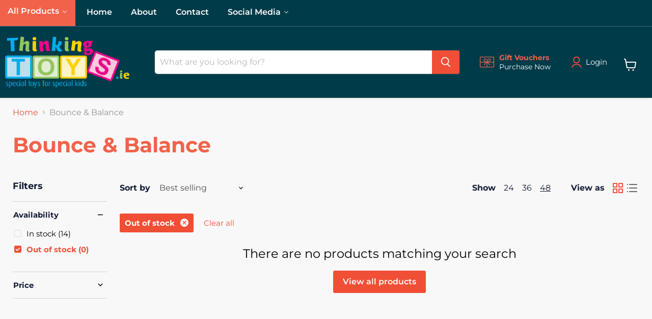

--- FILE ---
content_type: text/html; charset=utf-8
request_url: https://thinkingtoys.ie/collections/bounce-balance?filter.v.availability=0
body_size: 42683
content:
<!doctype html>
<html class="no-js no-touch" lang="en">
  <head>
    <meta charset="utf-8">
    <meta http-equiv="x-ua-compatible" content="IE=edge">

    <link rel="preconnect" href="https://cdn.shopify.com">
    <link rel="preconnect" href="https://fonts.shopifycdn.com">
    <link rel="preconnect" href="https://v.shopify.com">
    <link rel="preconnect" href="https://cdn.shopifycloud.com">

    <title>Bounce &amp; Balance — Thinking Toys</title>

    

    
  <link rel="shortcut icon" href="//thinkingtoys.ie/cdn/shop/files/fav_32x32.jpg?v=1645460228" type="image/png">


    
      <link rel="canonical" href="https://thinkingtoys.ie/collections/bounce-balance" />
    

    <meta name="viewport" content="width=device-width">

    
    















<meta property="og:site_name" content="Thinking Toys">
<meta property="og:url" content="https://thinkingtoys.ie/collections/bounce-balance">
<meta property="og:title" content="Bounce &amp; Balance">
<meta property="og:type" content="website">
<meta property="og:description" content="Shop Our Range Of Over 3000 Products Online- Irelands Leading Supplier of Toys &amp; Equipment For Children &amp; Adults with Sensory Difficulties &amp; Additional Needs. ">




















<meta name="twitter:title" content="Bounce &amp; Balance">
<meta name="twitter:description" content="Shop Our Range Of Over 3000 Products Online- Irelands Leading Supplier of Toys &amp; Equipment For Children &amp; Adults with Sensory Difficulties &amp; Additional Needs. ">





    <link rel="preload" href="//thinkingtoys.ie/cdn/fonts/montserrat/montserrat_n7.3c434e22befd5c18a6b4afadb1e3d77c128c7939.woff2" as="font" crossorigin="anonymous">
    <link rel="preload" as="style" href="//thinkingtoys.ie/cdn/shop/t/2/assets/theme.css?v=57640473212965539291759332953">

    <script>window.performance && window.performance.mark && window.performance.mark('shopify.content_for_header.start');</script><meta name="facebook-domain-verification" content="pq4udwbbcngxsw4m8tsdtes88qgptx">
<meta name="facebook-domain-verification" content="s2epiakawawv0qnrg1kfzw1g219x6b">
<meta name="google-site-verification" content="bY3Fvjs8UdSSfG3P08pjLUen_oGZBaH5udnp5VZp7-o">
<meta id="shopify-digital-wallet" name="shopify-digital-wallet" content="/62763172094/digital_wallets/dialog">
<meta name="shopify-checkout-api-token" content="8e7259e9431f10bfc456b02bc3976c95">
<link rel="alternate" type="application/atom+xml" title="Feed" href="/collections/bounce-balance.atom" />
<link rel="alternate" type="application/json+oembed" href="https://thinkingtoys.ie/collections/bounce-balance.oembed">
<script async="async" src="/checkouts/internal/preloads.js?locale=en-IE"></script>
<link rel="preconnect" href="https://shop.app" crossorigin="anonymous">
<script async="async" src="https://shop.app/checkouts/internal/preloads.js?locale=en-IE&shop_id=62763172094" crossorigin="anonymous"></script>
<script id="apple-pay-shop-capabilities" type="application/json">{"shopId":62763172094,"countryCode":"IE","currencyCode":"EUR","merchantCapabilities":["supports3DS"],"merchantId":"gid:\/\/shopify\/Shop\/62763172094","merchantName":"Thinking Toys","requiredBillingContactFields":["postalAddress","email","phone"],"requiredShippingContactFields":["postalAddress","email","phone"],"shippingType":"shipping","supportedNetworks":["visa","maestro","masterCard","amex"],"total":{"type":"pending","label":"Thinking Toys","amount":"1.00"},"shopifyPaymentsEnabled":true,"supportsSubscriptions":true}</script>
<script id="shopify-features" type="application/json">{"accessToken":"8e7259e9431f10bfc456b02bc3976c95","betas":["rich-media-storefront-analytics"],"domain":"thinkingtoys.ie","predictiveSearch":true,"shopId":62763172094,"locale":"en"}</script>
<script>var Shopify = Shopify || {};
Shopify.shop = "thinking-toys-dev.myshopify.com";
Shopify.locale = "en";
Shopify.currency = {"active":"EUR","rate":"1.0"};
Shopify.country = "IE";
Shopify.theme = {"name":"Empire","id":130711093502,"schema_name":"Empire","schema_version":"6.0.1","theme_store_id":838,"role":"main"};
Shopify.theme.handle = "null";
Shopify.theme.style = {"id":null,"handle":null};
Shopify.cdnHost = "thinkingtoys.ie/cdn";
Shopify.routes = Shopify.routes || {};
Shopify.routes.root = "/";</script>
<script type="module">!function(o){(o.Shopify=o.Shopify||{}).modules=!0}(window);</script>
<script>!function(o){function n(){var o=[];function n(){o.push(Array.prototype.slice.apply(arguments))}return n.q=o,n}var t=o.Shopify=o.Shopify||{};t.loadFeatures=n(),t.autoloadFeatures=n()}(window);</script>
<script>
  window.ShopifyPay = window.ShopifyPay || {};
  window.ShopifyPay.apiHost = "shop.app\/pay";
  window.ShopifyPay.redirectState = null;
</script>
<script id="shop-js-analytics" type="application/json">{"pageType":"collection"}</script>
<script defer="defer" async type="module" src="//thinkingtoys.ie/cdn/shopifycloud/shop-js/modules/v2/client.init-shop-cart-sync_C5BV16lS.en.esm.js"></script>
<script defer="defer" async type="module" src="//thinkingtoys.ie/cdn/shopifycloud/shop-js/modules/v2/chunk.common_CygWptCX.esm.js"></script>
<script type="module">
  await import("//thinkingtoys.ie/cdn/shopifycloud/shop-js/modules/v2/client.init-shop-cart-sync_C5BV16lS.en.esm.js");
await import("//thinkingtoys.ie/cdn/shopifycloud/shop-js/modules/v2/chunk.common_CygWptCX.esm.js");

  window.Shopify.SignInWithShop?.initShopCartSync?.({"fedCMEnabled":true,"windoidEnabled":true});

</script>
<script>
  window.Shopify = window.Shopify || {};
  if (!window.Shopify.featureAssets) window.Shopify.featureAssets = {};
  window.Shopify.featureAssets['shop-js'] = {"shop-cart-sync":["modules/v2/client.shop-cart-sync_ZFArdW7E.en.esm.js","modules/v2/chunk.common_CygWptCX.esm.js"],"init-fed-cm":["modules/v2/client.init-fed-cm_CmiC4vf6.en.esm.js","modules/v2/chunk.common_CygWptCX.esm.js"],"shop-button":["modules/v2/client.shop-button_tlx5R9nI.en.esm.js","modules/v2/chunk.common_CygWptCX.esm.js"],"shop-cash-offers":["modules/v2/client.shop-cash-offers_DOA2yAJr.en.esm.js","modules/v2/chunk.common_CygWptCX.esm.js","modules/v2/chunk.modal_D71HUcav.esm.js"],"init-windoid":["modules/v2/client.init-windoid_sURxWdc1.en.esm.js","modules/v2/chunk.common_CygWptCX.esm.js"],"shop-toast-manager":["modules/v2/client.shop-toast-manager_ClPi3nE9.en.esm.js","modules/v2/chunk.common_CygWptCX.esm.js"],"init-shop-email-lookup-coordinator":["modules/v2/client.init-shop-email-lookup-coordinator_B8hsDcYM.en.esm.js","modules/v2/chunk.common_CygWptCX.esm.js"],"init-shop-cart-sync":["modules/v2/client.init-shop-cart-sync_C5BV16lS.en.esm.js","modules/v2/chunk.common_CygWptCX.esm.js"],"avatar":["modules/v2/client.avatar_BTnouDA3.en.esm.js"],"pay-button":["modules/v2/client.pay-button_FdsNuTd3.en.esm.js","modules/v2/chunk.common_CygWptCX.esm.js"],"init-customer-accounts":["modules/v2/client.init-customer-accounts_DxDtT_ad.en.esm.js","modules/v2/client.shop-login-button_C5VAVYt1.en.esm.js","modules/v2/chunk.common_CygWptCX.esm.js","modules/v2/chunk.modal_D71HUcav.esm.js"],"init-shop-for-new-customer-accounts":["modules/v2/client.init-shop-for-new-customer-accounts_ChsxoAhi.en.esm.js","modules/v2/client.shop-login-button_C5VAVYt1.en.esm.js","modules/v2/chunk.common_CygWptCX.esm.js","modules/v2/chunk.modal_D71HUcav.esm.js"],"shop-login-button":["modules/v2/client.shop-login-button_C5VAVYt1.en.esm.js","modules/v2/chunk.common_CygWptCX.esm.js","modules/v2/chunk.modal_D71HUcav.esm.js"],"init-customer-accounts-sign-up":["modules/v2/client.init-customer-accounts-sign-up_CPSyQ0Tj.en.esm.js","modules/v2/client.shop-login-button_C5VAVYt1.en.esm.js","modules/v2/chunk.common_CygWptCX.esm.js","modules/v2/chunk.modal_D71HUcav.esm.js"],"shop-follow-button":["modules/v2/client.shop-follow-button_Cva4Ekp9.en.esm.js","modules/v2/chunk.common_CygWptCX.esm.js","modules/v2/chunk.modal_D71HUcav.esm.js"],"checkout-modal":["modules/v2/client.checkout-modal_BPM8l0SH.en.esm.js","modules/v2/chunk.common_CygWptCX.esm.js","modules/v2/chunk.modal_D71HUcav.esm.js"],"lead-capture":["modules/v2/client.lead-capture_Bi8yE_yS.en.esm.js","modules/v2/chunk.common_CygWptCX.esm.js","modules/v2/chunk.modal_D71HUcav.esm.js"],"shop-login":["modules/v2/client.shop-login_D6lNrXab.en.esm.js","modules/v2/chunk.common_CygWptCX.esm.js","modules/v2/chunk.modal_D71HUcav.esm.js"],"payment-terms":["modules/v2/client.payment-terms_CZxnsJam.en.esm.js","modules/v2/chunk.common_CygWptCX.esm.js","modules/v2/chunk.modal_D71HUcav.esm.js"]};
</script>
<script id="__st">var __st={"a":62763172094,"offset":0,"reqid":"989a83f3-06cb-4c33-b025-04b88f969541-1768791330","pageurl":"thinkingtoys.ie\/collections\/bounce-balance?filter.v.availability=0","u":"220185e77a12","p":"collection","rtyp":"collection","rid":391006159102};</script>
<script>window.ShopifyPaypalV4VisibilityTracking = true;</script>
<script id="captcha-bootstrap">!function(){'use strict';const t='contact',e='account',n='new_comment',o=[[t,t],['blogs',n],['comments',n],[t,'customer']],c=[[e,'customer_login'],[e,'guest_login'],[e,'recover_customer_password'],[e,'create_customer']],r=t=>t.map((([t,e])=>`form[action*='/${t}']:not([data-nocaptcha='true']) input[name='form_type'][value='${e}']`)).join(','),a=t=>()=>t?[...document.querySelectorAll(t)].map((t=>t.form)):[];function s(){const t=[...o],e=r(t);return a(e)}const i='password',u='form_key',d=['recaptcha-v3-token','g-recaptcha-response','h-captcha-response',i],f=()=>{try{return window.sessionStorage}catch{return}},m='__shopify_v',_=t=>t.elements[u];function p(t,e,n=!1){try{const o=window.sessionStorage,c=JSON.parse(o.getItem(e)),{data:r}=function(t){const{data:e,action:n}=t;return t[m]||n?{data:e,action:n}:{data:t,action:n}}(c);for(const[e,n]of Object.entries(r))t.elements[e]&&(t.elements[e].value=n);n&&o.removeItem(e)}catch(o){console.error('form repopulation failed',{error:o})}}const l='form_type',E='cptcha';function T(t){t.dataset[E]=!0}const w=window,h=w.document,L='Shopify',v='ce_forms',y='captcha';let A=!1;((t,e)=>{const n=(g='f06e6c50-85a8-45c8-87d0-21a2b65856fe',I='https://cdn.shopify.com/shopifycloud/storefront-forms-hcaptcha/ce_storefront_forms_captcha_hcaptcha.v1.5.2.iife.js',D={infoText:'Protected by hCaptcha',privacyText:'Privacy',termsText:'Terms'},(t,e,n)=>{const o=w[L][v],c=o.bindForm;if(c)return c(t,g,e,D).then(n);var r;o.q.push([[t,g,e,D],n]),r=I,A||(h.body.append(Object.assign(h.createElement('script'),{id:'captcha-provider',async:!0,src:r})),A=!0)});var g,I,D;w[L]=w[L]||{},w[L][v]=w[L][v]||{},w[L][v].q=[],w[L][y]=w[L][y]||{},w[L][y].protect=function(t,e){n(t,void 0,e),T(t)},Object.freeze(w[L][y]),function(t,e,n,w,h,L){const[v,y,A,g]=function(t,e,n){const i=e?o:[],u=t?c:[],d=[...i,...u],f=r(d),m=r(i),_=r(d.filter((([t,e])=>n.includes(e))));return[a(f),a(m),a(_),s()]}(w,h,L),I=t=>{const e=t.target;return e instanceof HTMLFormElement?e:e&&e.form},D=t=>v().includes(t);t.addEventListener('submit',(t=>{const e=I(t);if(!e)return;const n=D(e)&&!e.dataset.hcaptchaBound&&!e.dataset.recaptchaBound,o=_(e),c=g().includes(e)&&(!o||!o.value);(n||c)&&t.preventDefault(),c&&!n&&(function(t){try{if(!f())return;!function(t){const e=f();if(!e)return;const n=_(t);if(!n)return;const o=n.value;o&&e.removeItem(o)}(t);const e=Array.from(Array(32),(()=>Math.random().toString(36)[2])).join('');!function(t,e){_(t)||t.append(Object.assign(document.createElement('input'),{type:'hidden',name:u})),t.elements[u].value=e}(t,e),function(t,e){const n=f();if(!n)return;const o=[...t.querySelectorAll(`input[type='${i}']`)].map((({name:t})=>t)),c=[...d,...o],r={};for(const[a,s]of new FormData(t).entries())c.includes(a)||(r[a]=s);n.setItem(e,JSON.stringify({[m]:1,action:t.action,data:r}))}(t,e)}catch(e){console.error('failed to persist form',e)}}(e),e.submit())}));const S=(t,e)=>{t&&!t.dataset[E]&&(n(t,e.some((e=>e===t))),T(t))};for(const o of['focusin','change'])t.addEventListener(o,(t=>{const e=I(t);D(e)&&S(e,y())}));const B=e.get('form_key'),M=e.get(l),P=B&&M;t.addEventListener('DOMContentLoaded',(()=>{const t=y();if(P)for(const e of t)e.elements[l].value===M&&p(e,B);[...new Set([...A(),...v().filter((t=>'true'===t.dataset.shopifyCaptcha))])].forEach((e=>S(e,t)))}))}(h,new URLSearchParams(w.location.search),n,t,e,['guest_login'])})(!0,!0)}();</script>
<script integrity="sha256-4kQ18oKyAcykRKYeNunJcIwy7WH5gtpwJnB7kiuLZ1E=" data-source-attribution="shopify.loadfeatures" defer="defer" src="//thinkingtoys.ie/cdn/shopifycloud/storefront/assets/storefront/load_feature-a0a9edcb.js" crossorigin="anonymous"></script>
<script crossorigin="anonymous" defer="defer" src="//thinkingtoys.ie/cdn/shopifycloud/storefront/assets/shopify_pay/storefront-65b4c6d7.js?v=20250812"></script>
<script data-source-attribution="shopify.dynamic_checkout.dynamic.init">var Shopify=Shopify||{};Shopify.PaymentButton=Shopify.PaymentButton||{isStorefrontPortableWallets:!0,init:function(){window.Shopify.PaymentButton.init=function(){};var t=document.createElement("script");t.src="https://thinkingtoys.ie/cdn/shopifycloud/portable-wallets/latest/portable-wallets.en.js",t.type="module",document.head.appendChild(t)}};
</script>
<script data-source-attribution="shopify.dynamic_checkout.buyer_consent">
  function portableWalletsHideBuyerConsent(e){var t=document.getElementById("shopify-buyer-consent"),n=document.getElementById("shopify-subscription-policy-button");t&&n&&(t.classList.add("hidden"),t.setAttribute("aria-hidden","true"),n.removeEventListener("click",e))}function portableWalletsShowBuyerConsent(e){var t=document.getElementById("shopify-buyer-consent"),n=document.getElementById("shopify-subscription-policy-button");t&&n&&(t.classList.remove("hidden"),t.removeAttribute("aria-hidden"),n.addEventListener("click",e))}window.Shopify?.PaymentButton&&(window.Shopify.PaymentButton.hideBuyerConsent=portableWalletsHideBuyerConsent,window.Shopify.PaymentButton.showBuyerConsent=portableWalletsShowBuyerConsent);
</script>
<script data-source-attribution="shopify.dynamic_checkout.cart.bootstrap">document.addEventListener("DOMContentLoaded",(function(){function t(){return document.querySelector("shopify-accelerated-checkout-cart, shopify-accelerated-checkout")}if(t())Shopify.PaymentButton.init();else{new MutationObserver((function(e,n){t()&&(Shopify.PaymentButton.init(),n.disconnect())})).observe(document.body,{childList:!0,subtree:!0})}}));
</script>
<script id='scb4127' type='text/javascript' async='' src='https://thinkingtoys.ie/cdn/shopifycloud/privacy-banner/storefront-banner.js'></script><link id="shopify-accelerated-checkout-styles" rel="stylesheet" media="screen" href="https://thinkingtoys.ie/cdn/shopifycloud/portable-wallets/latest/accelerated-checkout-backwards-compat.css" crossorigin="anonymous">
<style id="shopify-accelerated-checkout-cart">
        #shopify-buyer-consent {
  margin-top: 1em;
  display: inline-block;
  width: 100%;
}

#shopify-buyer-consent.hidden {
  display: none;
}

#shopify-subscription-policy-button {
  background: none;
  border: none;
  padding: 0;
  text-decoration: underline;
  font-size: inherit;
  cursor: pointer;
}

#shopify-subscription-policy-button::before {
  box-shadow: none;
}

      </style>

<script>window.performance && window.performance.mark && window.performance.mark('shopify.content_for_header.end');</script>

    <link href="//thinkingtoys.ie/cdn/shop/t/2/assets/theme.css?v=57640473212965539291759332953" rel="stylesheet" type="text/css" media="all" />

    
    <script>
      window.Theme = window.Theme || {};
      window.Theme.version = '6.0.1';
      window.Theme.name = 'Empire';
      window.Theme.routes = {
        "root_url": "/",
        "account_url": "/account",
        "account_login_url": "/account/login",
        "account_logout_url": "/account/logout",
        "account_register_url": "/account/register",
        "account_addresses_url": "/account/addresses",
        "collections_url": "/collections",
        "all_products_collection_url": "/collections/all",
        "search_url": "/search",
        "cart_url": "/cart",
        "cart_add_url": "/cart/add",
        "cart_change_url": "/cart/change",
        "cart_clear_url": "/cart/clear",
        "product_recommendations_url": "/recommendations/products",
      };
    </script>
    

  
  







  <script src="//thinkingtoys.ie/cdn/shop/t/2/assets/qikify-auto-hide.js?v=100155469330614306991645019469" type="text/javascript"></script> 
<link href="https://monorail-edge.shopifysvc.com" rel="dns-prefetch">
<script>(function(){if ("sendBeacon" in navigator && "performance" in window) {try {var session_token_from_headers = performance.getEntriesByType('navigation')[0].serverTiming.find(x => x.name == '_s').description;} catch {var session_token_from_headers = undefined;}var session_cookie_matches = document.cookie.match(/_shopify_s=([^;]*)/);var session_token_from_cookie = session_cookie_matches && session_cookie_matches.length === 2 ? session_cookie_matches[1] : "";var session_token = session_token_from_headers || session_token_from_cookie || "";function handle_abandonment_event(e) {var entries = performance.getEntries().filter(function(entry) {return /monorail-edge.shopifysvc.com/.test(entry.name);});if (!window.abandonment_tracked && entries.length === 0) {window.abandonment_tracked = true;var currentMs = Date.now();var navigation_start = performance.timing.navigationStart;var payload = {shop_id: 62763172094,url: window.location.href,navigation_start,duration: currentMs - navigation_start,session_token,page_type: "collection"};window.navigator.sendBeacon("https://monorail-edge.shopifysvc.com/v1/produce", JSON.stringify({schema_id: "online_store_buyer_site_abandonment/1.1",payload: payload,metadata: {event_created_at_ms: currentMs,event_sent_at_ms: currentMs}}));}}window.addEventListener('pagehide', handle_abandonment_event);}}());</script>
<script id="web-pixels-manager-setup">(function e(e,d,r,n,o){if(void 0===o&&(o={}),!Boolean(null===(a=null===(i=window.Shopify)||void 0===i?void 0:i.analytics)||void 0===a?void 0:a.replayQueue)){var i,a;window.Shopify=window.Shopify||{};var t=window.Shopify;t.analytics=t.analytics||{};var s=t.analytics;s.replayQueue=[],s.publish=function(e,d,r){return s.replayQueue.push([e,d,r]),!0};try{self.performance.mark("wpm:start")}catch(e){}var l=function(){var e={modern:/Edge?\/(1{2}[4-9]|1[2-9]\d|[2-9]\d{2}|\d{4,})\.\d+(\.\d+|)|Firefox\/(1{2}[4-9]|1[2-9]\d|[2-9]\d{2}|\d{4,})\.\d+(\.\d+|)|Chrom(ium|e)\/(9{2}|\d{3,})\.\d+(\.\d+|)|(Maci|X1{2}).+ Version\/(15\.\d+|(1[6-9]|[2-9]\d|\d{3,})\.\d+)([,.]\d+|)( \(\w+\)|)( Mobile\/\w+|) Safari\/|Chrome.+OPR\/(9{2}|\d{3,})\.\d+\.\d+|(CPU[ +]OS|iPhone[ +]OS|CPU[ +]iPhone|CPU IPhone OS|CPU iPad OS)[ +]+(15[._]\d+|(1[6-9]|[2-9]\d|\d{3,})[._]\d+)([._]\d+|)|Android:?[ /-](13[3-9]|1[4-9]\d|[2-9]\d{2}|\d{4,})(\.\d+|)(\.\d+|)|Android.+Firefox\/(13[5-9]|1[4-9]\d|[2-9]\d{2}|\d{4,})\.\d+(\.\d+|)|Android.+Chrom(ium|e)\/(13[3-9]|1[4-9]\d|[2-9]\d{2}|\d{4,})\.\d+(\.\d+|)|SamsungBrowser\/([2-9]\d|\d{3,})\.\d+/,legacy:/Edge?\/(1[6-9]|[2-9]\d|\d{3,})\.\d+(\.\d+|)|Firefox\/(5[4-9]|[6-9]\d|\d{3,})\.\d+(\.\d+|)|Chrom(ium|e)\/(5[1-9]|[6-9]\d|\d{3,})\.\d+(\.\d+|)([\d.]+$|.*Safari\/(?![\d.]+ Edge\/[\d.]+$))|(Maci|X1{2}).+ Version\/(10\.\d+|(1[1-9]|[2-9]\d|\d{3,})\.\d+)([,.]\d+|)( \(\w+\)|)( Mobile\/\w+|) Safari\/|Chrome.+OPR\/(3[89]|[4-9]\d|\d{3,})\.\d+\.\d+|(CPU[ +]OS|iPhone[ +]OS|CPU[ +]iPhone|CPU IPhone OS|CPU iPad OS)[ +]+(10[._]\d+|(1[1-9]|[2-9]\d|\d{3,})[._]\d+)([._]\d+|)|Android:?[ /-](13[3-9]|1[4-9]\d|[2-9]\d{2}|\d{4,})(\.\d+|)(\.\d+|)|Mobile Safari.+OPR\/([89]\d|\d{3,})\.\d+\.\d+|Android.+Firefox\/(13[5-9]|1[4-9]\d|[2-9]\d{2}|\d{4,})\.\d+(\.\d+|)|Android.+Chrom(ium|e)\/(13[3-9]|1[4-9]\d|[2-9]\d{2}|\d{4,})\.\d+(\.\d+|)|Android.+(UC? ?Browser|UCWEB|U3)[ /]?(15\.([5-9]|\d{2,})|(1[6-9]|[2-9]\d|\d{3,})\.\d+)\.\d+|SamsungBrowser\/(5\.\d+|([6-9]|\d{2,})\.\d+)|Android.+MQ{2}Browser\/(14(\.(9|\d{2,})|)|(1[5-9]|[2-9]\d|\d{3,})(\.\d+|))(\.\d+|)|K[Aa][Ii]OS\/(3\.\d+|([4-9]|\d{2,})\.\d+)(\.\d+|)/},d=e.modern,r=e.legacy,n=navigator.userAgent;return n.match(d)?"modern":n.match(r)?"legacy":"unknown"}(),u="modern"===l?"modern":"legacy",c=(null!=n?n:{modern:"",legacy:""})[u],f=function(e){return[e.baseUrl,"/wpm","/b",e.hashVersion,"modern"===e.buildTarget?"m":"l",".js"].join("")}({baseUrl:d,hashVersion:r,buildTarget:u}),m=function(e){var d=e.version,r=e.bundleTarget,n=e.surface,o=e.pageUrl,i=e.monorailEndpoint;return{emit:function(e){var a=e.status,t=e.errorMsg,s=(new Date).getTime(),l=JSON.stringify({metadata:{event_sent_at_ms:s},events:[{schema_id:"web_pixels_manager_load/3.1",payload:{version:d,bundle_target:r,page_url:o,status:a,surface:n,error_msg:t},metadata:{event_created_at_ms:s}}]});if(!i)return console&&console.warn&&console.warn("[Web Pixels Manager] No Monorail endpoint provided, skipping logging."),!1;try{return self.navigator.sendBeacon.bind(self.navigator)(i,l)}catch(e){}var u=new XMLHttpRequest;try{return u.open("POST",i,!0),u.setRequestHeader("Content-Type","text/plain"),u.send(l),!0}catch(e){return console&&console.warn&&console.warn("[Web Pixels Manager] Got an unhandled error while logging to Monorail."),!1}}}}({version:r,bundleTarget:l,surface:e.surface,pageUrl:self.location.href,monorailEndpoint:e.monorailEndpoint});try{o.browserTarget=l,function(e){var d=e.src,r=e.async,n=void 0===r||r,o=e.onload,i=e.onerror,a=e.sri,t=e.scriptDataAttributes,s=void 0===t?{}:t,l=document.createElement("script"),u=document.querySelector("head"),c=document.querySelector("body");if(l.async=n,l.src=d,a&&(l.integrity=a,l.crossOrigin="anonymous"),s)for(var f in s)if(Object.prototype.hasOwnProperty.call(s,f))try{l.dataset[f]=s[f]}catch(e){}if(o&&l.addEventListener("load",o),i&&l.addEventListener("error",i),u)u.appendChild(l);else{if(!c)throw new Error("Did not find a head or body element to append the script");c.appendChild(l)}}({src:f,async:!0,onload:function(){if(!function(){var e,d;return Boolean(null===(d=null===(e=window.Shopify)||void 0===e?void 0:e.analytics)||void 0===d?void 0:d.initialized)}()){var d=window.webPixelsManager.init(e)||void 0;if(d){var r=window.Shopify.analytics;r.replayQueue.forEach((function(e){var r=e[0],n=e[1],o=e[2];d.publishCustomEvent(r,n,o)})),r.replayQueue=[],r.publish=d.publishCustomEvent,r.visitor=d.visitor,r.initialized=!0}}},onerror:function(){return m.emit({status:"failed",errorMsg:"".concat(f," has failed to load")})},sri:function(e){var d=/^sha384-[A-Za-z0-9+/=]+$/;return"string"==typeof e&&d.test(e)}(c)?c:"",scriptDataAttributes:o}),m.emit({status:"loading"})}catch(e){m.emit({status:"failed",errorMsg:(null==e?void 0:e.message)||"Unknown error"})}}})({shopId: 62763172094,storefrontBaseUrl: "https://thinkingtoys.ie",extensionsBaseUrl: "https://extensions.shopifycdn.com/cdn/shopifycloud/web-pixels-manager",monorailEndpoint: "https://monorail-edge.shopifysvc.com/unstable/produce_batch",surface: "storefront-renderer",enabledBetaFlags: ["2dca8a86"],webPixelsConfigList: [{"id":"1093534039","configuration":"{\"config\":\"{\\\"pixel_id\\\":\\\"G-FKZYH00J13\\\",\\\"target_country\\\":\\\"IE\\\",\\\"gtag_events\\\":[{\\\"type\\\":\\\"begin_checkout\\\",\\\"action_label\\\":\\\"G-FKZYH00J13\\\"},{\\\"type\\\":\\\"search\\\",\\\"action_label\\\":\\\"G-FKZYH00J13\\\"},{\\\"type\\\":\\\"view_item\\\",\\\"action_label\\\":[\\\"G-FKZYH00J13\\\",\\\"MC-EFF1MR5M8P\\\"]},{\\\"type\\\":\\\"purchase\\\",\\\"action_label\\\":[\\\"G-FKZYH00J13\\\",\\\"MC-EFF1MR5M8P\\\"]},{\\\"type\\\":\\\"page_view\\\",\\\"action_label\\\":[\\\"G-FKZYH00J13\\\",\\\"MC-EFF1MR5M8P\\\"]},{\\\"type\\\":\\\"add_payment_info\\\",\\\"action_label\\\":\\\"G-FKZYH00J13\\\"},{\\\"type\\\":\\\"add_to_cart\\\",\\\"action_label\\\":\\\"G-FKZYH00J13\\\"}],\\\"enable_monitoring_mode\\\":false}\"}","eventPayloadVersion":"v1","runtimeContext":"OPEN","scriptVersion":"b2a88bafab3e21179ed38636efcd8a93","type":"APP","apiClientId":1780363,"privacyPurposes":[],"dataSharingAdjustments":{"protectedCustomerApprovalScopes":["read_customer_address","read_customer_email","read_customer_name","read_customer_personal_data","read_customer_phone"]}},{"id":"250642775","configuration":"{\"pixel_id\":\"390159379630789\",\"pixel_type\":\"facebook_pixel\",\"metaapp_system_user_token\":\"-\"}","eventPayloadVersion":"v1","runtimeContext":"OPEN","scriptVersion":"ca16bc87fe92b6042fbaa3acc2fbdaa6","type":"APP","apiClientId":2329312,"privacyPurposes":["ANALYTICS","MARKETING","SALE_OF_DATA"],"dataSharingAdjustments":{"protectedCustomerApprovalScopes":["read_customer_address","read_customer_email","read_customer_name","read_customer_personal_data","read_customer_phone"]}},{"id":"shopify-app-pixel","configuration":"{}","eventPayloadVersion":"v1","runtimeContext":"STRICT","scriptVersion":"0450","apiClientId":"shopify-pixel","type":"APP","privacyPurposes":["ANALYTICS","MARKETING"]},{"id":"shopify-custom-pixel","eventPayloadVersion":"v1","runtimeContext":"LAX","scriptVersion":"0450","apiClientId":"shopify-pixel","type":"CUSTOM","privacyPurposes":["ANALYTICS","MARKETING"]}],isMerchantRequest: false,initData: {"shop":{"name":"Thinking Toys","paymentSettings":{"currencyCode":"EUR"},"myshopifyDomain":"thinking-toys-dev.myshopify.com","countryCode":"IE","storefrontUrl":"https:\/\/thinkingtoys.ie"},"customer":null,"cart":null,"checkout":null,"productVariants":[],"purchasingCompany":null},},"https://thinkingtoys.ie/cdn","fcfee988w5aeb613cpc8e4bc33m6693e112",{"modern":"","legacy":""},{"shopId":"62763172094","storefrontBaseUrl":"https:\/\/thinkingtoys.ie","extensionBaseUrl":"https:\/\/extensions.shopifycdn.com\/cdn\/shopifycloud\/web-pixels-manager","surface":"storefront-renderer","enabledBetaFlags":"[\"2dca8a86\"]","isMerchantRequest":"false","hashVersion":"fcfee988w5aeb613cpc8e4bc33m6693e112","publish":"custom","events":"[[\"page_viewed\",{}],[\"collection_viewed\",{\"collection\":{\"id\":\"391006159102\",\"title\":\"Bounce \u0026 Balance\",\"productVariants\":[]}}]]"});</script><script>
  window.ShopifyAnalytics = window.ShopifyAnalytics || {};
  window.ShopifyAnalytics.meta = window.ShopifyAnalytics.meta || {};
  window.ShopifyAnalytics.meta.currency = 'EUR';
  var meta = {"products":[],"page":{"pageType":"collection","resourceType":"collection","resourceId":391006159102,"requestId":"989a83f3-06cb-4c33-b025-04b88f969541-1768791330"}};
  for (var attr in meta) {
    window.ShopifyAnalytics.meta[attr] = meta[attr];
  }
</script>
<script class="analytics">
  (function () {
    var customDocumentWrite = function(content) {
      var jquery = null;

      if (window.jQuery) {
        jquery = window.jQuery;
      } else if (window.Checkout && window.Checkout.$) {
        jquery = window.Checkout.$;
      }

      if (jquery) {
        jquery('body').append(content);
      }
    };

    var hasLoggedConversion = function(token) {
      if (token) {
        return document.cookie.indexOf('loggedConversion=' + token) !== -1;
      }
      return false;
    }

    var setCookieIfConversion = function(token) {
      if (token) {
        var twoMonthsFromNow = new Date(Date.now());
        twoMonthsFromNow.setMonth(twoMonthsFromNow.getMonth() + 2);

        document.cookie = 'loggedConversion=' + token + '; expires=' + twoMonthsFromNow;
      }
    }

    var trekkie = window.ShopifyAnalytics.lib = window.trekkie = window.trekkie || [];
    if (trekkie.integrations) {
      return;
    }
    trekkie.methods = [
      'identify',
      'page',
      'ready',
      'track',
      'trackForm',
      'trackLink'
    ];
    trekkie.factory = function(method) {
      return function() {
        var args = Array.prototype.slice.call(arguments);
        args.unshift(method);
        trekkie.push(args);
        return trekkie;
      };
    };
    for (var i = 0; i < trekkie.methods.length; i++) {
      var key = trekkie.methods[i];
      trekkie[key] = trekkie.factory(key);
    }
    trekkie.load = function(config) {
      trekkie.config = config || {};
      trekkie.config.initialDocumentCookie = document.cookie;
      var first = document.getElementsByTagName('script')[0];
      var script = document.createElement('script');
      script.type = 'text/javascript';
      script.onerror = function(e) {
        var scriptFallback = document.createElement('script');
        scriptFallback.type = 'text/javascript';
        scriptFallback.onerror = function(error) {
                var Monorail = {
      produce: function produce(monorailDomain, schemaId, payload) {
        var currentMs = new Date().getTime();
        var event = {
          schema_id: schemaId,
          payload: payload,
          metadata: {
            event_created_at_ms: currentMs,
            event_sent_at_ms: currentMs
          }
        };
        return Monorail.sendRequest("https://" + monorailDomain + "/v1/produce", JSON.stringify(event));
      },
      sendRequest: function sendRequest(endpointUrl, payload) {
        // Try the sendBeacon API
        if (window && window.navigator && typeof window.navigator.sendBeacon === 'function' && typeof window.Blob === 'function' && !Monorail.isIos12()) {
          var blobData = new window.Blob([payload], {
            type: 'text/plain'
          });

          if (window.navigator.sendBeacon(endpointUrl, blobData)) {
            return true;
          } // sendBeacon was not successful

        } // XHR beacon

        var xhr = new XMLHttpRequest();

        try {
          xhr.open('POST', endpointUrl);
          xhr.setRequestHeader('Content-Type', 'text/plain');
          xhr.send(payload);
        } catch (e) {
          console.log(e);
        }

        return false;
      },
      isIos12: function isIos12() {
        return window.navigator.userAgent.lastIndexOf('iPhone; CPU iPhone OS 12_') !== -1 || window.navigator.userAgent.lastIndexOf('iPad; CPU OS 12_') !== -1;
      }
    };
    Monorail.produce('monorail-edge.shopifysvc.com',
      'trekkie_storefront_load_errors/1.1',
      {shop_id: 62763172094,
      theme_id: 130711093502,
      app_name: "storefront",
      context_url: window.location.href,
      source_url: "//thinkingtoys.ie/cdn/s/trekkie.storefront.cd680fe47e6c39ca5d5df5f0a32d569bc48c0f27.min.js"});

        };
        scriptFallback.async = true;
        scriptFallback.src = '//thinkingtoys.ie/cdn/s/trekkie.storefront.cd680fe47e6c39ca5d5df5f0a32d569bc48c0f27.min.js';
        first.parentNode.insertBefore(scriptFallback, first);
      };
      script.async = true;
      script.src = '//thinkingtoys.ie/cdn/s/trekkie.storefront.cd680fe47e6c39ca5d5df5f0a32d569bc48c0f27.min.js';
      first.parentNode.insertBefore(script, first);
    };
    trekkie.load(
      {"Trekkie":{"appName":"storefront","development":false,"defaultAttributes":{"shopId":62763172094,"isMerchantRequest":null,"themeId":130711093502,"themeCityHash":"5835030456654735762","contentLanguage":"en","currency":"EUR","eventMetadataId":"fb7e71d5-0aaa-44a2-af01-e8e143ad503e"},"isServerSideCookieWritingEnabled":true,"monorailRegion":"shop_domain","enabledBetaFlags":["65f19447"]},"Session Attribution":{},"S2S":{"facebookCapiEnabled":true,"source":"trekkie-storefront-renderer","apiClientId":580111}}
    );

    var loaded = false;
    trekkie.ready(function() {
      if (loaded) return;
      loaded = true;

      window.ShopifyAnalytics.lib = window.trekkie;

      var originalDocumentWrite = document.write;
      document.write = customDocumentWrite;
      try { window.ShopifyAnalytics.merchantGoogleAnalytics.call(this); } catch(error) {};
      document.write = originalDocumentWrite;

      window.ShopifyAnalytics.lib.page(null,{"pageType":"collection","resourceType":"collection","resourceId":391006159102,"requestId":"989a83f3-06cb-4c33-b025-04b88f969541-1768791330","shopifyEmitted":true});

      var match = window.location.pathname.match(/checkouts\/(.+)\/(thank_you|post_purchase)/)
      var token = match? match[1]: undefined;
      if (!hasLoggedConversion(token)) {
        setCookieIfConversion(token);
        window.ShopifyAnalytics.lib.track("Viewed Product Category",{"currency":"EUR","category":"Collection: bounce-balance","collectionName":"bounce-balance","collectionId":391006159102,"nonInteraction":true},undefined,undefined,{"shopifyEmitted":true});
      }
    });


        var eventsListenerScript = document.createElement('script');
        eventsListenerScript.async = true;
        eventsListenerScript.src = "//thinkingtoys.ie/cdn/shopifycloud/storefront/assets/shop_events_listener-3da45d37.js";
        document.getElementsByTagName('head')[0].appendChild(eventsListenerScript);

})();</script>
  <script>
  if (!window.ga || (window.ga && typeof window.ga !== 'function')) {
    window.ga = function ga() {
      (window.ga.q = window.ga.q || []).push(arguments);
      if (window.Shopify && window.Shopify.analytics && typeof window.Shopify.analytics.publish === 'function') {
        window.Shopify.analytics.publish("ga_stub_called", {}, {sendTo: "google_osp_migration"});
      }
      console.error("Shopify's Google Analytics stub called with:", Array.from(arguments), "\nSee https://help.shopify.com/manual/promoting-marketing/pixels/pixel-migration#google for more information.");
    };
    if (window.Shopify && window.Shopify.analytics && typeof window.Shopify.analytics.publish === 'function') {
      window.Shopify.analytics.publish("ga_stub_initialized", {}, {sendTo: "google_osp_migration"});
    }
  }
</script>
<script
  defer
  src="https://thinkingtoys.ie/cdn/shopifycloud/perf-kit/shopify-perf-kit-3.0.4.min.js"
  data-application="storefront-renderer"
  data-shop-id="62763172094"
  data-render-region="gcp-us-east1"
  data-page-type="collection"
  data-theme-instance-id="130711093502"
  data-theme-name="Empire"
  data-theme-version="6.0.1"
  data-monorail-region="shop_domain"
  data-resource-timing-sampling-rate="10"
  data-shs="true"
  data-shs-beacon="true"
  data-shs-export-with-fetch="true"
  data-shs-logs-sample-rate="1"
  data-shs-beacon-endpoint="https://thinkingtoys.ie/api/collect"
></script>
</head>

  <body class="template-collection " data-instant-allow-query-string >
    <script>
      document.documentElement.className=document.documentElement.className.replace(/\bno-js\b/,'js');
      if(window.Shopify&&window.Shopify.designMode)document.documentElement.className+=' in-theme-editor';
      if(('ontouchstart' in window)||window.DocumentTouch&&document instanceof DocumentTouch)document.documentElement.className=document.documentElement.className.replace(/\bno-touch\b/,'has-touch');
    </script>
    <a class="skip-to-main" href="#site-main">Skip to content</a>
    <div id="shopify-section-static-announcement" class="shopify-section site-announcement"><script
  type="application/json"
  data-section-id="static-announcement"
  data-section-type="static-announcement">
</script>











</div>
    <div id="shopify-section-static-utility-bar" class="shopify-section"><style data-shopify>
  .utility-bar {
    background-color: #00404e;
    border-bottom: 1px solid #ffffff;
  }

  .utility-bar .social-link,
  .utility-bar__menu-link {
    color: #ffffff;
  }

  .utility-bar .disclosure__toggle {
    --disclosure-toggle-text-color: #ffffff;
    --disclosure-toggle-background-color: #00404e;
  }

  .utility-bar .disclosure__toggle:hover {
    --disclosure-toggle-text-color: #ffffff;
  }

  .utility-bar .social-link:hover,
  .utility-bar__menu-link:hover {
    color: #ffffff;
  }

  .utility-bar .disclosure__toggle::after {
    --disclosure-toggle-svg-color: #ffffff;
  }

  .utility-bar .disclosure__toggle:hover::after {
    --disclosure-toggle-svg-color: #ffffff;
  }
</style>

<script
  type="application/json"
  data-section-type="static-utility-bar"
  data-section-id="static-utility-bar"
  data-section-data
>
  {
    "settings": {
      "mobile_layout": "below"
    }
  }
</script>

</div>
    <header
      class="site-header site-header-nav--open"
      role="banner"
      data-site-header
    >
      <div id="shopify-section-static-header" class="shopify-section site-header-wrapper">


<script
  type="application/json"
  data-section-id="static-header"
  data-section-type="static-header"
  data-section-data>
  {
    "settings": {
      "sticky_header": true,
      "has_box_shadow": true,
      "live_search": {
        "enable": true,
        "enable_images": true,
        "enable_content": true,
        "money_format": "€{{amount}}",
        "show_mobile_search_bar": false,
        "context": {
          "view_all_results": "View all results",
          "view_all_products": "View all products",
          "content_results": {
            "title": "Pages \u0026amp; Posts",
            "no_results": "No results."
          },
          "no_results_products": {
            "title": "No products for “*terms*”.",
            "title_in_category": "No products for “*terms*” in *category*.",
            "message": "Sorry, we couldn’t find any matches."
          }
        }
      }
    }
  }
</script>





<style data-shopify>
  .site-logo {
    max-width: 250px;
  }

  .site-logo-image {
    max-height: 100px;
  }
</style>

<div
  class="
    site-navigation-wrapper
    
      site-navigation--has-actions
    
    
  "
  data-site-navigation
  id="site-header-nav"
>
  <nav
    class="site-navigation"
    aria-label="Main"
  >
    




<ul
  class="navmenu navmenu-depth-1"
  data-navmenu
  aria-label="Main menu"
>
  
    
    

    
    
    
    
<li
      class="navmenu-item              navmenu-basic__item                  navmenu-id-home"
      
      
      
    >
      
        <a
      
        class="
          navmenu-link
          navmenu-link-depth-1
          
          
        "
        
          href="/"
        
      >
        Home
        
      
        </a>
      

      
      </details>
    </li>
  
    
    

    
    
    
    
<li
      class="navmenu-item              navmenu-basic__item                  navmenu-id-catalog"
      
      
      
    >
      
        <a
      
        class="
          navmenu-link
          navmenu-link-depth-1
          
          
        "
        
          href="/collections/all"
        
      >
        Catalog
        
      
        </a>
      

      
      </details>
    </li>
  
    
    

    
    
    
    
<li
      class="navmenu-item              navmenu-basic__item                  navmenu-id-contact"
      
      
      
    >
      
        <a
      
        class="
          navmenu-link
          navmenu-link-depth-1
          
          
        "
        
          href="/pages/contact"
        
      >
        Contact
        
      
        </a>
      

      
      </details>
    </li>
  
</ul>


    
  </nav>
</div>

<div
  class="
    site-header-main
    
  "
  data-site-header-main
  data-site-header-sticky
  
    data-site-header-mobile-search-button
  
>
  <button class="site-header-menu-toggle" data-menu-toggle>
    <div class="site-header-menu-toggle--button" tabindex="-1">
      <span class="toggle-icon--bar toggle-icon--bar-top"></span>
      <span class="toggle-icon--bar toggle-icon--bar-middle"></span>
      <span class="toggle-icon--bar toggle-icon--bar-bottom"></span>
      <span class="visually-hidden">Menu</span>
    </div>
  </button>

  
    
    
      <button
        class="site-header-mobile-search-button"
        data-mobile-search-button
      >
        
      <div class="site-header-mobile-search-button--button" tabindex="-1">
        <svg
  aria-hidden="true"
  focusable="false"
  role="presentation"
  xmlns="http://www.w3.org/2000/svg"
  width="23"
  height="24"
  fill="none"
  viewBox="0 0 23 24"
>
  <path d="M21 21L15.5 15.5" stroke="currentColor" stroke-width="2" stroke-linecap="round"/>
  <circle cx="10" cy="9" r="8" stroke="currentColor" stroke-width="2"/>
</svg>

      </div>
    
      </button>
    
  

  <div
    class="
      site-header-main-content
      
        small-promo-enabled
      
    "
  >
    <div class="site-header-logo">
      <a
        class="site-logo"
        href="/">
        
          
          

          

  

  <img
    
      src="//thinkingtoys.ie/cdn/shop/files/no-logo_319x131.png?v=1645019363"
    
    alt=""

    
      data-rimg
      srcset="//thinkingtoys.ie/cdn/shop/files/no-logo_319x131.png?v=1645019363 1x"
    

    class="site-logo-image"
    
    
  >




        
      </a>
    </div>

    





<div class="live-search" data-live-search><form
    class="
      live-search-form
      form-fields-inline
      
    "
    action="/search"
    method="get"
    role="search"
    aria-label="Product"
    data-live-search-form
  >
    <input type="hidden" name="type" value="article,page,product">
    <div class="form-field no-label"><span class="form-field-select-wrapper live-search-filter-wrapper">
          <select class="live-search-filter" data-live-search-filter data-filter-all="All categories">
            
            <option value="" selected>All categories</option>
            <option value="" disabled>------</option>
            
              

<option value="product_type:ARK XXT">ARK XXT</option>
<option value="product_type:Bee Bot Mat">Bee Bot Mat</option>
<option value="product_type:Fine motor">Fine motor</option>
<option value="product_type:Gift Cards">Gift Cards</option>
<option value="product_type:Kitchen &amp; Dining">Kitchen & Dining</option>
<option value="product_type:safety lanyard">safety lanyard</option>
<option value="product_type:Sensory Lap Pad">Sensory Lap Pad</option>
<option value="product_type:sitting aid">sitting aid</option>
<option value="product_type:visual">visual</option>
            
          </select>
          <label class="live-search-filter-label form-field-select" data-live-search-filter-label>All categories
</label>
          <svg
  aria-hidden="true"
  focusable="false"
  role="presentation"
  width="8"
  height="6"
  viewBox="0 0 8 6"
  fill="none"
  xmlns="http://www.w3.org/2000/svg"
  class="icon-chevron-down"
>
<path class="icon-chevron-down-left" d="M4 4.5L7 1.5" stroke="currentColor" stroke-width="1.25" stroke-linecap="square"/>
<path class="icon-chevron-down-right" d="M4 4.5L1 1.5" stroke="currentColor" stroke-width="1.25" stroke-linecap="square"/>
</svg>

        </span><input
        class="form-field-input live-search-form-field"
        type="text"
        name="q"
        aria-label="Search"
        placeholder="What are you looking for?"
        
        autocomplete="off"
        data-live-search-input>
      <button
        class="live-search-takeover-cancel"
        type="button"
        data-live-search-takeover-cancel>
        Cancel
      </button>

      <button
        class="live-search-button"
        type="submit"
        aria-label="Search"
        data-live-search-submit
      >
        <span class="search-icon search-icon--inactive">
          <svg
  aria-hidden="true"
  focusable="false"
  role="presentation"
  xmlns="http://www.w3.org/2000/svg"
  width="23"
  height="24"
  fill="none"
  viewBox="0 0 23 24"
>
  <path d="M21 21L15.5 15.5" stroke="currentColor" stroke-width="2" stroke-linecap="round"/>
  <circle cx="10" cy="9" r="8" stroke="currentColor" stroke-width="2"/>
</svg>

        </span>
        <span class="search-icon search-icon--active">
          <svg
  aria-hidden="true"
  focusable="false"
  role="presentation"
  width="26"
  height="26"
  viewBox="0 0 26 26"
  xmlns="http://www.w3.org/2000/svg"
>
  <g fill-rule="nonzero" fill="currentColor">
    <path d="M13 26C5.82 26 0 20.18 0 13S5.82 0 13 0s13 5.82 13 13-5.82 13-13 13zm0-3.852a9.148 9.148 0 1 0 0-18.296 9.148 9.148 0 0 0 0 18.296z" opacity=".29"/><path d="M13 26c7.18 0 13-5.82 13-13a1.926 1.926 0 0 0-3.852 0A9.148 9.148 0 0 1 13 22.148 1.926 1.926 0 0 0 13 26z"/>
  </g>
</svg>
        </span>
      </button>
    </div>

    <div class="search-flydown" data-live-search-flydown>
      <div class="search-flydown--placeholder" data-live-search-placeholder>
        <div class="search-flydown--product-items">
          
            <a class="search-flydown--product search-flydown--product" href="#">
              
                <div class="search-flydown--product-image">
                  <svg class="placeholder--image placeholder--content-image" xmlns="http://www.w3.org/2000/svg" viewBox="0 0 525.5 525.5"><path d="M324.5 212.7H203c-1.6 0-2.8 1.3-2.8 2.8V308c0 1.6 1.3 2.8 2.8 2.8h121.6c1.6 0 2.8-1.3 2.8-2.8v-92.5c0-1.6-1.3-2.8-2.9-2.8zm1.1 95.3c0 .6-.5 1.1-1.1 1.1H203c-.6 0-1.1-.5-1.1-1.1v-92.5c0-.6.5-1.1 1.1-1.1h121.6c.6 0 1.1.5 1.1 1.1V308z"/><path d="M210.4 299.5H240v.1s.1 0 .2-.1h75.2v-76.2h-105v76.2zm1.8-7.2l20-20c1.6-1.6 3.8-2.5 6.1-2.5s4.5.9 6.1 2.5l1.5 1.5 16.8 16.8c-12.9 3.3-20.7 6.3-22.8 7.2h-27.7v-5.5zm101.5-10.1c-20.1 1.7-36.7 4.8-49.1 7.9l-16.9-16.9 26.3-26.3c1.6-1.6 3.8-2.5 6.1-2.5s4.5.9 6.1 2.5l27.5 27.5v7.8zm-68.9 15.5c9.7-3.5 33.9-10.9 68.9-13.8v13.8h-68.9zm68.9-72.7v46.8l-26.2-26.2c-1.9-1.9-4.5-3-7.3-3s-5.4 1.1-7.3 3l-26.3 26.3-.9-.9c-1.9-1.9-4.5-3-7.3-3s-5.4 1.1-7.3 3l-18.8 18.8V225h101.4z"/><path d="M232.8 254c4.6 0 8.3-3.7 8.3-8.3s-3.7-8.3-8.3-8.3-8.3 3.7-8.3 8.3 3.7 8.3 8.3 8.3zm0-14.9c3.6 0 6.6 2.9 6.6 6.6s-2.9 6.6-6.6 6.6-6.6-2.9-6.6-6.6 3-6.6 6.6-6.6z"/></svg>
                </div>
              

              <div class="search-flydown--product-text">
                <span class="search-flydown--product-title placeholder--content-text"></span>
                <span class="search-flydown--product-price placeholder--content-text"></span>
              </div>
            </a>
          
            <a class="search-flydown--product search-flydown--product" href="#">
              
                <div class="search-flydown--product-image">
                  <svg class="placeholder--image placeholder--content-image" xmlns="http://www.w3.org/2000/svg" viewBox="0 0 525.5 525.5"><path d="M324.5 212.7H203c-1.6 0-2.8 1.3-2.8 2.8V308c0 1.6 1.3 2.8 2.8 2.8h121.6c1.6 0 2.8-1.3 2.8-2.8v-92.5c0-1.6-1.3-2.8-2.9-2.8zm1.1 95.3c0 .6-.5 1.1-1.1 1.1H203c-.6 0-1.1-.5-1.1-1.1v-92.5c0-.6.5-1.1 1.1-1.1h121.6c.6 0 1.1.5 1.1 1.1V308z"/><path d="M210.4 299.5H240v.1s.1 0 .2-.1h75.2v-76.2h-105v76.2zm1.8-7.2l20-20c1.6-1.6 3.8-2.5 6.1-2.5s4.5.9 6.1 2.5l1.5 1.5 16.8 16.8c-12.9 3.3-20.7 6.3-22.8 7.2h-27.7v-5.5zm101.5-10.1c-20.1 1.7-36.7 4.8-49.1 7.9l-16.9-16.9 26.3-26.3c1.6-1.6 3.8-2.5 6.1-2.5s4.5.9 6.1 2.5l27.5 27.5v7.8zm-68.9 15.5c9.7-3.5 33.9-10.9 68.9-13.8v13.8h-68.9zm68.9-72.7v46.8l-26.2-26.2c-1.9-1.9-4.5-3-7.3-3s-5.4 1.1-7.3 3l-26.3 26.3-.9-.9c-1.9-1.9-4.5-3-7.3-3s-5.4 1.1-7.3 3l-18.8 18.8V225h101.4z"/><path d="M232.8 254c4.6 0 8.3-3.7 8.3-8.3s-3.7-8.3-8.3-8.3-8.3 3.7-8.3 8.3 3.7 8.3 8.3 8.3zm0-14.9c3.6 0 6.6 2.9 6.6 6.6s-2.9 6.6-6.6 6.6-6.6-2.9-6.6-6.6 3-6.6 6.6-6.6z"/></svg>
                </div>
              

              <div class="search-flydown--product-text">
                <span class="search-flydown--product-title placeholder--content-text"></span>
                <span class="search-flydown--product-price placeholder--content-text"></span>
              </div>
            </a>
          
            <a class="search-flydown--product search-flydown--product" href="#">
              
                <div class="search-flydown--product-image">
                  <svg class="placeholder--image placeholder--content-image" xmlns="http://www.w3.org/2000/svg" viewBox="0 0 525.5 525.5"><path d="M324.5 212.7H203c-1.6 0-2.8 1.3-2.8 2.8V308c0 1.6 1.3 2.8 2.8 2.8h121.6c1.6 0 2.8-1.3 2.8-2.8v-92.5c0-1.6-1.3-2.8-2.9-2.8zm1.1 95.3c0 .6-.5 1.1-1.1 1.1H203c-.6 0-1.1-.5-1.1-1.1v-92.5c0-.6.5-1.1 1.1-1.1h121.6c.6 0 1.1.5 1.1 1.1V308z"/><path d="M210.4 299.5H240v.1s.1 0 .2-.1h75.2v-76.2h-105v76.2zm1.8-7.2l20-20c1.6-1.6 3.8-2.5 6.1-2.5s4.5.9 6.1 2.5l1.5 1.5 16.8 16.8c-12.9 3.3-20.7 6.3-22.8 7.2h-27.7v-5.5zm101.5-10.1c-20.1 1.7-36.7 4.8-49.1 7.9l-16.9-16.9 26.3-26.3c1.6-1.6 3.8-2.5 6.1-2.5s4.5.9 6.1 2.5l27.5 27.5v7.8zm-68.9 15.5c9.7-3.5 33.9-10.9 68.9-13.8v13.8h-68.9zm68.9-72.7v46.8l-26.2-26.2c-1.9-1.9-4.5-3-7.3-3s-5.4 1.1-7.3 3l-26.3 26.3-.9-.9c-1.9-1.9-4.5-3-7.3-3s-5.4 1.1-7.3 3l-18.8 18.8V225h101.4z"/><path d="M232.8 254c4.6 0 8.3-3.7 8.3-8.3s-3.7-8.3-8.3-8.3-8.3 3.7-8.3 8.3 3.7 8.3 8.3 8.3zm0-14.9c3.6 0 6.6 2.9 6.6 6.6s-2.9 6.6-6.6 6.6-6.6-2.9-6.6-6.6 3-6.6 6.6-6.6z"/></svg>
                </div>
              

              <div class="search-flydown--product-text">
                <span class="search-flydown--product-title placeholder--content-text"></span>
                <span class="search-flydown--product-price placeholder--content-text"></span>
              </div>
            </a>
          
        </div>
      </div>

      <div class="search-flydown--results search-flydown--results--content-enabled" data-live-search-results></div>

      
    </div>
  </form>
</div>


    
      
        <a
          class="small-promo-content--link"
          href="/products/gift-voucher"
        >
      
      <div class="small-promo">
        
          <span
            class="
              small-promo-icon
              
                small-promo-icon--svg
              
            "
          >
            
              


                                        <svg class="icon-gift-card "    aria-hidden="true"    focusable="false"    role="presentation"    xmlns="http://www.w3.org/2000/svg" width="44" height="44" viewBox="0 0 44 44" fill="none" xmlns="http://www.w3.org/2000/svg">      <path fill-rule="evenodd" clip-rule="evenodd" d="M1 8C1 6.89543 1.89543 6 3 6H41C42.1046 6 43 6.89543 43 8V35C43 36.1046 42.1046 37 41 37H3C1.89543 37 1 36.1046 1 35V8Z" stroke="currentColor" stroke-width="2" stroke-linecap="round" stroke-linejoin="round"/>      <path d="M1 22H43" stroke="currentColor" stroke-width="2" stroke-linejoin="round"/>      <path d="M22 37L22 22" stroke="currentColor" stroke-width="2" stroke-linejoin="round"/>      <path fill-rule="evenodd" clip-rule="evenodd" d="M31.0002 18C29.0002 20 25.072 21.1568 22.4575 21.8597C23.1587 19.2446 23.8288 15.63 25.5002 13.5C27.5002 11 30.5002 11.5 31.5002 12.5C32.5002 13.5 33.2354 15.7648 31.0002 18Z" stroke="currentColor" stroke-width="2" stroke-linecap="round" stroke-linejoin="round"/>      <path d="M22.5 22C24.1667 24 29.6 28.5 32 30.5" stroke="currentColor" stroke-width="2"/>      <path d="M22.1162 22.8254C22.6496 22.9688 23.1982 22.6527 23.3416 22.1193C23.4849 21.586 23.1688 21.0374 22.6355 20.894L22.1162 22.8254ZM13.9999 12.5L13.2964 11.7893L13.2964 11.7893L13.9999 12.5ZM13.2928 19.2071C14.5728 20.4871 16.1868 21.2132 17.7429 21.7075C18.524 21.9557 19.3097 22.1511 20.0484 22.3257C20.8 22.5034 21.4822 22.655 22.1162 22.8254L22.6355 20.894C21.9622 20.713 21.2232 20.5483 20.5085 20.3794C19.7809 20.2074 19.0551 20.0259 18.3484 19.8014C16.929 19.3505 15.6622 18.7481 14.707 17.7929L13.2928 19.2071ZM22.4949 16.9005C22.2065 14.0159 20.5141 12.1706 18.6152 11.3231C17.6779 10.9048 16.6794 10.7237 15.7623 10.7836C14.8568 10.8427 13.9472 11.1452 13.2964 11.7893L14.7034 13.2107C14.913 13.0032 15.3085 12.8174 15.8925 12.7793C16.4649 12.742 17.1401 12.8549 17.8001 13.1495C19.0961 13.7278 20.2933 14.9841 20.5049 17.0995L22.4949 16.9005ZM13.2964 11.7893C12.5762 12.5022 11.897 13.6432 11.7321 14.9714C11.5611 16.3482 11.9533 17.8676 13.2928 19.2071L14.707 17.7929C13.8113 16.8972 13.6205 15.9937 13.7168 15.2178C13.8192 14.3934 14.2576 13.652 14.7034 13.2107L13.2964 11.7893Z" fill="currentColor"/>      <path d="M22 22C19.3333 22.5 14.2 27.8 13 31" stroke="currentColor" stroke-width="2"/>    </svg>                                                                  

            
          </span>
        

        <div class="small-promo-content">
          
            <span class="small-promo-content_heading">
              Gift Vouchers
            </span>
          

          

          
            <div class="small-promo-content--desktop">
              <p>Purchase Now</p>
            </div>
          
        </div>
      </div>
      
        </a>
      
    
  </div>

  <div class="site-header-right">
    <ul class="site-header-actions" data-header-actions>
  
    
      <li class="site-header-actions__account-link">
        <span class="site-header__account-icon">
          


    <svg class="icon-account "    aria-hidden="true"    focusable="false"    role="presentation"    xmlns="http://www.w3.org/2000/svg" viewBox="0 0 22 26" fill="none" xmlns="http://www.w3.org/2000/svg">      <path d="M11.3336 14.4447C14.7538 14.4447 17.5264 11.6417 17.5264 8.18392C17.5264 4.72616 14.7538 1.9231 11.3336 1.9231C7.91347 1.9231 5.14087 4.72616 5.14087 8.18392C5.14087 11.6417 7.91347 14.4447 11.3336 14.4447Z" stroke="currentColor" stroke-width="2" stroke-linecap="round" stroke-linejoin="round"/>      <path d="M20.9678 24.0769C19.5098 20.0278 15.7026 17.3329 11.4404 17.3329C7.17822 17.3329 3.37107 20.0278 1.91309 24.0769" stroke="currentColor" stroke-width="2" stroke-linecap="round" stroke-linejoin="round"/>    </svg>                                                                                                      

        </span>
        <a href="/account/login" class="site-header_account-link-text">
          Login
        </a>
      </li>
    
  
</ul>


    <div class="site-header-cart">
      <a class="site-header-cart--button" href="/cart">
        <span
          class="site-header-cart--count "
          data-header-cart-count="">
        </span>
        <span class="site-header-cart-icon site-header-cart-icon--svg">
          
            


            <svg width="25" height="24" viewBox="0 0 25 24" fill="currentColor" xmlns="http://www.w3.org/2000/svg">      <path fill-rule="evenodd" clip-rule="evenodd" d="M1 0C0.447715 0 0 0.447715 0 1C0 1.55228 0.447715 2 1 2H1.33877H1.33883C1.61048 2.00005 2.00378 2.23945 2.10939 2.81599L2.10937 2.816L2.11046 2.82171L5.01743 18.1859C5.12011 18.7286 5.64325 19.0852 6.18591 18.9826C6.21078 18.9779 6.23526 18.9723 6.25933 18.9658C6.28646 18.968 6.31389 18.9692 6.34159 18.9692H18.8179H18.8181C19.0302 18.9691 19.2141 18.9765 19.4075 18.9842L19.4077 18.9842C19.5113 18.9884 19.6175 18.9926 19.7323 18.9959C20.0255 19.0043 20.3767 19.0061 20.7177 18.9406C21.08 18.871 21.4685 18.7189 21.8028 18.3961C22.1291 18.081 22.3266 17.6772 22.4479 17.2384C22.4569 17.2058 22.4642 17.1729 22.4699 17.1396L23.944 8.46865C24.2528 7.20993 23.2684 5.99987 21.9896 6H21.9894H4.74727L4.07666 2.45562L4.07608 2.4525C3.83133 1.12381 2.76159 8.49962e-05 1.33889 0H1.33883H1ZM5.12568 8L6.8227 16.9692H18.8178H18.8179C19.0686 16.9691 19.3257 16.9793 19.5406 16.9877L19.5413 16.9877C19.633 16.9913 19.7171 16.9947 19.7896 16.9967C20.0684 17.0047 20.2307 16.9976 20.3403 16.9766C20.3841 16.9681 20.4059 16.96 20.4151 16.9556C20.4247 16.9443 20.4639 16.8918 20.5077 16.7487L21.9794 8.09186C21.9842 8.06359 21.9902 8.03555 21.9974 8.0078C21.9941 8.00358 21.9908 8.00108 21.989 8H5.12568ZM20.416 16.9552C20.4195 16.9534 20.4208 16.9524 20.4205 16.9523C20.4204 16.9523 20.4199 16.9525 20.4191 16.953L20.416 16.9552ZM10.8666 22.4326C10.8666 23.2982 10.195 24 9.36658 24C8.53815 24 7.86658 23.2982 7.86658 22.4326C7.86658 21.567 8.53815 20.8653 9.36658 20.8653C10.195 20.8653 10.8666 21.567 10.8666 22.4326ZM18.0048 24C18.8332 24 19.5048 23.2982 19.5048 22.4326C19.5048 21.567 18.8332 20.8653 18.0048 20.8653C17.1763 20.8653 16.5048 21.567 16.5048 22.4326C16.5048 23.2982 17.1763 24 18.0048 24Z" fill="currentColor"/>    </svg>                                                                                              

           
        </span>
        <span class="visually-hidden">View cart</span>
      </a>
    </div>
  </div>
</div>



<div class="site-mobile-nav" id="site-mobile-nav" data-mobile-nav tabindex="0">
  <div class="mobile-nav-panel" data-mobile-nav-panel>

    <ul class="site-header-actions" data-header-actions>
  
    
      <li class="site-header-actions__account-link">
        <span class="site-header__account-icon">
          


    <svg class="icon-account "    aria-hidden="true"    focusable="false"    role="presentation"    xmlns="http://www.w3.org/2000/svg" viewBox="0 0 22 26" fill="none" xmlns="http://www.w3.org/2000/svg">      <path d="M11.3336 14.4447C14.7538 14.4447 17.5264 11.6417 17.5264 8.18392C17.5264 4.72616 14.7538 1.9231 11.3336 1.9231C7.91347 1.9231 5.14087 4.72616 5.14087 8.18392C5.14087 11.6417 7.91347 14.4447 11.3336 14.4447Z" stroke="currentColor" stroke-width="2" stroke-linecap="round" stroke-linejoin="round"/>      <path d="M20.9678 24.0769C19.5098 20.0278 15.7026 17.3329 11.4404 17.3329C7.17822 17.3329 3.37107 20.0278 1.91309 24.0769" stroke="currentColor" stroke-width="2" stroke-linecap="round" stroke-linejoin="round"/>    </svg>                                                                                                      

        </span>
        <a href="/account/login" class="site-header_account-link-text">
          Login
        </a>
      </li>
    
  
</ul>


    <a
      class="mobile-nav-close"
      href="#site-header-nav"
      data-mobile-nav-close>
      <svg
  aria-hidden="true"
  focusable="false"
  role="presentation"
  xmlns="http://www.w3.org/2000/svg"
  width="13"
  height="13"
  viewBox="0 0 13 13"
>
  <path fill="currentColor" fill-rule="evenodd" d="M5.306 6.5L0 1.194 1.194 0 6.5 5.306 11.806 0 13 1.194 7.694 6.5 13 11.806 11.806 13 6.5 7.694 1.194 13 0 11.806 5.306 6.5z"/>
</svg>
      <span class="visually-hidden">Close</span>
    </a>

    <div class="mobile-nav-content" data-mobile-nav-content>
      




<ul
  class="navmenu navmenu-depth-1"
  data-navmenu
  aria-label="Main menu"
>
  
    
    

    
    
    
<li
      class="navmenu-item            navmenu-id-home"
      
    >
      <a
        class="navmenu-link  "
        href="/"
        
      >
        Home
      </a>

      

      
      

      

      
    </li>
  
    
    

    
    
    
<li
      class="navmenu-item            navmenu-id-catalog"
      
    >
      <a
        class="navmenu-link  "
        href="/collections/all"
        
      >
        Catalog
      </a>

      

      
      

      

      
    </li>
  
    
    

    
    
    
<li
      class="navmenu-item            navmenu-id-contact"
      
    >
      <a
        class="navmenu-link  "
        href="/pages/contact"
        
      >
        Contact
      </a>

      

      
      

      

      
    </li>
  
</ul>


      
    </div>
    <div class="utility-bar__mobile-disclosure" data-utility-mobile></div>
  </div>

  <div class="mobile-nav-overlay" data-mobile-nav-overlay></div>
</div>


</div>
    </header>
    <div class="intersection-target" data-header-intersection-target></div>
    <div class="site-main-dimmer" data-site-main-dimmer></div>
    <main id="site-main" class="site-main" aria-label="Main content" tabindex="-1">
      <div id="shopify-section-template--15675955970302__main" class="shopify-section collection--section section--canonical">









<script
  type="application/json"
  data-section-type="static-collection-faceted-filters"
  data-section-id="template--15675955970302__main"
  data-section-data
>
  {
    "show_filter_product_count": true,
    "product_count": 0,
    "hash": "a953f09a1b6b6725b81956e9ad0b1eb49e3ad40004c04307ef8af6246a054116",
    "filter_type": "faceted",
    "filter_groups": "expand_first",
    "filter_style": "tags",
    "no_matched_products_text": "*tag* has no product matches",
    "context": {
      "see_more": "See more",
      "see_less": "See less",
      "grid_list": "grid-view",
      "collectionUrl": "\/collections\/bounce-balance"
    }
  }
</script>






<style data-shopify>
  #shopify-section-template--15675955970302__main .subcollections-list__content {
    grid-template-columns: repeat(7, minmax(auto, 1fr));
  }
  @media only screen and (max-width: 860px) {
    #shopify-section-template--15675955970302__main .subcollections-list__content {
      grid-template-columns: repeat(5, minmax(auto, 1fr));
    }
  }
  @media only screen and (max-width: 480px) {
    #shopify-section-template--15675955970302__main .subcollections-list__content {
      grid-template-columns: repeat(3, minmax(auto, 1fr));
    }
  }
</style>











  
  
<nav
    class="breadcrumbs-container"
    aria-label="Breadcrumbs"
  >
    <a href="/">Home</a>
    

      <span class="breadcrumbs-delimiter" aria-hidden="true">
      <svg
  aria-hidden="true"
  focusable="false"
  role="presentation"
  xmlns="http://www.w3.org/2000/svg"
  width="8"
  height="5"
  viewBox="0 0 8 5"
>
  <path fill="currentColor" fill-rule="evenodd" d="M1.002.27L.29.982l3.712 3.712L7.714.982 7.002.27l-3 3z"/>
</svg>

    </span>
      
        <span>Bounce & Balance</span>
      

    
  </nav>




  <div class="productgrid--outer     layout--has-sidebar        productgrid-gridview  " data-productgrid-outer>
    <div class="productgrid--masthead">

      

      <h1 class="collection--title">
        Bounce & Balance
      </h1>

      

      
        
      
    </div>
    
      


<div class="productgrid--sidebar" data-html="sidebar" data-productgrid-sidebar>
  
    
        
          <h2 class="productgrid--sidebar-title">
  Filters
</h2>



  
    
    


  <div class="productgrid--filters--mobile">
<ul class="active-filter-group">
    

        <li class="active-filter-group__item-wrapper"><span class="active-filter-group__item" data-filter-input data-url="/collections/bounce-balance">
            <span class="active-filter-text">
              Out of stock
            </span><span class="filter-icon--remove">
    <svg
  aria-hidden="true"
  focusable="false"
  role="presentation"
  width="10"
  height="10"
  viewBox="0 0 10 10"
  xmlns="http://www.w3.org/2000/svg"
>
  <path d="M6.08785659,5 L9.77469752,1.31315906 L8.68684094,0.225302476 L5,3.91214341 L1.31315906,0.225302476 L0.225302476,1.31315906 L3.91214341,5 L0.225302476,8.68684094 L1.31315906,9.77469752 L5,6.08785659 L8.68684094,9.77469752 L9.77469752,8.68684094 L6.08785659,5 Z"></path>
</svg>
    <span class="visually-hidden">
      Remove filter
    </span>
  </span>
          </span>
        </li>
      
    
  

    
  



  <li class="active-filter-group--remove-all filter-item--grid-simple">
    <a href="/collections/bounce-balance">
      Clear all
    </a>
  </li>

</ul>

  </div>


<div class="filter-form">

<div
  class="
    collection-filters__filter-group
    
  "
  aria-label="Filters"
  data-filter-group
>
  <button
    class="
      collection-filters__filter-group-heading
      productgrid--sidebar-button
    "
    data-filter-group-trigger
    aria-expanded="false"
  >
    <div class="collection-filters__filter-title">
      Availability
    </div>

    <div class="collection-filters__filter-icon-wrapper" tabindex="-1">
      <span class="collection-filters__filter-icon">
        <svg
  aria-hidden="true"
  focusable="false"
  role="presentation"
  width="8"
  height="6"
  viewBox="0 0 8 6"
  fill="none"
  xmlns="http://www.w3.org/2000/svg"
  class="icon-chevron-down"
>
<path class="icon-chevron-down-left" d="M4 4.5L7 1.5" stroke="currentColor" stroke-width="1.25" stroke-linecap="square"/>
<path class="icon-chevron-down-right" d="M4 4.5L1 1.5" stroke="currentColor" stroke-width="1.25" stroke-linecap="square"/>
</svg>

      </span>
    </div>
  </button>

  
      <ul
        class="
          collection-filters__filter
          collection-filters__filter-list
        "
        data-filter-group-list
        aria-expanded="false"
        data-accordion-content
        ><li
            class="
              collection-filters__filter-list-item
              
            "
            
              data-filter-open="false"
            
          >
            <a
              class="collection-filters__filter-link"
              data-name="filter.v.availability"
              data-value="1"
              data-handle="filter-Availability-0"

              
                  
                data-url="/collections/bounce-balance?filter.v.availability=0&filter.v.availability=1"
                href="/collections/bounce-balance?filter.v.availability=0&filter.v.availability=1"
              
              data-filter-input
            >
              <span class="filter-icon--checkbox" data-handle="filter-Availability-0"><svg
  class="checkmark"
  aria-hidden="true"
  focusable="false"
  role="presentation"
  width="14"
  height="14"
  xmlns="http://www.w3.org/2000/svg"
  viewBox="0 0 14 14"
  data-animation-state="unchecked"
>
<path class="checkmark__check" fill="none" d="M2.5 7L5.5 10L11.5 4" data-animation-state="unchecked"/>
</svg>
</span>
              <span class="collection-filters__filter-list-item-text">
                In stock
                
                  (14)
                
              </span>
            </a>
          </li><li
            class="
              collection-filters__filter-list-item
              
                collection-filters__filter-list-item--active
              
            "
            data-filter-open="true"
            
          >
            <a
              class="collection-filters__filter-link"
              data-name="filter.v.availability"
              data-value="0"
              data-handle="filter-Availability-1"

              
                data-filter-active
                data-url="/collections/bounce-balance"
                href="/collections/bounce-balance"
              
              
              data-filter-input
            >
              <span class="filter-icon--checkbox" data-handle="filter-Availability-1"><svg
  class="checkmark"
  aria-hidden="true"
  focusable="false"
  role="presentation"
  width="14"
  height="14"
  xmlns="http://www.w3.org/2000/svg"
  viewBox="0 0 14 14"
  data-animation-state="checked"
>
<path class="checkmark__check" fill="none" d="M2.5 7L5.5 10L11.5 4" data-animation-state="checked"/>
</svg>
</span>
              <span class="collection-filters__filter-list-item-text">
                Out of stock
                
                  (0)
                
              </span>
            </a>
          </li></ul>
    
</div>



<div
  class="
    collection-filters__filter-group
    
  "
  aria-label="Filters"
  data-filter-group
>
  <button
    class="
      collection-filters__filter-group-heading
      productgrid--sidebar-button
    "
    data-filter-group-trigger
    aria-expanded="false"
  >
    <div class="collection-filters__filter-title">
      Price
    </div>

    <div class="collection-filters__filter-icon-wrapper" tabindex="-1">
      <span class="collection-filters__filter-icon">
        <svg
  aria-hidden="true"
  focusable="false"
  role="presentation"
  width="8"
  height="6"
  viewBox="0 0 8 6"
  fill="none"
  xmlns="http://www.w3.org/2000/svg"
  class="icon-chevron-down"
>
<path class="icon-chevron-down-left" d="M4 4.5L7 1.5" stroke="currentColor" stroke-width="1.25" stroke-linecap="square"/>
<path class="icon-chevron-down-right" d="M4 4.5L1 1.5" stroke="currentColor" stroke-width="1.25" stroke-linecap="square"/>
</svg>

      </span>
    </div>
  </button>

  
      <form
        class="collection-filters__price-range-form"
        data-accordion-content
      >
        <div
          class="
            collection-filters__filter
            collection-filters__filter-range
          "
          data-filter-group-range
          aria-expanded="false"
        >
          <div class="collection-filters__filter-range--from">
            <span class="collection-filters__filter-range-currency">€</span>
            <input
              class="
                collection-filters__filter-range-input
                form-field-input
              "
              name="filter.v.price.gte"
              data-test=""

              id="filter-Price-1-from"
              
              type="number"
              placeholder="0"
              min="0"
              max="2438.21"
              data-filter-range
            >
              <label
                class="
                  form-field-title
                  collection-filters__filter-range-label
                "
                for="filter-Price-1-from"
              >
                  From
              </label>
          </div>
          <div class="collection-filters__filter-range--to">
            <span class="collection-filters__filter-range-currency">€</span>
            <input
              class="
                collection-filters__filter-range-input
                form-field-input
              "
              name="filter.v.price.lte"
              data-test=""

              id="filter-Price-1-to"
              
              type="number"
              placeholder="2438.21"
              min="0"
              max="2438.21"
              data-filter-range
            >
              <label
                class="
                  form-field-title
                  collection-filters__filter-range-label
                "
                for="filter-Price-1-to"
              >
                To
              </label>
          </div>
        </div>
      </form>
  
</div>

</div>

        
      
  
</div>

    

    <div class="productgrid--wrapper">

      
        
        <div class="productgrid--utils-sticky-intersection" data-utils-intersection-target></div>
        <nav
          class="
                      productgrid--utils                      productgrid--utils--visible-mobile                            
            productgrid--utils-container
            productgrid--utils-sticky
          "
          aria-label="Collection utilities"
          data-sticky-utils
        >
          
            
            <div class="productgrid--utils utils-filter">
              <button
                class="utils-filter-button"
                type="button"
                aria-label="Filters (1)"
                data-productgrid-trigger-filters
              >
                <span class="utils-filter-icon">
                  


                                                                                  <svg class="icon-filters "    aria-hidden="true"    focusable="false"    role="presentation"    xmlns="http://www.w3.org/2000/svg" width="20" height="20" viewBox="0 0 20 20" fill="currentColor">      <path fill-rule="evenodd" clip-rule="evenodd" d="M16.8733 3.448H19.0202C19.5613 3.448 20 3.88666 20 4.42777C20 4.96888 19.5613 5.40753 19.0202 5.40753H16.8733C16.6687 6.11494 16.2488 6.73525 15.6759 7.17629C15.1031 7.61732 14.4078 7.85553 13.6935 7.85553C12.9792 7.85553 12.284 7.61732 11.7111 7.17629C11.1382 6.73525 10.7183 6.11494 10.5137 5.40753H0.979765C0.438656 5.40753 0 4.96888 0 4.42777C0 3.88666 0.438656 3.448 0.979764 3.448H10.5137C10.7183 2.74059 11.1382 2.12028 11.7111 1.67925C12.284 1.23822 12.9792 1 13.6935 1C14.4078 1 15.1031 1.23822 15.6759 1.67925C16.2488 2.12028 16.6687 2.74059 16.8733 3.448ZM9.49889 14H19.0177C19.5588 14 19.9975 14.4387 19.9975 14.9798C19.9975 15.5209 19.5588 15.9595 19.0177 15.9595H9.49889C9.29432 16.6669 8.8744 17.2873 8.30153 17.7283C7.72866 18.1693 7.03342 18.4075 6.31912 18.4075C5.60481 18.4075 4.90957 18.1693 4.3367 17.7283C3.76383 17.2873 3.34391 16.6669 3.13934 15.9595H0.979764C0.438655 15.9595 0 15.5209 0 14.9798C0 14.4387 0.438655 14 0.979763 14H3.13934C3.34391 13.2926 3.76383 12.6723 4.3367 12.2312C4.90957 11.7902 5.60481 11.552 6.31912 11.552C7.03342 11.552 7.72866 11.7902 8.30153 12.2312C8.8744 12.6723 9.29432 13.2926 9.49889 14ZM6.31912 16.776C5.85823 16.776 5.41623 16.5868 5.09034 16.2499C4.76444 15.913 4.58136 15.4562 4.58136 14.9798C4.58136 14.5034 4.76444 14.0465 5.09034 13.7096C5.41623 13.3728 5.85823 13.1835 6.31912 13.1835C6.78 13.1835 7.222 13.3728 7.5479 13.7096C7.87379 14.0465 8.05687 14.5034 8.05687 14.9798C8.05687 15.4562 7.87379 15.913 7.5479 16.2499C7.222 16.5868 6.78 16.776 6.31912 16.776ZM13.6935 6.224C13.2326 6.224 12.7906 6.03476 12.4647 5.6979C12.1389 5.36104 11.9558 4.90416 11.9558 4.42777C11.9558 3.95138 12.1389 3.4945 12.4647 3.15764C12.7906 2.82078 13.2326 2.63153 13.6935 2.63153C14.1544 2.63153 14.5964 2.82078 14.9223 3.15764C15.2482 3.4945 15.4313 3.95138 15.4313 4.42777C15.4313 4.90416 15.2482 5.36104 14.9223 5.6979C14.5964 6.03476 14.1544 6.224 13.6935 6.224Z" fill="currentColor"/>    </svg>                        

                </span>
                <span class="utils-filter-text">Filters (1)</span>
              </button>
            </div>
          
<div class="productgrid--utils utils-sortby">
    <label
      class="utils-sortby-title"
      for="product_grid_sort"
    >
      Sort by
    </label>

    <button
      class="utils-sortby-button"
      aria-hidden="true"
      data-productgrid-modal-sort
      aria-label="Sort by"
    >
      <span class="utils-filter-icon">
        


                                                                                    <svg class="icon-sort "    aria-hidden="true"    focusable="false"    role="presentation"    xmlns="http://www.w3.org/2000/svg" width="20" height="20" viewBox="0 0 20 20" fill="currentColor">      <path fill-rule="evenodd" clip-rule="evenodd" d="M8.70711 14.7071L5.20711 18.2071C4.81658 18.5976 4.18342 18.5976 3.79289 18.2071L0.292893 14.7071C-0.0976311 14.3166 -0.0976311 13.6834 0.292893 13.2929C0.683417 12.9024 1.31658 12.9024 1.70711 13.2929L3.5 15.0858V3C3.5 2.44771 3.94772 2 4.5 2C5.05228 2 5.5 2.44771 5.5 3V15.0858L7.2929 13.2929C7.68342 12.9024 8.31658 12.9024 8.70711 13.2929C9.09763 13.6834 9.09763 14.3166 8.70711 14.7071ZM16.2071 2.29289C15.8166 1.90237 15.1834 1.90237 14.7929 2.29289L11.2929 5.79289C10.9024 6.18342 10.9024 6.81658 11.2929 7.20711C11.6834 7.59763 12.3166 7.59763 12.7071 7.20711L14.5 5.41421V17.5C14.5 18.0523 14.9477 18.5 15.5 18.5C16.0523 18.5 16.5 18.0523 16.5 17.5V5.41421L18.2929 7.20711C18.6834 7.59763 19.3166 7.59763 19.7071 7.20711C20.0976 6.81658 20.0976 6.18342 19.7071 5.79289L16.2071 2.29289Z" fill="currentColor"/>    </svg>                      

      </span>
      <span class="utils-filter-text">
        Sort by
      </span>
    </button>

    <div class="utils-sortby-select--wrapper form-field-select-wrapper no-label">
      <select
        class="
          form-field
          form-field-select
          utils-sortby-select
        "
        id="product_grid_sort"
        tabindex="0"
        data-productgrid-trigger-sort>
          
          <option value="manual" >
            Featured
          </option>
          
          <option value="best-selling" selected="selected">
            Best selling
          </option>
          
          <option value="title-ascending" >
            Alphabetically, A-Z
          </option>
          
          <option value="title-descending" >
            Alphabetically, Z-A
          </option>
          
          <option value="price-ascending" >
            Price, low to high
          </option>
          
          <option value="price-descending" >
            Price, high to low
          </option>
          
          <option value="created-ascending" >
            Date, old to new
          </option>
          
          <option value="created-descending" >
            Date, new to old
          </option></select>
      <svg
  aria-hidden="true"
  focusable="false"
  role="presentation"
  width="8"
  height="6"
  viewBox="0 0 8 6"
  fill="none"
  xmlns="http://www.w3.org/2000/svg"
  class="icon-chevron-down"
>
<path class="icon-chevron-down-left" d="M4 4.5L7 1.5" stroke="currentColor" stroke-width="1.25" stroke-linecap="square"/>
<path class="icon-chevron-down-right" d="M4 4.5L1 1.5" stroke="currentColor" stroke-width="1.25" stroke-linecap="square"/>
</svg>

    </div>
  </div><div
              class="
                productgrid--utils
                utils-view
                
              "
            >
              <div class="utils-view-container">















<ul class="utils-showby">
  <li>
    <span class="utils-showby-title">
      Show
    </span>
  </li>

  
<li>
      <a
        class="utils-showby-item "
        href="/collections/bounce-balance?filter.v.availability=0&view=view-24&grid_list"
        aria-label="show 24 items"
      >
        24
      </a>
    </li><li>
      <a
        class="utils-showby-item "
        href="/collections/bounce-balance?filter.v.availability=0&view=view-36&grid_list"
        aria-label="show 36 items"
      >
        36
      </a>
    </li><li>
      <a
        class="utils-showby-item utils-showby-item--active"
        href="/collections/bounce-balance?filter.v.availability=0&view=view-48&grid_list"
        aria-label="show 48 items"
      >
        48
      </a>
    </li></ul>

                  <div class="utils-viewtoggle">
                    <span class="utils-viewtoggle-label">
                      View as
                    </span>

                    <button
                      class="utils-viewtoggle-button active"
                      data-collection-view="grid-view"
                      aria-label="grid view"
                    >
                      


                                                                              <svg class="icon-grid "    aria-hidden="true"    focusable="false"    role="presentation"    xmlns="http://www.w3.org/2000/svg" width="20" height="20" viewBox="0 0 20 20" fill="currentColor">      <path fill-rule="evenodd" clip-rule="evenodd" d="M2 7V2H7V7H2ZM0 1C0 0.447715 0.447715 0 1 0H8C8.55229 0 9 0.447715 9 1V8C9 8.55229 8.55229 9 8 9H1C0.447715 9 0 8.55229 0 8V1ZM13 7V2H18V7H13ZM11 1C11 0.447715 11.4477 0 12 0H19C19.5523 0 20 0.447715 20 1V8C20 8.55229 19.5523 9 19 9H12C11.4477 9 11 8.55229 11 8V1ZM13 13V18H18V13H13ZM12 11C11.4477 11 11 11.4477 11 12V19C11 19.5523 11.4477 20 12 20H19C19.5523 20 20 19.5523 20 19V12C20 11.4477 19.5523 11 19 11H12ZM2 18V13H7V18H2ZM0 12C0 11.4477 0.447715 11 1 11H8C8.55229 11 9 11.4477 9 12V19C9 19.5523 8.55229 20 8 20H1C0.447715 20 0 19.5523 0 19V12Z" fill="currentColor"/>    </svg>                            

                    </button>

                    <button
                      class="utils-viewtoggle-button "
                      data-collection-view="list-view"
                      aria-label="list view"
                    >
                      


                                                                                <svg class="icon-list "    aria-hidden="true"    focusable="false"    role="presentation"    xmlns="http://www.w3.org/2000/svg" width="20" height="20" viewBox="0 0 20 20" fill="currentColor">      <path fill-rule="evenodd" clip-rule="evenodd" d="M0.5 2C0.223858 2 0 2.22386 0 2.5V3.5C0 3.77614 0.223858 4 0.5 4H1.5C1.77614 4 2 3.77614 2 3.5V2.5C2 2.22386 1.77614 2 1.5 2H0.5ZM5 2C4.44772 2 4 2.44772 4 3C4 3.55228 4.44772 4 5 4H19C19.5523 4 20 3.55228 20 3C20 2.44772 19.5523 2 19 2H5ZM5 9C4.44772 9 4 9.44772 4 10C4 10.5523 4.44772 11 5 11H19C19.5523 11 20 10.5523 20 10C20 9.44772 19.5523 9 19 9H5ZM4 17C4 16.4477 4.44772 16 5 16H19C19.5523 16 20 16.4477 20 17C20 17.5523 19.5523 18 19 18H5C4.44772 18 4 17.5523 4 17ZM0 9.5C0 9.22386 0.223858 9 0.5 9H1.5C1.77614 9 2 9.22386 2 9.5V10.5C2 10.7761 1.77614 11 1.5 11H0.5C0.223858 11 0 10.7761 0 10.5V9.5ZM0.5 16C0.223858 16 0 16.2239 0 16.5V17.5C0 17.7761 0.223858 18 0.5 18H1.5C1.77614 18 2 17.7761 2 17.5V16.5C2 16.2239 1.77614 16 1.5 16H0.5Z" fill="currentColor"/>    </svg>                          

                    </button>
                  </div>
                
              </div>
            </div></nav>
      

      

        
        
          
            
            

        
          <div class="productgrid--filters">
<ul class="active-filter-group">
    

        <li class="active-filter-group__item-wrapper"><span class="active-filter-group__item" data-filter-input data-url="/collections/bounce-balance">
            <span class="active-filter-text">
              Out of stock
            </span><span class="filter-icon--remove">
    <svg
  aria-hidden="true"
  focusable="false"
  role="presentation"
  width="10"
  height="10"
  viewBox="0 0 10 10"
  xmlns="http://www.w3.org/2000/svg"
>
  <path d="M6.08785659,5 L9.77469752,1.31315906 L8.68684094,0.225302476 L5,3.91214341 L1.31315906,0.225302476 L0.225302476,1.31315906 L3.91214341,5 L0.225302476,8.68684094 L1.31315906,9.77469752 L5,6.08785659 L8.68684094,9.77469752 L9.77469752,8.68684094 L6.08785659,5 Z"></path>
</svg>
    <span class="visually-hidden">
      Remove filter
    </span>
  </span>
          </span>
        </li>
      
    
  

    
  



  <li class="active-filter-group--remove-all filter-item--grid-simple">
    <a href="/collections/bounce-balance">
      Clear all
    </a>
  </li>

</ul>

          </div>
        
      

      
        <div class="productgrid--no-results">
          <h2 class="productgrid--no-results-title">There are no products matching your search
</h2>

          <a class="productgrid--no-results-button" href="/collections/all">
            View all products
          </a>
        </div>
      

      



    </div>
  </div>

<div class="utils-sortby--modal" aria-hidden="true" data-productgrid-sort-content>
    <span class="utils-sortby--modal-title">
      Sort by
    </span>

    <ul class="utils-sortby--modal-list">
        

        
        

        <li class="utils-sortby--modal-item">
          <button
            class="utils-sortby--modal-button"
            value="manual"
            data-productgrid-trigger-sort-button
            
          >
            Featured
          </button>
        </li>
        

        
        

        <li class="utils-sortby--modal-item">
          <button
            class="utils-sortby--modal-button utils-sortby--modal-button--active"
            value="best-selling"
            data-productgrid-trigger-sort-button
            
              disabled
            
          >
            Best selling
          </button>
        </li>
        

        
        

        <li class="utils-sortby--modal-item">
          <button
            class="utils-sortby--modal-button"
            value="title-ascending"
            data-productgrid-trigger-sort-button
            
          >
            Alphabetically, A-Z
          </button>
        </li>
        

        
        

        <li class="utils-sortby--modal-item">
          <button
            class="utils-sortby--modal-button"
            value="title-descending"
            data-productgrid-trigger-sort-button
            
          >
            Alphabetically, Z-A
          </button>
        </li>
        

        
        

        <li class="utils-sortby--modal-item">
          <button
            class="utils-sortby--modal-button"
            value="price-ascending"
            data-productgrid-trigger-sort-button
            
          >
            Price, low to high
          </button>
        </li>
        

        
        

        <li class="utils-sortby--modal-item">
          <button
            class="utils-sortby--modal-button"
            value="price-descending"
            data-productgrid-trigger-sort-button
            
          >
            Price, high to low
          </button>
        </li>
        

        
        

        <li class="utils-sortby--modal-item">
          <button
            class="utils-sortby--modal-button"
            value="created-ascending"
            data-productgrid-trigger-sort-button
            
          >
            Date, old to new
          </button>
        </li>
        

        
        

        <li class="utils-sortby--modal-item">
          <button
            class="utils-sortby--modal-button"
            value="created-descending"
            data-productgrid-trigger-sort-button
            
          >
            Date, new to old
          </button>
        </li></ul>
  </div><div class="productitem-quickshop" data-product-quickshop>
  <span class="quickshop-spinner"><svg
  aria-hidden="true"
  focusable="false"
  role="presentation"
  width="26"
  height="26"
  viewBox="0 0 26 26"
  xmlns="http://www.w3.org/2000/svg"
>
  <g fill-rule="nonzero" fill="currentColor">
    <path d="M13 26C5.82 26 0 20.18 0 13S5.82 0 13 0s13 5.82 13 13-5.82 13-13 13zm0-3.852a9.148 9.148 0 1 0 0-18.296 9.148 9.148 0 0 0 0 18.296z" opacity=".29"/><path d="M13 26c7.18 0 13-5.82 13-13a1.926 1.926 0 0 0-3.852 0A9.148 9.148 0 0 1 13 22.148 1.926 1.926 0 0 0 13 26z"/>
  </g>
</svg></span>
</div>


</div><div id="shopify-section-template--15675955970302__static-recently-viewed" class="shopify-section recently-viewed--section">
<script
  type="application/json"
  data-section-type="static-recently-viewed"
  data-section-id="template--15675955970302__static-recently-viewed"
  data-section-data
>
  {
    

"time": {
  "second": "second",
  "seconds": "seconds",
  "minute": "minute",
  "minutes": "minutes",
  "hour": "hour",
  "hours": "hours",
  "ago": "ago"
},
"product_card_settings": {
  "emphasize_price": false,
  "sale_badge": true,
  "sale_badge_style": "percent"
},
"currency": "EUR"

  }
</script>

<aside
  aria-label="Recently viewed products"
  class="product-section--container product-recently-viewed--section"
>
  <div class="product-recently-viewed__wrapper">
    <div class="product-recently-viewed__header">
      <h2 class="product-recently-viewed__heading">
        You recently viewed
      </h2>
      <button
        class="product-recently-viewed__clear"
        data-clear-recently-viewed
      >
        Clear recently viewed
      </button>
    </div>

    <ul
      class="
        product-section--content
        product-recently-viewed__content
        imagestyle--natural
      "
      data-recently-viewed-container
    ></ul>
  </div>
</aside>



</div>
    </main>

    <div id="shopify-section-static-footer" class="shopify-section"><script
  type="application/json"
  data-section-id="static-footer"
  data-section-type="static-footer">
</script>

<footer role="contentinfo" aria-label="Footer">
  <section class="site-footer-wrapper">
  	 <div class="footer-row">
     	
       <div class="footer-col">
         <a href="https://thinkingtoys.ie"><img src="https://cdn.shopify.com/s/files/1/0627/6317/2094/files/no-logo_319x131.png?v=1645019363" class="footerImg"></a>
       </div>
       
       <div class="footer-col">
         <h2>Find Us</h2>
         	Hill Road<br>
         	Killaloe<br>
			Co. Clare<br>
         	Ireland<br>
         	V94 YR59
       </div>
       
       <div class="footer-col">
         <h2>Contact Us</h2>
         Telephone: <a href="tel:061374402">061 374 402</a><br>
         Mobile: <a href="tel:0858894855">085 889 4855</a><br>
         Email: <a href="mailto:info@thinkingtoys.ie">info@thinkingtoys.ie</a><br>
       </div>
       
       <div class="footer-col">
         <h2>More Information</h2>
         <a href="https://thinkingtoys.ie/policies/terms-of-service">Terms & Conditions</a><br>
         <a href="https://thinkingtoys.ie/policies/privacy-policy">Privacy Policy</a><br>
         <a href="https://thinkingtoys.ie/policies/refund-policy">Returns Policy</a><br>
         <a href="https://thinkingtoys.ie/policies/shipping-policy">Delivery Policy</a><br>
         <a href="https://pay.thinkingtoys.ie/" target="_blank">Make a Payment</a>
         
       </div>
       
     </div>
    
    <div class="footer-row footer-border-t">
      <div class="footer-col">
        &copy; Thinking Toys
      </div>
      
      <div class="footer-col">
        <a href="https://splash.ie" target="_blank">eCommerce by Splash</a>
      </div>
    </div>
    
  </section>
</footer>

<style>
  .site-footer-wrapper{
    background: #003B49 !important;
    padding-bottom: 0px;
  }
  
  .footer-row{
    max-width: 1400px !Important;
    margin: 0 auto; 
    padding-left: 2.5em;
    padding-right: 2.5em;
    display: flex;
    flex-direction: row;
  	justify-content: space-between;
  }
  
  @media(max-width: 600px){
    .footer-row{
      flex-direction: column !important;
    }
    
    .footer-col h2{
      margin-top: 10px !important;
    }
  }
  
  .footer-col{
    color: rgba(255,255,255,0.6);
    line-height: 1.4;
    font-size: 18px !important;
  }
  
  .footer-col h2{
    margin-top: 0px;
    color: #F2624A !important;
    font-size: 21px !important;
    line-height: 29px !important;
    
  }
  
  .footer-col a{
    color: rgba(255,255,255,0.6) !important;
    text-decoration: none !important;
    transition: .3s;
  }
  
  .footer-col a:hover{
    color: #F04F36 !important;
  }
  
  .footer-row:nth-child(2){
    margin-top: 60px;
    padding-top: 20px;
    border-top: 1px solid rgba(255,255,255,0.2) !important;
    padding-bottom: 20px;
  }
</style>


</div>

    
    <div style="display: none;" aria-hidden="true" data-templates>
      
      <div
        class="message-banner--container"
        role="alert"
        data-message-banner
      >
        <div class="message-banner--outer">
          <div class="message-banner--inner" data-message-banner-content></div>
      
          <button
            class="message-banner--close"
            type="button"
            aria-label="Close"
            data-message-banner-close
          ><svg
  aria-hidden="true"
  focusable="false"
  role="presentation"
  xmlns="http://www.w3.org/2000/svg"
  width="13"
  height="13"
  viewBox="0 0 13 13"
>
  <path fill="currentColor" fill-rule="evenodd" d="M5.306 6.5L0 1.194 1.194 0 6.5 5.306 11.806 0 13 1.194 7.694 6.5 13 11.806 11.806 13 6.5 7.694 1.194 13 0 11.806 5.306 6.5z"/>
</svg></button>
        </div>
      </div>
      

      
      <section class="atc-banner--container" role="log" data-atc-banner>
        <div class="atc-banner--outer">
          <div class="atc-banner--inner">
            <div class="atc-banner--product">
              <h2 class="atc-banner--product-title">
                <span class="atc-banner--product-title--icon"><svg
  aria-hidden="true"
  focusable="false"
  role="presentation"
  width="18"
  height="13"
  viewBox="0 0 18 13"
  xmlns="http://www.w3.org/2000/svg"
>
  <path fill="currentColor" fill-rule="evenodd" d="M6.23 9.1L2.078 5.2 0 7.15 6.23 13 18 1.95 15.923 0z" />
</svg></span>
                Added to your cart:
              </h2>
      
              <div class="atc--product">
                <div class="atc--product-image" data-atc-banner-product-image>
                  <svg class="placeholder--image" xmlns="http://www.w3.org/2000/svg" viewBox="0 0 525.5 525.5"><path d="M324.5 212.7H203c-1.6 0-2.8 1.3-2.8 2.8V308c0 1.6 1.3 2.8 2.8 2.8h121.6c1.6 0 2.8-1.3 2.8-2.8v-92.5c0-1.6-1.3-2.8-2.9-2.8zm1.1 95.3c0 .6-.5 1.1-1.1 1.1H203c-.6 0-1.1-.5-1.1-1.1v-92.5c0-.6.5-1.1 1.1-1.1h121.6c.6 0 1.1.5 1.1 1.1V308z"/><path d="M210.4 299.5H240v.1s.1 0 .2-.1h75.2v-76.2h-105v76.2zm1.8-7.2l20-20c1.6-1.6 3.8-2.5 6.1-2.5s4.5.9 6.1 2.5l1.5 1.5 16.8 16.8c-12.9 3.3-20.7 6.3-22.8 7.2h-27.7v-5.5zm101.5-10.1c-20.1 1.7-36.7 4.8-49.1 7.9l-16.9-16.9 26.3-26.3c1.6-1.6 3.8-2.5 6.1-2.5s4.5.9 6.1 2.5l27.5 27.5v7.8zm-68.9 15.5c9.7-3.5 33.9-10.9 68.9-13.8v13.8h-68.9zm68.9-72.7v46.8l-26.2-26.2c-1.9-1.9-4.5-3-7.3-3s-5.4 1.1-7.3 3l-26.3 26.3-.9-.9c-1.9-1.9-4.5-3-7.3-3s-5.4 1.1-7.3 3l-18.8 18.8V225h101.4z"/><path d="M232.8 254c4.6 0 8.3-3.7 8.3-8.3s-3.7-8.3-8.3-8.3-8.3 3.7-8.3 8.3 3.7 8.3 8.3 8.3zm0-14.9c3.6 0 6.6 2.9 6.6 6.6s-2.9 6.6-6.6 6.6-6.6-2.9-6.6-6.6 3-6.6 6.6-6.6z"/></svg>
                </div>
                <div class="atc--product-details">
                  <h2 class="atc--product-details--title" data-atc-banner-product-title></h2>
                  <span class="atc--product-details--options" data-atc-banner-product-options></span>
                  <span class="atc--product-details--price">
                    <span class="atc--product-details--price-quantity" data-atc-banner-product-price-quantity></span>
                    <span class="atc--product-details--price-value money" data-atc-banner-product-price-value></span>
                    <span class="atc--product-details--price-discounted money" data-atc-banner-product-price-discounted></span>
                    <span class="atc--product-details--unit-price hidden" data-atc-banner-unit-price>
                      ** total_quantity ** | ** unit_price ** / ** unit_measure **
                    </span>
                  </span>
                  <ul class="discount-list" data-atc-banner-product-discounts>
                    <li class="discount-list-item">
                      


                                                                  <svg class="icon-sale-tag "    aria-hidden="true"    focusable="false"    role="presentation"    xmlns="http://www.w3.org/2000/svg" width="350" height="350" viewBox="0 0 350 350" fill="none">      <path fill="currentColor" fill-rule="evenodd" clip-rule="evenodd" d="M0 197.826C0 192.95 1.93821 188.275 5.38762 184.83L179.459 10.7587C186.348 3.86966 195.692 -0.000356971 205.435 2.46966e-08H334.782C343.187 2.46966e-08 350 6.81304 350 15.2173V144.565C350 154.308 346.13 163.651 339.241 170.541L165.17 344.612C161.725 348.061 157.049 350 152.174 350C147.299 350 142.624 348.061 139.179 344.612L5.38762 210.821C1.93821 207.376 0 202.701 0 197.826ZM304.348 68.4786C304.348 81.085 294.128 91.3046 281.521 91.3046C268.915 91.3046 258.695 81.085 258.695 68.4786C258.695 55.8721 268.915 45.6525 281.521 45.6525C294.128 45.6525 304.348 55.8721 304.348 68.4786Z" fill="currentColor"/>    </svg>                                        

                      <span class="discount-title"></span>
                      (-<span class="money discount-amount"></span>)
                    </li>
                  </ul>
                  <span class="atc--line-item-subscriptions" data-atc-banner-product-subscription-title></span>
                </div>
              </div>
            </div>
      
            <div class="atc-banner--cart">
              <div class="atc-banner--cart-subtotal">
                <span class="atc-subtotal--label">
                  Cart subtotal
                </span>
                <span class="atc-subtotal--price money" data-atc-banner-cart-subtotal></span>
              </div>
      
              <footer class="atc-banner--cart-footer">
                <a class="button-secondary atc-button--viewcart" href="/cart" data-atc-banner-cart-button>
                  View cart (<span></span>)
                </a>
                <form
                  action="/cart"
                  method="post"
                  aria-label="cart checkout"
                >
                  <button class="button-primary atc-button--checkout" type="submit" name="checkout">
                    
                    <span>Checkout</span>
                  </button>
                </form>
              </footer>
            </div>
          </div>
      
          <button
            class="atc-banner--close"
            type="button"
            aria-label="Close"
            data-atc-banner-close
          ><svg
  aria-hidden="true"
  focusable="false"
  role="presentation"
  xmlns="http://www.w3.org/2000/svg"
  width="13"
  height="13"
  viewBox="0 0 13 13"
>
  <path fill="currentColor" fill-rule="evenodd" d="M5.306 6.5L0 1.194 1.194 0 6.5 5.306 11.806 0 13 1.194 7.694 6.5 13 11.806 11.806 13 6.5 7.694 1.194 13 0 11.806 5.306 6.5z"/>
</svg></button>
        </div>
      </section>
      

    </div>

    
    
    <div class="modal" data-modal-container aria-label="modal window" data-trap-focus>
      <div class="modal-inner" data-modal-inner>
        <button
          class="modal-close"
          type="button"
          aria-label="Close"
          data-modal-close
        >
          <svg
  aria-hidden="true"
  focusable="false"
  role="presentation"
  xmlns="http://www.w3.org/2000/svg"
  width="13"
  height="13"
  viewBox="0 0 13 13"
>
  <path fill="currentColor" fill-rule="evenodd" d="M5.306 6.5L0 1.194 1.194 0 6.5 5.306 11.806 0 13 1.194 7.694 6.5 13 11.806 11.806 13 6.5 7.694 1.194 13 0 11.806 5.306 6.5z"/>
</svg>
        </button>
        <div class="modal-content" data-modal-content></div>
      </div>
    </div>
    
    <div class="modal-1" data-modal-container-1 aria-label="modal window">
      <div class="modal-inner" data-modal-inner>
        <button
          class="modal-close"
          type="button"
          aria-label="Close"
          data-modal-1-close
        >
          <svg
  aria-hidden="true"
  focusable="false"
  role="presentation"
  xmlns="http://www.w3.org/2000/svg"
  width="13"
  height="13"
  viewBox="0 0 13 13"
>
  <path fill="currentColor" fill-rule="evenodd" d="M5.306 6.5L0 1.194 1.194 0 6.5 5.306 11.806 0 13 1.194 7.694 6.5 13 11.806 11.806 13 6.5 7.694 1.194 13 0 11.806 5.306 6.5z"/>
</svg>
        </button>
        <div class="modal-content" data-modal-content></div>
      </div>
    </div>
    


    
    
    
    <div
      class="pswp"
      tabindex="-1"
      role="dialog"
      aria-hidden="true"
      aria-label="Product zoom dialog"
      data-photoswipe
    >
    
      
      <div class="pswp__bg"></div>
    
      
      <div class="pswp__scroll-wrap">
          
          <div class="pswp__container" aria-hidden="true">
              <div class="pswp__item"></div>
              <div class="pswp__item"></div>
              <div class="pswp__item"></div>
          </div>
    
          
          <div class="pswp__ui pswp__ui--hidden">
              <div class="pswp__top-bar">
                  
                  <div class="pswp__counter"></div>
                  <button class="pswp__button pswp__button--close" title="Close">
                    <span tabindex="-1">
                      


              <svg class="icon-close "    aria-hidden="true"    focusable="false"    role="presentation"    xmlns="http://www.w3.org/2000/svg" width="18" height="18" viewBox="0 0 18 18" fill="none">      <path d="M17 1L1 17" stroke="currentColor" stroke-width="1.75" stroke-linejoin="round"/>      <path d="M1 1L17 17" stroke="currentColor" stroke-width="1.75" stroke-linejoin="round"/>    </svg>                                                                                            

                    </span>
                  </button>
                  <button class="pswp__button pswp__button--share" title="Share"></button>
                  <button class="pswp__button pswp__button--fs" title="Toggle fullscreen"></button>
                  <button class="pswp__button pswp__button--zoom" title="Zoom in/out"></button>
    
                  
                  
                  <div class="pswp__preloader">
                      <div class="pswp__preloader__icn">
                        <div class="pswp__preloader__cut">
                          <div class="pswp__preloader__donut"></div>
                        </div>
                      </div>
                  </div>
              </div>
    
              <div class="pswp__share-modal pswp__share-modal--hidden pswp__single-tap">
                  <div class="pswp__share-tooltip"></div>
              </div>
    
              <button class="pswp__button pswp__button--arrow--left" title="Previous (arrow left)">
              </button>
              <button class="pswp__button pswp__button--arrow--right" title="Next (arrow right)">
              </button>
    
              <div class="pswp__caption">
                  <div class="pswp__caption__center"></div>
              </div>
          </div>
      </div>
      <div class="product-zoom--thumbnails" data-photoswipe-thumbs>
        <button
          class="gallery-navigation--scroll-button scroll-left"
          aria-label="Scroll thumbnails left"
          data-gallery-scroll-button
        >
          <svg
  aria-hidden="true"
  focusable="false"
  role="presentation"
  width="14"
  height="8"
  viewBox="0 0 14 8"
  fill="none"
  xmlns="http://www.w3.org/2000/svg"
>
  <path class="icon-chevron-down-left" d="M7 6.75L12.5 1.25" stroke="currentColor" stroke-width="1.75" stroke-linecap="square"/>
  <path class="icon-chevron-down-right" d="M7 6.75L1.5 1.25" stroke="currentColor" stroke-width="1.75" stroke-linecap="square"/>
</svg>

        </button>
        <button
          class="gallery-navigation--scroll-button scroll-right"
          aria-label="Scroll thumbnails right"
          data-gallery-scroll-button
        >
          <svg
  aria-hidden="true"
  focusable="false"
  role="presentation"
  width="14"
  height="8"
  viewBox="0 0 14 8"
  fill="none"
  xmlns="http://www.w3.org/2000/svg"
>
  <path class="icon-chevron-down-left" d="M7 6.75L12.5 1.25" stroke="currentColor" stroke-width="1.75" stroke-linecap="square"/>
  <path class="icon-chevron-down-right" d="M7 6.75L1.5 1.25" stroke="currentColor" stroke-width="1.75" stroke-linecap="square"/>
</svg>

        </button>
        <div class="product-zoom--thumb-scroller" data-photoswipe-thumb-scroller></div>
      </div>
    </div>
    

      <script>
        (
          function () {
            var classes = {
              block: 'pxu-lia-block',
              element: 'pxu-lia-element',
            };

            document
              .querySelectorAll('[type="application/pxs-animation-mapping+json"]')
              .forEach(function (mappingEl) {
                const section = mappingEl.parentNode;
                try {
                  const mapping = JSON.parse(mappingEl.innerHTML);
                  mapping.elements.forEach(function (elementSelector) {
                    section
                      .querySelectorAll(elementSelector)
                      .forEach(function (element) { element.classList.add(classes.element); });
                  });

                  mapping.blocks.forEach(function (blockSelector) {
                    section
                      .querySelectorAll(blockSelector)
                      .forEach(function (block) { block.classList.add(classes.block); });
                  });
                } catch (error) {
                  console.warn('Unable to parse animation mapping', mappingEl, error);
                }
            });
          }
        )()
      </script>
    

    <script
      src="//thinkingtoys.ie/cdn/shop/t/2/assets/empire.js?v=88638069811201226861727264854"
      data-scripts
      data-shopify-api-url="//thinkingtoys.ie/cdn/shopifycloud/storefront/assets/themes_support/api.jquery-7ab1a3a4.js"
      data-shopify-countries="/services/javascripts/countries.js"
      data-shopify-common="//thinkingtoys.ie/cdn/shopifycloud/storefront/assets/themes_support/shopify_common-5f594365.js"
      data-shopify-cart="//thinkingtoys.ie/cdn/shop/t/2/assets/jquery.cart.js?4399"
      data-pxu-polyfills="//thinkingtoys.ie/cdn/shop/t/2/assets/polyfills.js?v=27726422962029754151644485883"
    >
    </script>

    








  <script type="application/ld+json">
    {
      "@context": "http://schema.org",
      "@type": "BreadcrumbList",
      "itemListElement": [
      
          {
            "@type": "ListItem",
            "position": 1,
            "item": {
              "@id": "https://thinkingtoys.ie/collections",
              "name": "Collections"
            }
          },
          {
            "@type": "ListItem",
            "position": 2,
            "item": {
              "@id": "https://thinkingtoys.ie/collections/bounce-balance",
              "name": "Bounce \u0026 Balance"
            }
          }
          
          
        
      ]
    }
  </script>








<script type="application/ld+json">
  {
    "@context": "http://schema.org",
    "@type": "WebSite",
    "name": "Thinking Toys",
    "url": "https://thinkingtoys.ie"
  }
</script>


    <script>
    (function () {
      function handleFirstTab(e) {
        if (e.keyCode === 9) { // the "I am a keyboard user" key
          document.body.classList.add('user-is-tabbing');
          window.removeEventListener('keydown', handleFirstTab);
        }
      }
      window.addEventListener('keydown', handleFirstTab);
    })();
    </script>

    
      <link href="//thinkingtoys.ie/cdn/shop/t/2/assets/ripple.css?v=155372253603313463661644485900" rel="stylesheet" type="text/css" media="all" />
    

    <script
      src="//thinkingtoys.ie/cdn/shop/t/2/assets/instantPage.min.js?v=69201896817482939891644485882"
      type="module"
      defer
    >
    </script>
  <div id="shopify-block-AdFEvYlk1MUxES3MrM__15623156175785154009" class="shopify-block shopify-app-block">
<!-- QIKIFY NAVIGATOR START --> <script id="qikify-navigator"> 'use strict'; var shopifyCurrencyFormat = "€{{amount}}"; var shopifyLinkLists = [{ id: "main-menu", title: "Main menu", items: ["/","/collections/all","/pages/contact",], },{ id: "footer", title: "Footer menu", items: ["/search",], },{ id: "bee-bot-mat", title: "Bee Bot Mat", items: ["/collections/bee-bot-mats",], },{ id: "ark-xxt", title: "ARK XXT", items: ["/collections/ark-xxt",], },{ id: "customer-account-main-menu", title: "Customer account main menu", items: ["/","https://shopify.com/62763172094/account/orders?locale=en&region_country=IE",], },{ id: "search", title: "Search", items: ["/search",], },]; window.shopifyLinkLists = shopifyLinkLists; window.shopifyCurrencyFormat = shopifyCurrencyFormat; </script> <!-- QIKIFY NAVIGATOR END -->

<script id="qikify-smartmenu-config">
  

  _SM = {
    newEntries: null,
    oldEntries: null,
    subscription: null,
    marketId: null,
    translation: null,
    storefrontAccessToken: null,
  };

  
    _SM.newEntries = {};
  

  
    _SM.oldEntries = {"id":177183,"priority":0,"data":{"menu_selector":"auto","theme_selector":"all","transition":"none","trigger":"hover_intent","show_indicator":true,"show_mobile_indicator":true,"menu_height":"50","alignment":"center","root_padding":"10","submenu_fullwidth":true,"megamenu":[{"id":"tmenu-menu-347976","setting":{"item_layout":"text","submenu_type":"tab","submenu_mega_position":"fullwidth","title":"All Products","submenu_tab_position":"left","submenu_background":{"background_image":"","background_repeat":"no-repeat","background_position":"bottom left","background_size":"auto"},"submenu_minheight":"300","submenu_tab_control_width":"2","submenu_masonry":true,"submenu_masonry_column":"4","submenu_scrollbar":false,"el_class":"orangeLink","disable_link":true},"menus":[{"id":"tmenu-menu-661570","setting":{"item_layout":"image","submenu_type":"flyout","submenu_mega_position":"fullwidth","title":"Motor Skills","image":"https://qikify-cdn.nyc3.digitaloceanspaces.com/production/tmenu/instances/171309/031e719277463cf374fc6b145da9e5a997c80a203262c02510bb7c8d365e91ae.png","collection":{"id":"390998589694","handle":"motor-skills","title":"Motor Skills","image":null},"url":{"type":{"id":"collection","icon":["fas","columns"],"name":"Collection"},"collection":{"id":"390998589694","handle":"motor-skills","title":"Motor Skills","image":null}},"disable_link":true},"menus":[{"id":"tmenu-menu-671993","setting":{"item_layout":"text","title":"Gross Motor","item_display":true,"column_width":3,"collection":{"id":"390995935486","handle":"gross-motor-skills","title":"Gross Motor Skills","image":null},"disable_link":true},"menus":[{"id":"tmenu-menu-541619","setting":{"item_layout":"text","title":"Shop All Gross Motor","collection":{"id":"390998917374","handle":"all-gross-motor","title":"All Gross Motor","image":null},"url":{"type":{"id":"collection","icon":["fas","columns"],"name":"Collection"},"collection":{"id":"390995935486","handle":"gross-motor-skills","title":"Gross Motor Skills","image":null}}},"menus":[]},{"id":"tmenu-menu-200699","setting":{"item_layout":"collection","title":"Menu item","collection":{"id":"390996820222","handle":"balls-ball-games","title":"Balls & Ball Games","image":null}},"menus":[]},{"id":"tmenu-menu-397443","setting":{"item_layout":"collection","title":"Menu item","collection":{"id":"390997770494","handle":"body-sox-stretcheze","title":"Body Soxs","image":null}},"menus":[]},{"id":"tmenu-menu-202683","setting":{"item_layout":"collection","title":"Menu item","collection":{"id":"647969603927","handle":"climbing-frames","title":"Climbing Frames","image":null}},"menus":[]},{"id":"tmenu-menu-989935","setting":{"item_layout":"collection","title":"Menu item","collection":{"id":"390996754686","handle":"thera-bands-exercise-tubing","title":"Exercise Bands, Loops & Tubing","image":null}},"menus":[]},{"id":"tmenu-menu-147262","setting":{"item_layout":"collection","title":"Gym Balls ","collection":{"id":"391005864190","handle":"gym-balls","title":"Gym Balls","image":null},"url":{"type":{"id":"collection","icon":["fas","columns"],"name":"Collection"},"collection":{"id":"391015629054","handle":"all-gym-balls-etc","title":"All Gym Balls","image":null}}},"menus":[]},{"id":"tmenu-menu-890300","setting":{"item_layout":"collection","title":"Menu item","collection":{"id":"391020249342","handle":"gym-floor-mats","title":"Gym Floor Mats","image":null}},"menus":[]},{"id":"tmenu-menu-303224","setting":{"item_layout":"collection","title":"Menu item","collection":{"id":"390996689150","handle":"motor-planning-co-ord","title":"Motor Planning / Co-Ord","image":null}},"menus":[]},{"id":"tmenu-menu-966339","setting":{"item_layout":"collection","title":"Menu item","collection":{"id":"390996787454","handle":"parachutes-tunnels","title":"Parachutes & Tunnels","image":null}},"menus":[]},{"id":"tmenu-menu-366849","setting":{"item_layout":"collection","title":"Peanut / Physio Rolls ","collection":{"id":"390996525310","handle":"peanut-physio-rolls","title":"Peanut / Physio Rolls","image":null},"url":{"type":{"id":"collection","icon":["fas","columns"],"name":"Collection"},"collection":{"id":"390996525310","handle":"peanut-physio-rolls","title":"Peanut / Physio Rolls","image":null}}},"menus":[]},{"id":"tmenu-menu-640456","setting":{"item_layout":"collection","title":"Menu item","collection":{"id":"390998556926","handle":"climbing-ride-ons","title":"Ride Ons","image":null}},"menus":[]},{"id":"tmenu-menu-208029","setting":{"item_layout":"collection","title":"Scooter","collection":{"id":"390996721918","handle":"scooter-boards","title":"Scooter Boards","image":null}},"menus":[]},{"id":"tmenu-menu-657129","setting":{"item_layout":"collection","title":"Menu item","collection":{"id":"390998950142","handle":"large-soft-play-products","title":"Soft Play Equipment","image":null}},"menus":[]},{"id":"tmenu-menu-309811","setting":{"item_layout":"collection","title":"Menu item","collection":{"id":"390996885758","handle":"trampolines-bouncing","title":"Trampolines & Bouncing","image":null}},"menus":[]},{"id":"tmenu-menu-129360","setting":{"item_layout":"collection","title":"Submenu item","collection":{"id":"391005634814","handle":"under-3-years-gross-motor-skills","title":"Under 3 Years","image":null}},"menus":[]}],"hide_submenu":true},{"id":"tmenu-menu-635698","setting":{"item_layout":"text","title":"Fine Motor","item_display":true,"column_width":3,"collection":{"id":"390995902718","handle":"fine-motor-skills","title":"Fine Motor Skills","image":null},"disable_link":true},"menus":[{"id":"tmenu-menu-894080","setting":{"item_layout":"text","title":"Shop All Fine Motor","collection":{"id":"390999048446","handle":"all-fine-motor","title":"All Fine Motor","image":null},"url":{"type":{"id":"collection","icon":["fas","columns"],"name":"Collection"},"collection":{"id":"391018774782","handle":"fine-motor","title":"Fine Motor","image":null}}},"menus":[]},{"id":"tmenu-menu-549728","setting":{"item_layout":"collection","title":"Menu item","collection":{"id":"390996361470","handle":"activity-sets","title":"Activity Sets","image":null}},"menus":[]},{"id":"tmenu-menu-870368","setting":{"item_layout":"collection","title":"Menu item","collection":{"id":"390997868798","handle":"books-programs-fine-motor-skills","title":"Books & Programs","image":null}},"menus":[]},{"id":"tmenu-menu-336646","setting":{"item_layout":"collection","title":"Menu item","collection":{"id":"390996427006","handle":"building-construction","title":"Building & Construction","image":null}},"menus":[]},{"id":"tmenu-menu-283742","setting":{"item_layout":"collection","title":"Menu item","collection":{"id":"390996459774","handle":"dressing-skills","title":"Dressing Skills","image":null}},"menus":[]},{"id":"tmenu-menu-541576","setting":{"item_layout":"collection","title":"Menu item","collection":{"id":"390999113982","handle":"hand-fidgets","title":"Fidget Toys","image":null}},"menus":[]},{"id":"tmenu-menu-268631","setting":{"item_layout":"collection","title":"Menu item","collection":{"id":"390996492542","handle":"fine-motor-games","title":"Fine Motor Games","image":null}},"menus":[]},{"id":"tmenu-menu-620610","setting":{"item_layout":"collection","title":"Menu item","collection":{"id":"390996197630","handle":"hand-strengthening","title":"Hand Strengthening","image":null}},"menus":[]},{"id":"tmenu-menu-541963","setting":{"item_layout":"collection","title":"Menu item","collection":{"id":"390998884606","handle":"holding-gripping-aids","title":"Holding & Gripping Aids","image":null}},"menus":[]},{"id":"tmenu-menu-860583","setting":{"item_layout":"collection","title":"Menu item","collection":{"id":"390996132094","handle":"lacing-threading","title":"Lacing & Threading","image":null}},"menus":[]},{"id":"tmenu-menu-865542","setting":{"item_layout":"collection","title":"Submenu item","collection":{"id":"390996328702","handle":"pegboards","title":"Pegboards","image":null}},"menus":[]},{"id":"tmenu-menu-260408","setting":{"item_layout":"collection","title":"Menu item","collection":{"id":"391019135230","handle":"posting-latches-locks","title":"Posting, Latches & Locks","image":null}},"menus":[]},{"id":"tmenu-menu-136128","setting":{"item_layout":"collection","title":"Scissors & Cutting Skills","collection":{"id":"390997836030","handle":"scissors-cutting-skills","title":"Scissors","image":null},"url":{"type":{"id":"collection","icon":["fas","columns"],"name":"Collection"},"collection":{"id":"390997836030","handle":"scissors-cutting-skills","title":"Scissors","image":null}}},"menus":[]},{"id":"tmenu-menu-460914","setting":{"item_layout":"collection","title":"Submenu item","collection":{"id":"391005044990","handle":"screwing-twisting","title":"Screwing/ Twisting","image":null}},"menus":[]},{"id":"tmenu-menu-230045","setting":{"item_layout":"collection","title":"Menu item","collection":{"id":"391022870782","handle":"tweezers-tongs","title":"Tweezers & Tongs","image":null}},"menus":[]},{"id":"tmenu-menu-278384","setting":{"item_layout":"collection","title":"Submenu item","collection":{"id":"390999081214","handle":"under-3-years","title":"Under 3 Years","image":null}},"menus":[]}],"hide_submenu":true},{"id":"tmenu-menu-390666","setting":{"item_layout":"text","title":"Balance & Spinning","collection":{"id":"390999015678","handle":"balance-spinning","title":"Balance & Spinning","image":null},"item_display":true,"disable_link":true},"menus":[{"id":"tmenu-menu-681988","setting":{"item_layout":"text","title":"Shop All Balance & Spinning ","url":{"type":{"id":"collection","icon":["fas","columns"],"name":"Collection"},"collection":{"id":"390999015678","handle":"balance-spinning","title":"Balance & Spinning","image":null}}},"menus":[]},{"id":"tmenu-menu-417054","setting":{"item_layout":"collection","title":"Menu item","collection":{"id":"647977042263","handle":"balance-beams","title":"Balance Beams","image":null}},"menus":[]},{"id":"tmenu-menu-396347","setting":{"item_layout":"collection","title":"Menu item","collection":{"id":"647907049815","handle":"balance-boards","title":"Balance Boards","image":null}},"menus":[]},{"id":"tmenu-menu-147848","setting":{"item_layout":"collection","title":"Menu item","collection":{"id":"647977107799","handle":"spinning-tops-spinners","title":"Spinning Tops & Spinners","image":null}},"menus":[]}],"hide_submenu":true},{"id":"tmenu-menu-291657","setting":{"item_layout":"text","title":"Theraputty","item_display":true,"column_width":3,"collection":{"id":"391018217726","handle":"theraputty","title":"TheraPutty","image":null},"disable_link":true},"menus":[{"id":"tmenu-menu-901848","setting":{"item_layout":"text","title":"Shop All TheraPutty","collection":{"id":"391018217726","handle":"theraputty","title":"TheraPutty","image":null},"url":{"type":{"id":"collection","icon":["fas","columns"],"name":"Collection"},"collection":{"id":"391018217726","handle":"theraputty","title":"TheraPutty","image":null}}},"menus":[]},{"id":"tmenu-menu-645894","setting":{"item_layout":"collection","title":"Menu item","collection":{"id":"391021297918","handle":"puff-lite-exercise-putty","title":"Puff Lite Exercise Putty","image":null}},"menus":[]},{"id":"tmenu-menu-647130","setting":{"item_layout":"collection","title":"Submenu item","collection":{"id":"391021166846","handle":"standard-theraputty-2oz","title":"Standard Theraputty - 2oz","image":null}},"menus":[]},{"id":"tmenu-menu-518020","setting":{"item_layout":"collection","title":"Submenu item","collection":{"id":"391021199614","handle":"standard-theraputty-6oz","title":"Standard Theraputty - 6oz","image":null}},"menus":[]},{"id":"tmenu-menu-916212","setting":{"item_layout":"collection","title":"Submenu item","collection":{"id":"391021232382","handle":"standard-theraputty-1lb","title":"Standard Theraputty - 1lb","image":null}},"menus":[]},{"id":"tmenu-menu-435581","setting":{"item_layout":"collection","title":"Menu item","collection":{"id":"391021265150","handle":"scented-theraputty","title":"Scented Theraputty","image":null}},"menus":[]},{"id":"tmenu-menu-159802","setting":{"item_layout":"collection","title":"Menu item","collection":{"id":"391021330686","handle":"theraputty-tools","title":"Theraputty Tools","image":null}},"menus":[]}],"hide_submenu":true}],"hide_submenu":true},{"id":"tmenu-menu-505112","setting":{"item_layout":"image","title":"Sitting Aids","image":"https://qikify-cdn.nyc3.digitaloceanspaces.com/production/tmenu/instances/171309/3de0d3dfbc6b0f365e948a74c9e91455bfbca1029d4c63eb937d82ec228ae696.png","url":{"type":{"id":"collection","icon":["fas","columns"],"name":"Collection"},"collection":{"id":"390999245054","handle":"sitting-aids","title":"Sitting Aids","image":null}},"disable_link":true},"menus":[{"id":"tmenu-menu-405682","setting":{"item_layout":"text","title":"Chair Sitting Aids","item_display":true,"column_width":3,"collection":{"id":"391000326398","handle":"movin-sit-air-cushions","title":"Movin' Sit / Foot Fidget","image":null},"disable_link":true},"menus":[{"id":"tmenu-menu-295537","setting":{"item_layout":"text","title":"Shop All Chair Sitting Aids ","collection":{"id":"391015661822","handle":"all-movin-sit-etc","title":"All Movin' Sit etc.","image":null},"url":{"type":{"id":"collection","icon":["fas","columns"],"name":"Collection"},"collection":{"id":"391015661822","handle":"all-movin-sit-etc","title":"All Movin' Sit etc.","image":null}}},"menus":[]},{"id":"tmenu-menu-182539","setting":{"item_layout":"collection","title":"Menu item","collection":{"id":"391015137534","handle":"disc-o-sit","title":"Disc 'o' Sit","image":null}},"menus":[]},{"id":"tmenu-menu-414642","setting":{"item_layout":"collection","title":"Menu item","collection":{"id":"391015596286","handle":"foot-fidgets","title":"Foot Fidgets","image":null}},"menus":[]},{"id":"tmenu-menu-538519","setting":{"item_layout":"collection","title":"Menu item","collection":{"id":"391000457470","handle":"donuts-core-discs","title":"Gym Donuts Balls","image":null}},"menus":[]},{"id":"tmenu-menu-232738","setting":{"item_layout":"collection","title":"Menu item","collection":{"id":"391015104766","handle":"movinsit","title":"Movin' Sit Cushions","image":null}},"menus":[]},{"id":"tmenu-menu-358711","setting":{"item_layout":"collection","title":"Menu item","collection":{"id":"391015170302","handle":"air-cushion","title":"Sensory Chair Cushions","image":null}},"menus":[]}],"hide_submenu":true},{"id":"tmenu-menu-346189","setting":{"item_layout":"text","title":"Bean Bags","item_display":true,"collection":{"id":"391000490238","handle":"bean-bags","title":"Bean Bags","image":null},"column_width":3,"disable_link":true},"menus":[{"id":"tmenu-menu-780245","setting":{"item_layout":"text","title":"Shop All Bean Bags","collection":{"id":"391015530750","handle":"all-bean-bags","title":"All Bean Bags","image":null},"url":{"type":{"id":"collection","icon":["fas","columns"],"name":"Collection"},"collection":{"id":"391000490238","handle":"bean-bags","title":"Bean Bags","image":null}}},"menus":[]},{"id":"tmenu-menu-945443","setting":{"item_layout":"collection","title":"Menu item","collection":{"id":"391015006462","handle":"bean-bag-chairs","title":"Bean Bag Chairs","image":null}},"menus":[]},{"id":"tmenu-menu-785068","setting":{"item_layout":"collection","title":"Menu item","collection":{"id":"391018053886","handle":"floor-cushions","title":"Floor Cushions","image":null}},"menus":[]},{"id":"tmenu-menu-117363","setting":{"item_layout":"collection","title":"Menu item","collection":{"id":"391014973694","handle":"jumbo-elephant-beanbag","title":"Jumbo Elephant Bean Bags","image":null}},"menus":[]},{"id":"tmenu-menu-205407","setting":{"item_layout":"collection","title":"Menu item","collection":{"id":"647512981847","handle":"mellow-x-little-puddings-bean-bags","title":"Mellow X Little Puddings Bean Bags","image":null}},"menus":[]},{"id":"tmenu-menu-912504","setting":{"item_layout":"collection","title":"Menu item","collection":{"id":"391014940926","handle":"standard","title":"Standard Elephant Bean Bags","image":null}},"menus":[]}],"hide_submenu":true},{"id":"tmenu-menu-795212","setting":{"item_layout":"text","title":"Gym Balls & Sit'N'Gym ","item_display":true,"column_width":3,"collection":{"id":"391005864190","handle":"gym-balls","title":"Gym Balls","image":null},"disable_link":true},"menus":[{"id":"tmenu-menu-353824","setting":{"item_layout":"text","title":"Shop All Gym Balls ","collection":{"id":"391015629054","handle":"all-gym-balls-etc","title":"All Gym Balls etc.","image":null},"url":{"type":{"id":"collection","icon":["fas","columns"],"name":"Collection"},"collection":{"id":"391005864190","handle":"gym-balls","title":"Gym Balls","image":null}}},"menus":[]},{"id":"tmenu-menu-874311","setting":{"item_layout":"collection","title":"Menu item","collection":{"id":"391018610942","handle":"air-pumps","title":"Air Pumps","image":null}},"menus":[]},{"id":"tmenu-menu-195119","setting":{"item_layout":"collection","title":"Menu item","collection":{"id":"391015071998","handle":"ball-supports-covers","title":"Ball Supports & Covers","image":null}},"menus":[]},{"id":"tmenu-menu-419684","setting":{"item_layout":"collection","title":"Menu item","collection":{"id":"391015039230","handle":"gym-balls-gym-balls","title":"Gym Balls","image":null}},"menus":[]},{"id":"tmenu-menu-384543","setting":{"item_layout":"collection","title":"Menu item","collection":{"id":"391000359166","handle":"sitngym-balls","title":"Sit'N'Gym Balls","image":null}},"menus":[]}],"hide_submenu":true},{"id":"tmenu-menu-736415","setting":{"item_layout":"text","title":"Rockers & Chairs","item_display":true,"column_width":3,"collection":{"id":"391000424702","handle":"zuma-rockers","title":"Zuma Rockers","image":null},"disable_link":true},"menus":[{"id":"tmenu-menu-656290","setting":{"item_layout":"collection","title":"Ball Chairs","collection":{"id":"391000391934","handle":"ball-chairs","title":"Ball & Egg Chairs","image":null},"url":{"type":{"id":"collection","icon":["fas","columns"],"name":"Collection"},"collection":{"id":"391000391934","handle":"ball-chairs","title":"Ball Chairs","image":null}}},"menus":[]},{"id":"tmenu-menu-680536","setting":{"item_layout":"collection","title":"Menu item","item_display":false,"column_width":3,"collection":{"id":"391019954430","handle":"sensory-rockers","title":"Sensory Rockers","image":null}},"menus":[],"hide_submenu":false},{"id":"tmenu-menu-417886","setting":{"item_layout":"collection","title":"Menu item","collection":{"id":"391020511486","handle":"squeezie-seat-sensory-rockers","title":"Squeezie Seat","image":null}},"menus":[]},{"id":"tmenu-menu-711674","setting":{"item_layout":"collection","title":"Zuma Rockers","collection":{"id":"391000424702","handle":"zuma-rockers","title":"Zuma Rockers","image":null},"url":{"type":{"id":"collection","icon":["fas","columns"],"name":"Collection"},"collection":{"id":"391000424702","handle":"zuma-rockers","title":"Zuma Rockers","image":null}}},"menus":[]}],"hide_submenu":false}],"hide_submenu":true},{"id":"tmenu-menu-864827","setting":{"item_layout":"image","title":"Oral Motor","image":"https://qikify-cdn.nyc3.digitaloceanspaces.com/production/tmenu/instances/171309/72f8d7ec815a55802973c71354881c641bae12bcfbe22b7643fa3dd7f572a1d7.png","url":{"type":{"id":"collection","icon":["fas","columns"],"name":"Collection"},"collection":{"id":"390996164862","handle":"oral-motor","title":"Oral Motor","image":null}},"disable_link":true},"menus":[{"id":"tmenu-menu-129008","setting":{"item_layout":"text","title":"Chew Products","item_display":true,"column_width":3,"collection":{"id":"390996984062","handle":"chew-products","title":"Chew Products","image":null},"disable_link":true},"menus":[{"id":"tmenu-menu-391959","setting":{"item_layout":"text","title":"Shop All Chew Products","collection":{"id":"391002652926","handle":"all-chew-products","title":"All Chew Products","image":null},"url":{"type":{"id":"collection","icon":["fas","columns"],"name":"Collection"},"collection":{"id":"390996984062","handle":"chew-products","title":"Chew Products & Chewy Toys","image":null}}},"menus":[]},{"id":"tmenu-menu-453839","setting":{"item_layout":"collection","title":"Menu item","collection":{"id":"391003963646","handle":"babies-6-months-to-2-years","title":"Babies +6 Months to 2 Years","image":null}},"menus":[]},{"id":"tmenu-menu-808538","setting":{"item_layout":"collection","title":"Menu item","collection":{"id":"391009239294","handle":"strength-extra-extra-tough-xxt","title":"Strength - Extra Extra Tough (XXT)","image":null}},"menus":[]},{"id":"tmenu-menu-550032","setting":{"item_layout":"collection","title":"Menu item","collection":{"id":"391009206526","handle":"strength-extra-tough-xt","title":"Strength - Extra Tough (XT)","image":null}},"menus":[]},{"id":"tmenu-menu-179401","setting":{"item_layout":"collection","title":"Menu item","collection":{"id":"391017890046","handle":"strength-standard-soft","title":"Strength - Standard (Soft)","image":null}},"menus":[]},{"id":"tmenu-menu-103618","setting":{"item_layout":"collection","title":"Menu item","collection":{"id":"391002783998","handle":"chew-tops-for-pencils","title":"Chew Tops for Pencils","image":null}},"menus":[]},{"id":"tmenu-menu-696106","setting":{"item_layout":"collection","title":"Menu item","collection":{"id":"391009960190","handle":"chewy-tubes-grabbers","title":"Chewy Tubes & Grabbers","image":null}},"menus":[]},{"id":"tmenu-menu-119521","setting":{"item_layout":"collection","title":"Menu item","collection":{"id":"391003898110","handle":"bracelets","title":"Chewy Bracelets","image":null}},"menus":[]},{"id":"tmenu-menu-188122","setting":{"item_layout":"collection","title":"Menu item","collection":{"id":"390997016830","handle":"necklaces","title":"Chewy Necklaces","image":null}},"menus":[]},{"id":"tmenu-menu-534699","setting":{"item_layout":"collection","title":"Menu item","collection":{"id":"391002685694","handle":"smooth","title":"Smooth Chews","image":null}},"menus":[]},{"id":"tmenu-menu-517083","setting":{"item_layout":"collection","title":"Menu item","collection":{"id":"391002718462","handle":"textured","title":"Textured Chews","image":null}},"menus":[]},{"id":"tmenu-menu-745011","setting":{"item_layout":"collection","title":"Menu item","collection":{"id":"391002816766","handle":"vibrating","title":"Vibrating","image":null}},"menus":[]}],"hide_submenu":true},{"id":"tmenu-menu-379514","setting":{"item_layout":"text","title":"Blowing & Sucking","item_display":true,"column_width":3,"collection":{"id":"390997115134","handle":"blowing-sucking","title":"Blowing & Sucking","image":null},"disable_link":true},"menus":[{"id":"tmenu-menu-199102","setting":{"item_layout":"text","title":"Shop All Blowing & Sucking","collection":{"id":"391002554622","handle":"all-blowing-sucking","title":"All Blowing & Sucking","image":null},"url":{"type":{"id":"collection","icon":["fas","columns"],"name":"Collection"},"collection":{"id":"391002554622","handle":"all-blowing-sucking","title":"All Blowing & Sucking","image":null}}},"menus":[]},{"id":"tmenu-menu-403315","setting":{"item_layout":"collection","title":"Menu item","collection":{"id":"391003832574","handle":"balloons","title":"Balloons","image":null}},"menus":[]},{"id":"tmenu-menu-287847","setting":{"item_layout":"collection","title":"Menu item","collection":{"id":"391002587390","handle":"bubbles","title":"Bubbles","image":null}},"menus":[]},{"id":"tmenu-menu-274960","setting":{"item_layout":"collection","title":"Menu item","collection":{"id":"391019593982","handle":"nasal-clamps","title":"Nasal Clamps","image":null}},"menus":[]},{"id":"tmenu-menu-313462","setting":{"item_layout":"collection","title":"Menu item","collection":{"id":"391002620158","handle":"oral-motor-games","title":"Oral Motor Games","image":null}},"menus":[]},{"id":"tmenu-menu-660485","setting":{"item_layout":"collection","title":"Menu item","collection":{"id":"390997147902","handle":"straws","title":"Straws","image":null}},"menus":[]},{"id":"tmenu-menu-194793","setting":{"item_layout":"collection","title":"Menu item","collection":{"id":"391003865342","handle":"talk-tools","title":"Talk Tools","image":null}},"menus":[]},{"id":"tmenu-menu-436827","setting":{"item_layout":"collection","title":"Menu item","collection":{"id":"390997082366","handle":"whistles","title":"Whistles","image":null}},"menus":[]}],"hide_submenu":true},{"id":"tmenu-menu-559021","setting":{"item_layout":"text","title":"Eating & Drinking Aids ","item_display":true,"column_width":3,"collection":{"id":"390996066558","handle":"eating-drinking-aids","title":"Eating & Drinking Aids","image":null},"disable_link":true},"menus":[{"id":"tmenu-menu-691155","setting":{"item_layout":"text","title":"Shop All Eating & Drinking Aids","collection":{"id":"391003209982","handle":"all-eating-drinking","title":"All Eating & Drinking","image":null},"url":{"type":{"id":"collection","icon":["fas","columns"],"name":"Collection"},"collection":{"id":"390996066558","handle":"eating-drinking-aids","title":"Eating & Drinking Aids","image":null}}},"menus":[]},{"id":"tmenu-menu-114129","setting":{"item_layout":"collection","title":"Menu item","collection":{"id":"391004160254","handle":"cutlery","title":"Cutlery","image":null}},"menus":[]},{"id":"tmenu-menu-275353","setting":{"item_layout":"collection","title":"Menu item","collection":{"id":"390997639422","handle":"drinking-aids","title":"Drinking Aids","image":null}},"menus":[]},{"id":"tmenu-menu-735952","setting":{"item_layout":"collection","title":"Menu item","collection":{"id":"390997737726","handle":"dycem-non-slip-products","title":"Dycem Non Slip Products","image":null}},"menus":[]},{"id":"tmenu-menu-610583","setting":{"item_layout":"collection","title":"Menu item","collection":{"id":"599953965399","handle":"eating-aids","title":"Eating Aids","image":null}},"menus":[]},{"id":"tmenu-menu-519872","setting":{"item_layout":"collection","title":"Menu item","collection":{"id":"390997704958","handle":"eating-drinking-books","title":"Eating & Drinking Books","image":null}},"menus":[]},{"id":"tmenu-menu-300988","setting":{"item_layout":"collection","title":"Menu item","collection":{"id":"391004225790","handle":"lip-blocks","title":"Lip Blocks","image":null}},"menus":[]},{"id":"tmenu-menu-379658","setting":{"item_layout":"collection","title":"Menu item","collection":{"id":"390997672190","handle":"spoons","title":"Spoons","image":null}},"menus":[]}],"hide_submenu":false},{"id":"tmenu-menu-986215","setting":{"item_layout":"text","title":"Ark Chews, Z-Vibes & Probes","item_display":true,"collection":{"id":"390997049598","handle":"ark-chews-z-vibes-tips-kits","title":"ARK Chews, Z-Vibes, Tips & Kits","image":null},"disable_link":true},"menus":[{"id":"tmenu-menu-122170","setting":{"item_layout":"text","title":"Shop All Ark Products","collection":{"id":"391003013374","handle":"all-ark-products","title":"All ARK Products","image":null},"url":{"type":{"id":"collection","icon":["fas","columns"],"name":"Collection"},"collection":{"id":"391003013374","handle":"all-ark-products","title":"All ARK Products","image":null}}},"menus":[]},{"id":"tmenu-menu-115391","setting":{"item_layout":"collection","title":"Menu item","collection":{"id":"391003144446","handle":"ark-therapy-books","title":"Ark Therapy Books","image":null}},"menus":[]},{"id":"tmenu-menu-436493","setting":{"item_layout":"collection","title":"Menu item","collection":{"id":"391004094718","handle":"batteries-spares","title":"Batteries & Spares","image":null}},"menus":[]},{"id":"tmenu-menu-354840","setting":{"item_layout":"collection","title":"Menu item","collection":{"id":"391022608638","handle":"bite-blocks","title":"Bite Blocks","image":null}},"menus":[]},{"id":"tmenu-menu-491086","setting":{"item_layout":"collection","title":"Menu item","collection":{"id":"391021527294","handle":"chews-babies","title":"Chews - Babies","image":null}},"menus":[]},{"id":"tmenu-menu-954276","setting":{"item_layout":"collection","title":"Menu item","collection":{"id":"391021494526","handle":"chews-extra-extra-tough-xxt","title":"Chews - Extra Extra Tough (XXT)","image":null}},"menus":[]},{"id":"tmenu-menu-114531","setting":{"item_layout":"collection","title":"Menu item","collection":{"id":"391021461758","handle":"chews-extra-tough-xt","title":"Chews - Extra Tough (XT)","image":null}},"menus":[]},{"id":"tmenu-menu-174064","setting":{"item_layout":"collection","title":"Menu item","collection":{"id":"391021428990","handle":"chews-standard-soft","title":"Chews - Standard (Soft)","image":null}},"menus":[]},{"id":"tmenu-menu-587626","setting":{"item_layout":"collection","title":"Menu item","collection":{"id":"391004061950","handle":"probes","title":"Probes","image":null}},"menus":[]},{"id":"tmenu-menu-718859","setting":{"item_layout":"collection","title":"Menu item","collection":{"id":"391004029182","handle":"spoon-tips","title":"Spoon & Animal Tips","image":null}},"menus":[]},{"id":"tmenu-menu-875143","setting":{"item_layout":"collection","title":"Menu item","collection":{"id":"391008125182","handle":"tongue-mouth-tools","title":"Tongue & Mouth Tools","image":null}},"menus":[]},{"id":"tmenu-menu-272650","setting":{"item_layout":"collection","title":"Menu item","collection":{"id":"391012876542","handle":"tran-quill-pens-pencils","title":"Tran-Quill Pens & Pencils","image":null}},"menus":[]},{"id":"tmenu-menu-203993","setting":{"item_layout":"collection","title":"Menu item","collection":{"id":"391002980606","handle":"z-vibes","title":"Z-Vibes","image":null}},"menus":[]},{"id":"tmenu-menu-281461","setting":{"item_layout":"collection","title":"Menu item","collection":{"id":"391003111678","handle":"z-vibe-kits","title":"Z-Vibe Kits","image":null}},"menus":[]},{"id":"tmenu-menu-663559","setting":{"item_layout":"collection","title":"Menu item","collection":{"id":"391003078910","handle":"z-vibe-tips","title":"Z-Vibe Tips","image":null}},"menus":[]}],"hide_submenu":true}],"hide_submenu":true},{"id":"tmenu-menu-937344","setting":{"item_layout":"image","title":"Sensory","image":"https://qikify-cdn.nyc3.digitaloceanspaces.com/production/tmenu/instances/171309/ddb543a5e3c89db35088ca4877efa69710f5b68b94139c4a3c72942ccff58030.png","url":{"type":{"id":"collection","icon":["fas","columns"],"name":"Collection"},"collection":{"id":"391004881150","handle":"sensory","title":"Sensory","image":null}},"disable_link":true},"menus":[{"id":"tmenu-menu-442891","setting":{"item_layout":"text","title":"Sense Of Touch","item_display":true,"column_width":3,"collection":{"id":"391008518398","handle":"sense-of-touch","title":"Sense of Touch","image":null},"disable_link":true},"menus":[{"id":"tmenu-menu-979489","setting":{"item_layout":"text","title":"Shop All Sense Of Touch","collection":{"id":"391011238142","handle":"all-touch","title":"All Touch","image":null},"url":{"type":{"id":"collection","icon":["fas","columns"],"name":"Collection"},"collection":{"id":"391011238142","handle":"all-touch","title":"All Touch","image":null}}},"menus":[]},{"id":"tmenu-menu-822416","setting":{"item_layout":"collection","title":"Mohu Touch","url":{"type":{"id":"collection","icon":["fas","columns"],"name":"Collection"},"collection":{"id":"602611843415","handle":"all-mohu-designs","title":"All Mohu Designs","image":null}},"collection":{"id":"602611614039","handle":"mohu-designs","title":"Mohu Designs","image":null}},"menus":[]},{"id":"tmenu-menu-725596","setting":{"item_layout":"collection","title":"Menu item","collection":{"id":"605440016727","handle":"all-thinking-toys-kits","title":"Sensory Boxes","image":null}},"menus":[]},{"id":"tmenu-menu-380636","setting":{"item_layout":"collection","title":"Menu item","collection":{"id":"391008846078","handle":"sensory-stones","title":"Sensory Stones","image":null}},"menus":[]},{"id":"tmenu-menu-225642","setting":{"item_layout":"collection","title":"Menu item","collection":{"id":"391008649470","handle":"tactile-balls","title":"Tactile Balls","image":null}},"menus":[]},{"id":"tmenu-menu-404398","setting":{"item_layout":"collection","title":"Menu item","collection":{"id":"391008715006","handle":"tactile-brushes","title":"Tactile Brushes","image":null}},"menus":[]},{"id":"tmenu-menu-870348","setting":{"item_layout":"collection","title":"Menu item","collection":{"id":"391008747774","handle":"tactile-for-feet","title":"Tactile For Feet","image":null}},"menus":[]},{"id":"tmenu-menu-666078","setting":{"item_layout":"collection","title":"Menu item","collection":{"id":"391008682238","handle":"tactile-for-hands","title":"Tactile For Hands","image":null}},"menus":[]},{"id":"tmenu-menu-177323","setting":{"item_layout":"collection","title":"Menu item","collection":{"id":"391008780542","handle":"tactile-games","title":"Tactile Games","image":null}},"menus":[]},{"id":"tmenu-menu-753870","setting":{"item_layout":"collection","title":"Menu item","collection":{"id":"391008878846","handle":"vibration-massage-products","title":"Vibration & Massage Products","image":null}},"menus":[]},{"id":"tmenu-menu-852934","setting":{"item_layout":"collection","title":"Menu item","collection":{"id":"391008911614","handle":"wall-panels","title":"Wall Panels","image":null}},"menus":[]}],"hide_submenu":true},{"id":"tmenu-menu-117228","setting":{"item_layout":"text","title":"Visual Sense","item_display":true,"column_width":3,"collection":{"id":"391002161406","handle":"visual-sense","title":"Visual Sense","image":null},"disable_link":true},"menus":[{"id":"tmenu-menu-570107","setting":{"item_layout":"text","title":"Shop All Visual Sense","collection":{"id":"391009534206","handle":"all-visual","title":"All Visual","image":null},"url":{"type":{"id":"collection","icon":["fas","columns"],"name":"Collection"},"collection":{"id":"391009534206","handle":"all-visual","title":"All Visual","image":null}}},"menus":[]},{"id":"tmenu-menu-470954","setting":{"item_layout":"collection","title":"Menu item","collection":{"id":"391018512638","handle":"distilled-water-visual-sense","title":"Distilled Water","image":null}},"menus":[]},{"id":"tmenu-menu-350604","setting":{"item_layout":"collection","title":"Menu item","collection":{"id":"391012581630","handle":"economy-bubble-tubes-visual-sense","title":"Economy Bubble Tubes","image":null}},"menus":[]},{"id":"tmenu-menu-457187","setting":{"item_layout":"collection","title":"Menu item","collection":{"id":"391012516094","handle":"economy-projectors-visual-sense","title":"Economy Projectors","image":null}},"menus":[]},{"id":"tmenu-menu-110302","setting":{"item_layout":"collection","title":"Menu item","collection":{"id":"391009272062","handle":"light-up-balls","title":"Light Up Balls","image":null}},"menus":[]},{"id":"tmenu-menu-804855","setting":{"item_layout":"collection","title":"Menu item","collection":{"id":"391009337598","handle":"light-up-products-visual-sense","title":"Light Up Products","image":null}},"menus":[]},{"id":"tmenu-menu-331233","setting":{"item_layout":"collection","title":"Menu item","collection":{"id":"391009304830","handle":"light-up-toys","title":"Light Up Toys","image":null}},"menus":[]},{"id":"tmenu-menu-159576","setting":{"item_layout":"collection","title":"Menu item","collection":{"id":"391009468670","handle":"mirrors-visual-sense","title":"Mirrors","image":null}},"menus":[]},{"id":"tmenu-menu-138485","setting":{"item_layout":"collection","title":"Menu item","collection":{"id":"391012614398","handle":"sensory-dark-dens","title":"Sensory Dark Dens","image":null}},"menus":[]},{"id":"tmenu-menu-106690","setting":{"item_layout":"collection","title":"Menu item","collection":{"id":"391009501438","handle":"visual-sense-products","title":"Visual Sense Products","image":null}},"menus":[]}],"hide_submenu":true},{"id":"tmenu-menu-418306","setting":{"item_layout":"text","title":"Sensory Rooms","disable_link":true,"item_display":true},"menus":[{"id":"tmenu-menu-475126","setting":{"item_layout":"text","title":"Shop All Sensory Room Equipment","url":{"type":{"id":"collection","icon":["fas","columns"],"name":"Collection"},"collection":{"id":"391011074302","handle":"all-core-equipment","title":"All Core Equipment","image":null}}},"menus":[]},{"id":"tmenu-menu-634407","setting":{"item_layout":"collection","title":"Menu item","collection":{"id":"391009108222","handle":"aroma-diffusers-oils","title":"Aroma Diffusers & Oils","image":null}},"menus":[]},{"id":"tmenu-menu-150572","setting":{"item_layout":"collection","title":"Menu item","collection":{"id":"391009730814","handle":"bubble-tubes","title":"Bubble Tubes","image":null}},"menus":[]},{"id":"tmenu-menu-911199","setting":{"item_layout":"collection","title":"Menu item","collection":{"id":"391018414334","handle":"colour-changing-light-up-furnishings","title":"Colour Changing Light Up Furnishings","image":null}},"menus":[]},{"id":"tmenu-menu-751839","setting":{"item_layout":"collection","title":"Menu item","collection":{"id":"391016218878","handle":"disco-ball-light-spreaders","title":"Disco Ball","image":null}},"menus":[]},{"id":"tmenu-menu-495852","setting":{"item_layout":"collection","title":"Menu item","collection":{"id":"391018479870","handle":"distilled-water","title":"Distilled Water","image":null}},"menus":[]},{"id":"tmenu-menu-861539","setting":{"item_layout":"collection","title":"Menu item","collection":{"id":"391009599742","handle":"fibre-optics","title":"Fibre Optics","image":null}},"menus":[]},{"id":"tmenu-menu-470620","setting":{"item_layout":"collection","title":"Menu item","collection":{"id":"391012188414","handle":"floor","title":"Floor Items & Mats","image":null}},"menus":[]},{"id":"tmenu-menu-488553","setting":{"item_layout":"collection","title":"inter","collection":{"id":"391017660670","handle":"interactive-cube-switches","title":"Interactive Cube & Switches","image":null}},"menus":[]},{"id":"tmenu-menu-122538","setting":{"item_layout":"collection","title":"","collection":{"id":"391015923966","handle":"led-projectors","title":"Light Projectors","image":null}},"menus":[]},{"id":"tmenu-menu-893762","setting":{"item_layout":"collection","title":"Menu item","collection":{"id":"391009763582","handle":"mirrors-core-equipment","title":"Mirrors","image":null}},"menus":[]},{"id":"tmenu-menu-376686","setting":{"item_layout":"collection","title":"Menu item","collection":{"id":"391020347646","handle":"music-relaxation-sounds","title":"Music & Relaxation Sounds","image":null}},"menus":[]},{"id":"tmenu-menu-514057","setting":{"item_layout":"collection","title":"Menu item","collection":{"id":"391009796350","handle":"wall-panels-core-equipment","title":"Wall Panels","image":null}},"menus":[]}],"hide_submenu":true},{"id":"tmenu-menu-413656","setting":{"item_layout":"text","title":"Auditory Sense","item_display":true,"column_width":3,"collection":{"id":"391008583934","handle":"auditory-sense","title":"Auditory Sense","image":null},"disable_link":true},"menus":[{"id":"tmenu-menu-681345","setting":{"item_layout":"text","title":"Shop All Auditory Sense","collection":{"id":"391011172606","handle":"all-auditory","title":"All Auditory","image":null},"url":{"type":{"id":"collection","icon":["fas","columns"],"name":"Collection"},"collection":{"id":"391011172606","handle":"all-auditory","title":"All Auditory","image":null}}},"menus":[]},{"id":"tmenu-menu-905738","setting":{"item_layout":"collection","title":"Menu item","collection":{"id":"391009042686","handle":"audible-balls-auditory-sense","title":"Audible Balls","image":null}},"menus":[]},{"id":"tmenu-menu-541328","setting":{"item_layout":"collection","title":"Menu item","collection":{"id":"391012057342","handle":"ear-protection-chair-sox","title":"Ear Protection & Chair Sox","image":null}},"menus":[]},{"id":"tmenu-menu-990167","setting":{"item_layout":"collection","title":"Menu item","collection":{"id":"391009009918","handle":"noisy-toys-stuff","title":"Noisy Toys & Stuff","image":null}},"menus":[]},{"id":"tmenu-menu-360420","setting":{"item_layout":"collection","title":"Menu item","collection":{"id":"602527367511","handle":"cds-dvds","title":"Relaxing CD's & DVD's","image":null}},"menus":[]},{"id":"tmenu-menu-430592","setting":{"item_layout":"collection","title":"Menu item","collection":{"id":"391008944382","handle":"sound-discrimination","title":"Sound Discrimination","image":null}},"menus":[]},{"id":"tmenu-menu-321088","setting":{"item_layout":"collection","title":"Menu item","collection":{"id":"391008977150","handle":"sound-games","title":"Sound Games","image":null}},"menus":[]}],"hide_submenu":true},{"id":"tmenu-menu-937969","setting":{"item_layout":"text","title":"Ear Defenders ","item_display":true,"collection":{"id":"647507018071","handle":"ear-defenders","title":"Ear Defenders","image":null},"disable_link":true},"menus":[{"id":"tmenu-menu-751487","setting":{"item_layout":"text","title":"Shop All Ear Defenders","url":{"type":{"id":"collection","icon":["fas","columns"],"name":"Collection"},"collection":{"id":"647507018071","handle":"ear-defenders","title":"Ear Defenders","image":null}}},"menus":[]},{"id":"tmenu-menu-511549","setting":{"item_layout":"collection","title":"Menu item","collection":{"id":"647507280215","handle":"ear-defenders-for-babies","title":"Ear Defenders For Babies","image":null}},"menus":[]},{"id":"tmenu-menu-280359","setting":{"item_layout":"collection","title":"Menu item","collection":{"id":"647507345751","handle":"ear-defenders-for-kids","title":"Ear Defenders For Kids","image":null}},"menus":[]},{"id":"tmenu-menu-682702","setting":{"item_layout":"collection","title":"Menu item","collection":{"id":"647507476823","handle":"ear-defenders-for-adults","title":"Ear Defenders for Adults","image":null}},"menus":[]},{"id":"tmenu-menu-544326","setting":{"item_layout":"collection","title":"Menu item","collection":{"id":"647507542359","handle":"vibes-ear-protection","title":"Vibes Ear Protection","image":null}},"menus":[]}],"hide_submenu":true},{"id":"tmenu-menu-575793","setting":{"item_layout":"text","title":"Sense Of Smell","item_display":true,"column_width":3,"collection":{"id":"391002358014","handle":"sense-of-smell","title":"Sense of Smell","image":null},"disable_link":true},"menus":[{"id":"tmenu-menu-597025","setting":{"item_layout":"text","title":"Shop All Sense Of Smell","collection":{"id":"391011205374","handle":"all-smell","title":"All Smell","image":null},"url":{"type":{"id":"collection","icon":["fas","columns"],"name":"Collection"},"collection":{"id":"391011205374","handle":"all-smell","title":"Sense Of Smell","image":null}}},"menus":[]},{"id":"tmenu-menu-413211","setting":{"item_layout":"collection","title":"Menu item","collection":{"id":"391009108222","handle":"aroma-diffusers-oils","title":"Aroma Diffusers & Oils","image":null}},"menus":[]},{"id":"tmenu-menu-775859","setting":{"item_layout":"collection","title":"Menu item","collection":{"id":"391009075454","handle":"games-sense-of-smell","title":"Smell Games","image":null}},"menus":[]}],"hide_submenu":true}],"hide_submenu":true},{"id":"tmenu-menu-557082","setting":{"item_layout":"image","title":"Communication","image":"https://qikify-cdn.nyc3.digitaloceanspaces.com/production/tmenu/instances/171309/28d719947451fd86f7d618f25ff1cbebd8359f7938fd74d96bbca337f4e4e7f0.png","url":{"type":{"id":"collection","icon":["fas","columns"],"name":"Collection"},"collection":{"id":"390998687998","handle":"communication","title":"Communication","image":null}},"disable_link":true},"menus":[{"id":"tmenu-menu-683744","setting":{"item_layout":"text","title":"Social Skills","item_display":true,"column_width":3,"collection":{"id":"390996001022","handle":"social-skills","title":"Social Skills","image":null},"disable_link":true},"menus":[{"id":"tmenu-menu-689946","setting":{"item_layout":"text","title":"Shop All Social Skills","collection":{"id":"391003472126","handle":"all-social-skills","title":"All Social Skills","image":null},"url":{"type":{"id":"collection","icon":["fas","columns"],"name":"Collection"},"collection":{"id":"391003472126","handle":"all-social-skills","title":"All Social Skills","image":null}}},"menus":[]},{"id":"tmenu-menu-398223","setting":{"item_layout":"collection","title":"Menu item","collection":{"id":"391011926270","handle":"comic-strips","title":"Comic Strips","image":null}},"menus":[]},{"id":"tmenu-menu-269998","setting":{"item_layout":"collection","title":"Menu item","collection":{"id":"390998524158","handle":"conversation-skills","title":"Conversation Skills","image":null}},"menus":[]},{"id":"tmenu-menu-287670","setting":{"item_layout":"collection","title":"Menu item","collection":{"id":"390997541118","handle":"friendships","title":"Friendships","image":null}},"menus":[]},{"id":"tmenu-menu-465799","setting":{"item_layout":"collection","title":"Menu item","collection":{"id":"391011631358","handle":"ice-breakers","title":"Ice Breakers","image":null}},"menus":[]},{"id":"tmenu-menu-706373","setting":{"item_layout":"collection","title":"Menu item","collection":{"id":"391010025726","handle":"idioms-social-skills","title":"Idioms","image":null}},"menus":[]},{"id":"tmenu-menu-682972","setting":{"item_layout":"collection","title":"Menu item","collection":{"id":"391011696894","handle":"problem-solving","title":"Problem Solving","image":null}},"menus":[]},{"id":"tmenu-menu-862716","setting":{"item_layout":"collection","title":"Menu item","collection":{"id":"391019167998","handle":"reward-charts","title":"Reward Charts","image":null}},"menus":[]},{"id":"tmenu-menu-426184","setting":{"item_layout":"collection","title":"Menu item","collection":{"id":"390997934334","handle":"social-awareness","title":"Social Awareness","image":null}},"menus":[]},{"id":"tmenu-menu-493282","setting":{"item_layout":"collection","title":"Menu item","collection":{"id":"391011729662","handle":"games-social-skills","title":"Social Games","image":null}},"menus":[]},{"id":"tmenu-menu-779888","setting":{"item_layout":"collection","title":"Menu item","collection":{"id":"390998098174","handle":"social-skills-books","title":"Social Skills Books","image":null}},"menus":[]},{"id":"tmenu-menu-833095","setting":{"item_layout":"collection","title":"Menu item","collection":{"id":"390997999870","handle":"social-stories","title":"Social Stories","image":null}},"menus":[]},{"id":"tmenu-menu-538919","setting":{"item_layout":"collection","title":"Menu item","collection":{"id":"390998065406","handle":"talkabout-programme","title":"Talkabout Programme","image":null}},"menus":[]},{"id":"tmenu-menu-379620","setting":{"item_layout":"collection","title":"Menu item","collection":{"id":"390998032638","handle":"teens-older","title":"Teens & Older","image":null}},"menus":[]}],"hide_submenu":true},{"id":"tmenu-menu-822049","setting":{"item_layout":"text","title":"Emotions & Feelings","item_display":true,"collection":{"id":"391003242750","handle":"emotions-feelings","title":"Emotions & Feelings","image":null},"column_width":3,"disable_link":true},"menus":[{"id":"tmenu-menu-657755","setting":{"item_layout":"text","title":"Shop All Emotions & Feelings","collection":{"id":"391003504894","handle":"all-emotions-feelings","title":"All Emotions & Feelings","image":null},"url":{"type":{"id":"collection","icon":["fas","columns"],"name":"Collection"},"collection":{"id":"391003242750","handle":"emotions-feelings","title":"Emotions & Feelings","image":null}}},"menus":[]},{"id":"tmenu-menu-737202","setting":{"item_layout":"collection","title":"Menu item","collection":{"id":"390997606654","handle":"anger","title":"Anger","image":null}},"menus":[]},{"id":"tmenu-menu-957642","setting":{"item_layout":"collection","title":"Menu item","collection":{"id":"391003701502","handle":"anxiety-stress","title":"Anxiety & Stress","image":null}},"menus":[]},{"id":"tmenu-menu-671947","setting":{"item_layout":"collection","title":"Menu item","collection":{"id":"391012450558","handle":"emotional-intelligence","title":"Emotional Intelligence","image":null}},"menus":[]},{"id":"tmenu-menu-296120","setting":{"item_layout":"collection","title":"Menu item","collection":{"id":"390997573886","handle":"emotions-feelings-flashcards","title":"Emotions & Feelings Flashcards","image":null}},"menus":[]},{"id":"tmenu-menu-999953","setting":{"item_layout":"collection","title":"Menu item","collection":{"id":"391012385022","handle":"facial-expressions","title":"Facial Expressions","image":null}},"menus":[]},{"id":"tmenu-menu-398637","setting":{"item_layout":"collection","title":"Menu item","collection":{"id":"391003734270","handle":"games-emotions-feelings","title":"Games","image":null}},"menus":[]},{"id":"tmenu-menu-762490","setting":{"item_layout":"collection","title":"Menu item","collection":{"id":"391005602046","handle":"puppets-toys","title":"Puppets & Toys","image":null}},"menus":[]},{"id":"tmenu-menu-152639","setting":{"item_layout":"collection","title":"Menu item","collection":{"id":"391012483326","handle":"resources-emotions-feelings","title":"Resources","image":null}},"menus":[]},{"id":"tmenu-menu-812572","setting":{"item_layout":"collection","title":"Menu item","collection":{"id":"391012417790","handle":"self-control","title":"Self Control","image":null}},"menus":[]},{"id":"tmenu-menu-195089","setting":{"item_layout":"collection","title":"Menu item","collection":{"id":"390997901566","handle":"self-esteem","title":"Self Esteem","image":null}},"menus":[]}],"hide_submenu":true},{"id":"tmenu-menu-468281","setting":{"item_layout":"text","title":"Bullying ","item_display":true,"column_width":3,"collection":{"id":"390997967102","handle":"bullying","title":"Bullying","image":null},"disable_link":true},"menus":[{"id":"tmenu-menu-524512","setting":{"item_layout":"text","title":"Shop All Bullying","collection":{"id":"391003537662","handle":"all-bullying","title":"All Bullying","image":null},"url":{"type":{"id":"collection","icon":["fas","columns"],"name":"Collection"},"collection":{"id":"390997967102","handle":"bullying","title":"Bullying","image":null}}},"menus":[]},{"id":"tmenu-menu-628779","setting":{"item_layout":"collection","title":"Menu item","collection":{"id":"391003668734","handle":"books-about-bullying","title":"Books about Bullying","image":null}},"menus":[]},{"id":"tmenu-menu-905455","setting":{"item_layout":"collection","title":"Menu item","collection":{"id":"391003570430","handle":"discussion-cards","title":"Discussion Cards","image":null}},"menus":[]},{"id":"tmenu-menu-907364","setting":{"item_layout":"collection","title":"Menu item","collection":{"id":"391003603198","handle":"games-bullying","title":"Games Bullying","image":null}},"menus":[]},{"id":"tmenu-menu-558110","setting":{"item_layout":"collection","title":"Menu item","collection":{"id":"391003635966","handle":"posters","title":"Posters","image":null}},"menus":[]}],"hide_submenu":false}],"hide_submenu":true},{"id":"tmenu-menu-339722","setting":{"item_layout":"image","title":"Suspension & Southpaw","image_width":"1","image":"https://qikify-cdn.nyc3.digitaloceanspaces.com/production/tmenu/instances/171309/43ff4840bcd13598455ecc3900068b7c5692201cbc6c977fbabf223f8f74e419.png","image_position":"left","icon":{"id":"address-card","name":"address card","code":"","type":"fas"},"url":{"type":{"id":"collection","icon":["fas","columns"],"name":"Collection"},"collection":{"id":"390998786302","handle":"suspension-equipment","title":"Suspension Equipment","image":null}},"disable_link":true,"item_display":false},"menus":[{"id":"tmenu-menu-471176","setting":{"item_layout":"text","title":"Southpaw Products","item_display":true,"column_width":3,"collection":{"id":"391000752382","handle":"southpaw-products","title":"Southpaw Products","image":null},"item_content_alignment":"left","disable_link":true},"menus":[{"id":"tmenu-menu-366174","setting":{"item_layout":"text","title":"Shop All Southpaw Products","collection":{"id":"391001243902","handle":"all-southpaw","title":"All Southpaw","image":null},"url":{"type":{"id":"collection","icon":["fas","columns"],"name":"Collection"},"collection":{"id":"391000752382","handle":"southpaw-products","title":"Southpaw Products","image":null}}},"menus":[]},{"id":"tmenu-menu-317995","setting":{"item_layout":"collection","title":"Menu item","collection":{"id":"391001407742","handle":"air-mats","title":"Air Mats","image":null}},"menus":[]},{"id":"tmenu-menu-677917","setting":{"item_layout":"collection","title":"","collection":{"id":"391006159102","handle":"bounce-balance","title":"Bounce & Balance","image":null}},"menus":[]},{"id":"tmenu-menu-897550","setting":{"item_layout":"collection","title":"Climbing","collection":{"id":"391011270910","handle":"climbing","title":"Climbing","image":null}},"menus":[]},{"id":"tmenu-menu-163783","setting":{"item_layout":"collection","title":"Cloud Nine","collection":{"id":"391001342206","handle":"cloud-nine","title":"Cloud Nine","image":null}},"menus":[]},{"id":"tmenu-menu-694625","setting":{"item_layout":"collection","title":"Crash Pits","collection":{"id":"391006191870","handle":"crash-pits","title":"Crash Pits","image":null}},"menus":[]},{"id":"tmenu-menu-192008","setting":{"item_layout":"collection","title":"Menu item","collection":{"id":"391017529598","handle":"other-products-southpaw-products","title":"Other Southpaw Products","image":null}},"menus":[]},{"id":"tmenu-menu-942905","setting":{"item_layout":"collection","title":"Menu item","collection":{"id":"391001276670","handle":"scooter-boards-southpaw-products","title":"Southpaw Scooter Boards","image":null}},"menus":[]},{"id":"tmenu-menu-959217","setting":{"item_layout":"collection","title":"Menu item","collection":{"id":"391001374974","handle":"seating-positioning","title":"Seating & Positioning","image":null}},"menus":[]},{"id":"tmenu-menu-871235","setting":{"item_layout":"collection","title":"Menu item","collection":{"id":"391006126334","handle":"soft-play-games","title":"Soft Play & Games","image":null}},"menus":[]},{"id":"tmenu-menu-944090","setting":{"item_layout":"collection","title":"Menu item","collection":{"id":"391017562366","handle":"steamrollers-pressure-rollers-southpaw-products","title":"Southpaw Steamrollers & Pressure Rollers","image":null}},"menus":[]},{"id":"tmenu-menu-120606","setting":{"item_layout":"collection","title":"Menu item","collection":{"id":"391006093566","handle":"tunnels","title":"Tunnels","image":null}},"menus":[]},{"id":"tmenu-menu-391715","setting":{"item_layout":"collection","title":"Menu item","collection":{"id":"391001309438","handle":"weighted-deep-pressure-products","title":"Weighted & Deep Pressure Products","image":null}},"menus":[]}],"hide_submenu":true},{"id":"tmenu-menu-402809","setting":{"item_layout":"text","title":"Southpaw Suspension (For Clinics & Schools)","item_display":true,"column_width":4,"collection":{"id":"391022280958","handle":"southpaw-suspension-for-clinics-schools","title":"Southpaw Suspension (For Clinics & Schools)","image":null},"item_content_alignment":"left","disable_link":true},"menus":[{"id":"tmenu-menu-998764","setting":{"item_layout":"text","title":"Shop All Southpaw Suspension For Clinics & Schools","url":{"type":{"id":"collection","icon":["fas","columns"],"name":"Collection"},"collection":{"id":"391022280958","handle":"southpaw-suspension-for-clinics-schools","title":"Southpaw Suspension (For Clinics & Schools)","image":null}}},"menus":[]},{"id":"tmenu-menu-927105","setting":{"item_layout":"collection","title":"","collection":{"id":"391000719614","handle":"custom-frames","title":"Custom Frames","image":null}},"menus":[]},{"id":"tmenu-menu-312472","setting":{"item_layout":"collection","title":"Submenu item","collection":{"id":"391000523006","handle":"hardware","title":"Hardware","image":null}},"menus":[]},{"id":"tmenu-menu-174753","setting":{"item_layout":"collection","title":"Menu item","collection":{"id":"391022641406","handle":"other-suspension-swings-for-clinics-schools","title":"Other Suspension Swings (For Clinics & Schools)","image":null}},"menus":[]},{"id":"tmenu-menu-373331","setting":{"item_layout":"collection","title":"Submenu item","collection":{"id":"391000686846","handle":"southpaw-swings-a-l","title":"Southpaw Swings (A - L)","image":null}},"menus":[]},{"id":"tmenu-menu-563303","setting":{"item_layout":"collection","title":"Submenu item","collection":{"id":"391016972542","handle":"southpaw-swings-m-z","title":"Southpaw Swings (M - Z)","image":null}},"menus":[]}],"hide_submenu":true},{"id":"tmenu-menu-437078","setting":{"item_layout":"text","title":"Home Suspension Range ","item_display":true,"column_width":4,"collection":{"id":"391022313726","handle":"home-suspension-range-for-home-use-only","title":"Home Suspension Range (For Home Use Only)","image":null},"item_content_alignment":"left","disable_link":true},"menus":[{"id":"tmenu-menu-855791","setting":{"item_layout":"text","title":"Shop All Home Suspension","url":{"type":{"id":"collection","icon":["fas","columns"],"name":"Collection"},"collection":{"id":"391022313726","handle":"home-suspension-range-for-home-use-only","title":"Home Suspension Range (For Home Use Only)","image":null}}},"menus":[]},{"id":"tmenu-menu-406708","setting":{"item_layout":"collection","title":"Gener","collection":{"id":"391022674174","handle":"general-swings","title":"General Swings","image":null}},"menus":[]},{"id":"tmenu-menu-645104","setting":{"item_layout":"collection","title":"Submenu item","collection":{"id":"391017496830","handle":"home-therapy-suspension-hardware","title":"Home Therapy Suspension Hardware","image":null}},"menus":[]},{"id":"tmenu-menu-215414","setting":{"item_layout":"collection","title":"Swings","collection":{"id":"391022346494","handle":"swings","title":"Swings","image":null}},"menus":[]}],"hide_submenu":true}],"hide_submenu":true},{"id":"tmenu-menu-958821","setting":{"item_layout":"image","title":"Weight / Pressure","image":"https://qikify-cdn.nyc3.digitaloceanspaces.com/production/tmenu/instances/171309/72e1aa020e2645aef02843b4ba6c11fb37bcde7174d133eb7e9c265e02dd7699.png","url":{"type":{"id":"collection","icon":["fas","columns"],"name":"Collection"},"collection":{"id":"390998851838","handle":"weighted-deep-pressure","title":"Weighted & Deep Pressure","image":null}},"disable_link":true},"menus":[{"id":"tmenu-menu-294317","setting":{"item_layout":"text","title":"Deep Pressure Products","item_display":true,"column_width":3,"collection":{"id":"391004815614","handle":"deep-pressure-products","title":"Deep Pressure Products","image":null},"disable_link":true},"menus":[{"id":"tmenu-menu-465054","setting":{"item_layout":"text","title":"Shop All Deep Pressure","collection":{"id":"391011303678","handle":"all-deep-pressure","title":"All Deep Pressure","image":null},"url":{"type":{"id":"collection","icon":["fas","columns"],"name":"Collection"},"collection":{"id":"391011303678","handle":"all-deep-pressure","title":"All Deep Pressure","image":null}}},"menus":[]},{"id":"tmenu-menu-547715","setting":{"item_layout":"collection","title":"Menu item","collection":{"id":"390997770494","handle":"body-sox-stretcheze","title":"Body Soxs","image":null}},"menus":[]},{"id":"tmenu-menu-754026","setting":{"item_layout":"collection","title":"Menu item","collection":{"id":"391004848382","handle":"deep-pressure-vests","title":"Deep Pressure Vests","image":null}},"menus":[]},{"id":"tmenu-menu-947941","setting":{"item_layout":"collection","title":"Menu item","collection":{"id":"391020511486","handle":"squeezie-seat-sensory-rockers","title":"Squeezie Seat","image":null}},"menus":[]},{"id":"tmenu-menu-582741","setting":{"item_layout":"collection","title":"Menu item","collection":{"id":"391013892350","handle":"steamrollers-pressure-rollers","title":"Steamrollers & Pressure Rollers","image":null}},"menus":[]},{"id":"tmenu-menu-814999","setting":{"item_layout":"collection","title":"Menu item","collection":{"id":"391013990654","handle":"stretcheze","title":"Stretcheze","image":null}},"menus":[]}],"hide_submenu":true},{"id":"tmenu-menu-598889","setting":{"item_layout":"text","title":"Other Weighted Products ","item_display":true,"column_width":3,"collection":{"id":"391013859582","handle":"other-weighted-products","title":"Other Weighted Products","image":null},"disable_link":true},"menus":[{"id":"tmenu-menu-674512","setting":{"item_layout":"text","title":"Shop All Other Weighted Products ","collection":{"id":"391014252798","handle":"all-other-weighted-products","title":"All Other Weighted Products","image":null},"disable_link":false,"url":{"type":{"id":"collection","icon":["fas","columns"],"name":"Collection"},"collection":{"id":"391013859582","handle":"other-weighted-products","title":"Other Weighted Products","image":null}}},"menus":[]},{"id":"tmenu-menu-664368","setting":{"item_layout":"collection","title":"Menu item","collection":{"id":"390997311742","handle":"hands-wrists-ankles-weights","title":"Hands, Wrists & Ankles Weights","image":null}},"menus":[]},{"id":"tmenu-menu-308275","setting":{"item_layout":"collection","title":"Menu item","collection":{"id":"390997377278","handle":"weighted-animals-toys","title":"Weighted Animals & Toys","image":null}},"menus":[]},{"id":"tmenu-menu-924094","setting":{"item_layout":"collection","title":"Menu item","collection":{"id":"390997344510","handle":"weighted-balls","title":"Weighted Balls","image":null}},"menus":[]},{"id":"tmenu-menu-983193","setting":{"item_layout":"collection","title":"Menu item","collection":{"id":"391004717310","handle":"weighted-cutlery","title":"Weighted Cutlery","image":null}},"menus":[]},{"id":"tmenu-menu-607859","setting":{"item_layout":"collection","title":"Menu item","collection":{"id":"391004750078","handle":"weighted-pens-pencils","title":"Weighted Pens & Pencils","image":null}},"menus":[]},{"id":"tmenu-menu-530461","setting":{"item_layout":"collection","title":"Menu item","collection":{"id":"391004782846","handle":"weighted-shopping-cart","title":"Weighted Shopping Cart","image":null}},"menus":[]}],"hide_submenu":true},{"id":"tmenu-menu-175804","setting":{"item_layout":"text","title":"Weighted Blankets & Lap Pads","item_display":true,"column_width":3,"collection":{"id":"390997246206","handle":"weighted-blankets-lap-pads","title":"Weighted Blankets & Lap Pads","image":null},"disable_link":true},"menus":[{"id":"tmenu-menu-805723","setting":{"item_layout":"text","title":"Shop All Weighted Blankets & Lap Pads","collection":{"id":"391014285566","handle":"all-weighted-blankets-lap-pads","title":"All Weighted Blankets & Lap Pads","image":null},"url":{"type":{"id":"collection","icon":["fas","columns"],"name":"Collection"},"collection":{"id":"390997246206","handle":"weighted-blankets-lap-pads","title":"Weighted Blankets & Lap Pads","image":null}}},"menus":[]},{"id":"tmenu-menu-332140","setting":{"item_layout":"collection","title":"Menu item","collection":{"id":"391013794046","handle":"adjustable-weighted-blanket","title":"Adjustable Weighted Blanket","image":null}},"menus":[]},{"id":"tmenu-menu-159564","setting":{"item_layout":"collection","title":"Menu item","collection":{"id":"391014088958","handle":"large-weighted-ball-blanket","title":"Large Weighted Ball Blanket","image":null}},"menus":[]},{"id":"tmenu-menu-605127","setting":{"item_layout":"collection","title":"Menu item","collection":{"id":"391013695742","handle":"large-weighted-blankets","title":"Large Weighted Blankets","image":null}},"menus":[]},{"id":"tmenu-menu-874141","setting":{"item_layout":"collection","title":"Menu item","collection":{"id":"391013761278","handle":"medium-weighted-blankets","title":"Medium Weighted Blankets","image":null}},"menus":[]},{"id":"tmenu-menu-212727","setting":{"item_layout":"collection","title":"Menu item","collection":{"id":"391013728510","handle":"small-weighted-blankets","title":"Small Weighted Blankets","image":null}},"menus":[]},{"id":"tmenu-menu-550563","setting":{"item_layout":"collection","title":"Menu item","collection":{"id":"391014056190","handle":"southpaw-weighted-blankets","title":"Southpaw Weighted Blankets","image":null}},"menus":[]},{"id":"tmenu-menu-895242","setting":{"item_layout":"collection","title":"Menu item","collection":{"id":"391013826814","handle":"weighted-cuddle-blanket","title":"Weighted Cuddle Blanket","image":null}},"menus":[]},{"id":"tmenu-menu-539445","setting":{"item_layout":"collection","title":"Menu item","collection":{"id":"390997278974","handle":"weighted-lap-pads","title":"Weighted Lap Pads","image":null}},"menus":[]}],"hide_submenu":true},{"id":"tmenu-menu-941334","setting":{"item_layout":"text","title":"Weighted Clothing","item_display":true,"column_width":3,"collection":{"id":"390996033790","handle":"weighted-clothing","title":"Weighted Clothing","image":null},"disable_link":true},"menus":[{"id":"tmenu-menu-930117","setting":{"item_layout":"text","title":"Shop All Weighted Clothing ","collection":{"id":"391004619006","handle":"all-weighted-clothing","title":"All Weighted Clothing","image":null},"url":{"type":{"id":"collection","icon":["fas","columns"],"name":"Collection"},"collection":{"id":"390996033790","handle":"weighted-clothing","title":"Weighted Clothing","image":null}}},"menus":[]},{"id":"tmenu-menu-801634","setting":{"item_layout":"collection","title":"Menu item","collection":{"id":"391017955582","handle":"additional-weights","title":"Additional Weights","image":null}},"menus":[]},{"id":"tmenu-menu-280103","setting":{"item_layout":"collection","title":"Menu item","collection":{"id":"391014121726","handle":"southpaw-weighted-vests","title":"Southpaw Weighted Vests","image":null}},"menus":[]},{"id":"tmenu-menu-204264","setting":{"item_layout":"collection","title":"Menu item","collection":{"id":"390997213438","handle":"weighted-belts","title":"Weighted Belts","image":null}},"menus":[]},{"id":"tmenu-menu-548934","setting":{"item_layout":"collection","title":"Menu item","collection":{"id":"391004651774","handle":"weighted-fleeces","title":"Weighted Fleeces","image":null}},"menus":[]},{"id":"tmenu-menu-577954","setting":{"item_layout":"collection","title":"Menu item","collection":{"id":"391004586238","handle":"weighted-hoodies","title":"Weighted Hoodies","image":null}},"menus":[]},{"id":"tmenu-menu-352915","setting":{"item_layout":"collection","title":"Menu item","collection":{"id":"391020675326","handle":"weighted-shell-jacket","title":"Weighted Shell Jacket","image":null}},"menus":[]},{"id":"tmenu-menu-756329","setting":{"item_layout":"collection","title":"Menu item","collection":{"id":"391004553470","handle":"weighted-shoulder-wraps","title":"Weighted Shoulder Wraps","image":null}},"menus":[]},{"id":"tmenu-menu-208023","setting":{"item_layout":"collection","title":"Menu item","collection":{"id":"390997180670","handle":"weighted-vests","title":"Weighted Vests","image":null}},"menus":[]}],"hide_submenu":false}],"hide_submenu":true},{"id":"tmenu-menu-573559","setting":{"item_layout":"image","title":"Language","image":"https://qikify-cdn.nyc3.digitaloceanspaces.com/production/tmenu/instances/171309/47f7f0d1bca0c7eb03d5233db7db8f7c2676c72c58fdadbce562890122ad2cba.png","url":{"type":{"id":"collection","icon":["fas","columns"],"name":"Collection"},"collection":{"id":"390998622462","handle":"language","title":"Language","image":null}},"disable_link":true},"menus":[{"id":"tmenu-menu-148036","setting":{"item_layout":"text","title":"Language Through Play","item_display":true,"column_width":3,"collection":{"id":"391001440510","handle":"language-through-play","title":"Language Through Play","image":null},"disable_link":true},"menus":[{"id":"tmenu-menu-803832","setting":{"item_layout":"text","title":"Shop All Language Through Play","collection":{"id":"391001473278","handle":"all-language-through-play","title":"All Language Through Play","image":null},"url":{"type":{"id":"collection","icon":["fas","columns"],"name":"Collection"},"collection":{"id":"391001440510","handle":"language-through-play","title":"Language Through Play","image":null}}},"menus":[]},{"id":"tmenu-menu-177262","setting":{"item_layout":"collection","title":"Menu item","collection":{"id":"391001702654","handle":"animals-play-mats-sets","title":"Animals & Play Mats Sets","image":null}},"menus":[]},{"id":"tmenu-menu-266985","setting":{"item_layout":"collection","title":"Menu item","collection":{"id":"391001669886","handle":"cooking-sets","title":"Cooking Sets","image":null}},"menus":[]},{"id":"tmenu-menu-275536","setting":{"item_layout":"collection","title":"Submenu item","collection":{"id":"391010582782","handle":"dolls-house","title":"Dolls House","image":null}},"menus":[]},{"id":"tmenu-menu-608930","setting":{"item_layout":"collection","title":"Menu item","collection":{"id":"391001571582","handle":"dress-up","title":"Dress Up","image":null}},"menus":[]},{"id":"tmenu-menu-557420","setting":{"item_layout":"collection","title":"Menu item","collection":{"id":"391001637118","handle":"food-sets","title":"Food Sets","image":null}},"menus":[]},{"id":"tmenu-menu-752768","setting":{"item_layout":"collection","title":"Menu item","collection":{"id":"391001899262","handle":"games","title":"Games","image":null}},"menus":[]},{"id":"tmenu-menu-942328","setting":{"item_layout":"collection","title":"Submenu item","collection":{"id":"391021822206","handle":"play-figurine-sets","title":"Play Figurine Sets","image":null}},"menus":[]},{"id":"tmenu-menu-583679","setting":{"item_layout":"collection","title":"Menu item","collection":{"id":"391001506046","handle":"puppets-soft-toys-dolls","title":"Puppets & Soft Toys/Dolls","image":null}},"menus":[]},{"id":"tmenu-menu-437902","setting":{"item_layout":"collection","title":"Menu item","collection":{"id":"391001538814","handle":"pretend-play-sets","title":"Pretend Play Sets","image":null}},"menus":[]},{"id":"tmenu-menu-855918","setting":{"item_layout":"collection","title":"Menu item","collection":{"id":"391021592830","handle":"sing-to-me-cds","title":"Sing To Me CD's","image":null}},"menus":[]},{"id":"tmenu-menu-478931","setting":{"item_layout":"collection","title":"Menu item","collection":{"id":"391001604350","handle":"tea-sets","title":"Tea Sets","image":null}},"menus":[]},{"id":"tmenu-menu-416370","setting":{"item_layout":"collection","title":"Submenu item","collection":{"id":"391018381566","handle":"vehicles-play-mats-sets","title":"Vehicles & Play Mats Sets","image":null}},"menus":[]}],"hide_submenu":true},{"id":"tmenu-menu-472665","setting":{"item_layout":"text","title":"Language Acquisitions","item_display":true,"column_width":3,"collection":{"id":"391001735422","handle":"language-acquisition","title":"Language Acquisition","image":null},"disable_link":true},"menus":[{"id":"tmenu-menu-464100","setting":{"item_layout":"text","title":"Shop All Language Acquisitions","collection":{"id":"391001768190","handle":"all-language-acquisition","title":"All Language Acquisition","image":null},"url":{"type":{"id":"collection","icon":["fas","columns"],"name":"Collection"},"collection":{"id":"391001735422","handle":"language-acquisition","title":"Language Acquisition","image":null}}},"menus":[]},{"id":"tmenu-menu-337149","setting":{"item_layout":"collection","title":"Submenu item","collection":{"id":"391009861886","handle":"associations-language-acquisition","title":"Associations","image":null}},"menus":[]},{"id":"tmenu-menu-201330","setting":{"item_layout":"collection","title":"Menu item","collection":{"id":"391001866494","handle":"auditory-processing","title":"Auditory Processing","image":null}},"menus":[]},{"id":"tmenu-menu-392596","setting":{"item_layout":"collection","title":"Menu item","collection":{"id":"391001800958","handle":"colorcards","title":"ColorCards","image":null}},"menus":[]},{"id":"tmenu-menu-389087","setting":{"item_layout":"collection","title":"Menu item","collection":{"id":"391001932030","handle":"fun-books","title":"Fun Books","image":null}},"menus":[]},{"id":"tmenu-menu-648673","setting":{"item_layout":"collection","title":"Submenu item","collection":{"id":"391009992958","handle":"idioms","title":"Idioms","image":null}},"menus":[]},{"id":"tmenu-menu-291004","setting":{"item_layout":"collection","title":"Submenu item","collection":{"id":"391009927422","handle":"learn-to-talk-about","title":"Learn To Talk About","image":null}},"menus":[]},{"id":"tmenu-menu-189399","setting":{"item_layout":"collection","title":"Menu item","collection":{"id":"391010418942","handle":"nouns","title":"Nouns","image":null}},"menus":[]},{"id":"tmenu-menu-362957","setting":{"item_layout":"collection","title":"Menu item","collection":{"id":"391009894654","handle":"opposites","title":"Opposites","image":null}},"menus":[]},{"id":"tmenu-menu-905376","setting":{"item_layout":"collection","title":"Menu item","collection":{"id":"391010451710","handle":"prepositions","title":"Prepositions","image":null}},"menus":[]},{"id":"tmenu-menu-551699","setting":{"item_layout":"collection","title":"Menu item","collection":{"id":"391010058494","handle":"renfrew-test","title":"Renfrew Test","image":null}},"menus":[]},{"id":"tmenu-menu-566458","setting":{"item_layout":"collection","title":"Menu item","collection":{"id":"391010353406","handle":"speech-sounds","title":"Speech Sounds","image":null}},"menus":[]},{"id":"tmenu-menu-542866","setting":{"item_layout":"collection","title":"Menu item","collection":{"id":"391010124030","handle":"storycards","title":"Storycards","image":null}},"menus":[]},{"id":"tmenu-menu-452038","setting":{"item_layout":"collection","title":"Menu item","collection":{"id":"391011369214","handle":"the-wh-questions","title":"The WH Questions","image":null}},"menus":[]},{"id":"tmenu-menu-538376","setting":{"item_layout":"collection","title":"Menu item","collection":{"id":"391010877694","handle":"verbal-sequencing","title":"Verbal Sequencing","image":null}},"menus":[]},{"id":"tmenu-menu-118252","setting":{"item_layout":"collection","title":"Menu item","collection":{"id":"391010386174","handle":"verbs","title":"Verbs","image":null}},"menus":[]}],"hide_submenu":true},{"id":"tmenu-menu-487777","setting":{"item_layout":"text","title":"Listening Skills","item_display":true,"column_width":3,"collection":{"id":"391001964798","handle":"listening-skills","title":"Listening Skills","image":null},"disable_link":true},"menus":[{"id":"tmenu-menu-432607","setting":{"item_layout":"text","title":"Shop All Listening Skills","collection":{"id":"391001997566","handle":"all-listening-skills","title":"All Listening Skills","image":null},"url":{"type":{"id":"collection","icon":["fas","columns"],"name":"Collection"},"collection":{"id":"391001964798","handle":"listening-skills","title":"Listening Skills","image":null}}},"menus":[]},{"id":"tmenu-menu-917472","setting":{"item_layout":"collection","title":"Submenu item","collection":{"id":"391008059646","handle":"auditory-feedback","title":"Auditory Feedback","image":null}},"menus":[]},{"id":"tmenu-menu-296731","setting":{"item_layout":"collection","title":"Menu item","collection":{"id":"391002095870","handle":"auditory-memory","title":"Auditory Memory","image":null}},"menus":[]},{"id":"tmenu-menu-845189","setting":{"item_layout":"collection","title":"Menu item","collection":{"id":"391002063102","handle":"books-on-listening","title":"Books on Listening","image":null}},"menus":[]},{"id":"tmenu-menu-988460","setting":{"item_layout":"collection","title":"Submenu item","collection":{"id":"391002030334","handle":"listening-games-activities","title":"Listening Games & Activities","image":null}},"menus":[]},{"id":"tmenu-menu-826772","setting":{"item_layout":"collection","title":"Submenu item","collection":{"id":"391010091262","handle":"recording-messages","title":"Recording Messages","image":null}},"menus":[]}],"hide_submenu":false},{"id":"tmenu-menu-544930","setting":{"item_layout":"text","title":"The Hanen Program","item_display":true,"column_width":3,"collection":{"id":"390996263166","handle":"the-hanen-program","title":"The Hanen Program","image":null},"disable_link":true},"menus":[{"id":"tmenu-menu-827005","setting":{"item_layout":"text","title":"Shop All The Hanen Program","collection":{"id":"391010550014","handle":"all-hanen","title":"All Hanen","image":null},"url":{"type":{"id":"collection","icon":["fas","columns"],"name":"Collection"},"collection":{"id":"390996263166","handle":"the-hanen-program","title":"The Hanen Program","image":null}}},"menus":[]},{"id":"tmenu-menu-228632","setting":{"item_layout":"collection","title":"DVD's","collection":{"id":"391010222334","handle":"dvds","title":"DVD's","image":null}},"menus":[]},{"id":"tmenu-menu-418696","setting":{"item_layout":"collection","title":"Submenu item","collection":{"id":"391022412030","handle":"it-takes-two-to-talk","title":"It Takes Two To Talk","image":null}},"menus":[]},{"id":"tmenu-menu-569573","setting":{"item_layout":"collection","title":"Menu item","collection":{"id":"390998491390","handle":"learning-language-loving-it","title":"Learning Language & Loving It","image":null}},"menus":[]},{"id":"tmenu-menu-838404","setting":{"item_layout":"collection","title":"Menu item","collection":{"id":"390998458622","handle":"more-than-words","title":"More Than Words","image":null}},"menus":[]},{"id":"tmenu-menu-255470","setting":{"item_layout":"collection","title":"Menu item","collection":{"id":"391010156798","handle":"talkability","title":"Talkability","image":null}},"menus":[]},{"id":"tmenu-menu-377449","setting":{"item_layout":"collection","title":"Menu item","collection":{"id":"391010189566","handle":"teacher-talk","title":"Teacher Talk","image":null}},"menus":[]},{"id":"tmenu-menu-247417","setting":{"item_layout":"collection","title":"Menu item","collection":{"id":"391002194174","handle":"you-make-the-difference","title":"You Make The Difference","image":null}},"menus":[]}],"hide_submenu":true}],"hide_submenu":true},{"id":"tmenu-menu-826074","setting":{"item_layout":"image","title":"Visual","image":"https://qikify-cdn.nyc3.digitaloceanspaces.com/production/tmenu/instances/171309/48cbea657d91f1cb0bc0910ca08672d64f6dc59932c97cf52ae825a9effd8357.png","url":{"type":{"id":"collection","icon":["fas","columns"],"name":"Collection"},"collection":{"id":"390998655230","handle":"visual","title":"Visual","image":null}},"disable_link":true},"menus":[{"id":"tmenu-menu-599329","setting":{"item_layout":"text","title":"Visual Perception","item_display":true,"collection":{"id":"391002128638","handle":"visual-perception","title":"Visual Perception","image":null},"column_width":3,"disable_link":true},"menus":[{"id":"tmenu-menu-444087","setting":{"item_layout":"text","title":"Shop All Visual Perception","collection":{"id":"390997475582","handle":"all-visual-perception","title":"All Visual Perception","image":null},"url":{"type":{"id":"collection","icon":["fas","columns"],"name":"Collection"},"collection":{"id":"391002128638","handle":"visual-perception","title":"Visual Perception","image":null}}},"menus":[]},{"id":"tmenu-menu-962498","setting":{"item_layout":"collection","title":"Menu item","collection":{"id":"391013662974","handle":"under-3-years-visual-perception","title":"Under 3 Years","image":null}},"menus":[]},{"id":"tmenu-menu-256297","setting":{"item_layout":"collection","title":"Menu item","collection":{"id":"391005569278","handle":"colour-shape","title":"Colour & Shape","image":null}},"menus":[]},{"id":"tmenu-menu-971532","setting":{"item_layout":"collection","title":"Menu item","collection":{"id":"390996951294","handle":"form-boards-with-large-peg-handles","title":"Form Boards with Large Peg Handles","image":null}},"menus":[]},{"id":"tmenu-menu-832650","setting":{"item_layout":"collection","title":"Menu item","collection":{"id":"391011434750","handle":"spatial-concepts","title":"Spatial Concepts","image":null}},"menus":[]},{"id":"tmenu-menu-525648","setting":{"item_layout":"collection","title":"Menu item","collection":{"id":"390997410046","handle":"activity-sets-visual-perception","title":"Activity Sets","image":null}},"menus":[]},{"id":"tmenu-menu-590228","setting":{"item_layout":"collection","title":"Menu item","collection":{"id":"390998130942","handle":"sequencing-patterns","title":"Sequencing & Patterns","image":null}},"menus":[]},{"id":"tmenu-menu-391754","setting":{"item_layout":"collection","title":"Menu item","collection":{"id":"390998163710","handle":"block-design-tangrams","title":"Block Design & Tangrams","image":null}},"menus":[]},{"id":"tmenu-menu-557782","setting":{"item_layout":"collection","title":"Menu item","collection":{"id":"390998196478","handle":"eye-tracking-coordination","title":"Eye Tracking & Coordination","image":null}},"menus":[]},{"id":"tmenu-menu-271034","setting":{"item_layout":"collection","title":"Menu item","collection":{"id":"391021396222","handle":"visual-memory-visual-perception","title":"Visual Memory","image":null}},"menus":[]},{"id":"tmenu-menu-987557","setting":{"item_layout":"collection","title":"Menu item","collection":{"id":"391002226942","handle":"visual-stress-visual-perception","title":"Visual Stress","image":null}},"menus":[]},{"id":"tmenu-menu-819644","setting":{"item_layout":"collection","title":"Menu item","collection":{"id":"390997442814","handle":"perception-games","title":"Perception Games","image":null}},"menus":[]},{"id":"tmenu-menu-196705","setting":{"item_layout":"collection","title":"Menu item","collection":{"id":"390997508350","handle":"books-cards","title":"Books & Cards","image":null}},"menus":[]}],"hide_submenu":true},{"id":"tmenu-menu-640600","setting":{"item_layout":"text","title":"Visual Impairment","item_display":true,"column_width":3,"collection":{"id":"390996099326","handle":"visual-impairment","title":"Visual Impairment","image":null},"disable_link":true},"menus":[{"id":"tmenu-menu-291636","setting":{"item_layout":"text","title":"Shop All Visual Impairment ","collection":{"id":"391002423550","handle":"all-visual-impairment","title":"All Visual Impairment","image":null},"url":{"type":{"id":"collection","icon":["fas","columns"],"name":"Collection"},"collection":{"id":"390996099326","handle":"visual-impairment","title":"Visual Impairment","image":null}}},"menus":[]},{"id":"tmenu-menu-894494","setting":{"item_layout":"collection","title":"Menu item","collection":{"id":"391020544254","handle":"jumbo-sized-games","title":"Jumbo Sized Games","image":null}},"menus":[]},{"id":"tmenu-menu-521537","setting":{"item_layout":"collection","title":"Menu item","collection":{"id":"391002325246","handle":"audible-balls","title":"Audible Balls","image":null}},"menus":[]},{"id":"tmenu-menu-920897","setting":{"item_layout":"collection","title":"Menu item","collection":{"id":"390998229246","handle":"black-white-products","title":"Black & White Products","image":null}},"menus":[]},{"id":"tmenu-menu-710444","setting":{"item_layout":"collection","title":"Menu item","collection":{"id":"390998294782","handle":"activities-with-sound","title":"Activities With Sound","image":null}},"menus":[]},{"id":"tmenu-menu-290893","setting":{"item_layout":"collection","title":"Menu item","collection":{"id":"390998262014","handle":"touch-discrimination","title":"Touch Discrimination","image":null}},"menus":[]},{"id":"tmenu-menu-803350","setting":{"item_layout":"collection","title":"Menu item","collection":{"id":"391002259710","handle":"everyday-sounds-cds","title":"Everyday Sounds CD's","image":null}},"menus":[]},{"id":"tmenu-menu-367738","setting":{"item_layout":"collection","title":"Menu item","collection":{"id":"391002390782","handle":"tactile-activity-sets","title":"Tactile Activity Sets","image":null}},"menus":[]},{"id":"tmenu-menu-662437","setting":{"item_layout":"collection","title":"Menu item","collection":{"id":"391011205374","handle":"all-smell","title":"Sense Of Smell","image":null}},"menus":[]},{"id":"tmenu-menu-679069","setting":{"item_layout":"collection","title":"Menu item","collection":{"id":"390998327550","handle":"games-toys","title":"Games & Toys","image":null}},"menus":[]},{"id":"tmenu-menu-522915","setting":{"item_layout":"collection","title":"Large Key Keyboards","url":{"type":{"id":"collection","icon":["fas","columns"],"name":"Collection"},"collection":{"id":"631182262615","handle":"large-key-keyboard","title":"Large Key Keyboard","image":null}},"collection":{"id":"631182262615","handle":"large-key-keyboard","title":"Large Key Keyboard","image":null}},"menus":[]}],"hide_submenu":true},{"id":"tmenu-menu-517295","setting":{"item_layout":"text","title":"Visual Sense","item_display":true,"column_width":3,"collection":{"id":"391002161406","handle":"visual-sense","title":"Visual Sense","image":null},"disable_link":true},"menus":[{"id":"tmenu-menu-152278","setting":{"item_layout":"text","title":"Shop All Visual Sense","collection":{"id":"391002456318","handle":"all-visual-sense","title":"All Visual Sense","image":null},"url":{"type":{"id":"collection","icon":["fas","columns"],"name":"Collection"},"collection":{"id":"391002161406","handle":"visual-sense","title":"Visual Sense","image":null}}},"menus":[]},{"id":"tmenu-menu-663831","setting":{"item_layout":"collection","title":"Menu item","collection":{"id":"391018742014","handle":"dark-dens","title":"Dark Dens","image":null}},"menus":[]},{"id":"tmenu-menu-743141","setting":{"item_layout":"collection","title":"Menu item","collection":{"id":"391018479870","handle":"distilled-water","title":"Distilled Water","image":null}},"menus":[]},{"id":"tmenu-menu-950670","setting":{"item_layout":"collection","title":"Menu item","collection":{"id":"391012581630","handle":"economy-bubble-tubes-visual-sense","title":"Economy Bubble Tubes","image":null}},"menus":[]},{"id":"tmenu-menu-128241","setting":{"item_layout":"collection","title":"Menu item","collection":{"id":"391012516094","handle":"economy-projectors-visual-sense","title":"Economy Projectors","image":null}},"menus":[]},{"id":"tmenu-menu-568085","setting":{"item_layout":"collection","title":"Menu item","collection":{"id":"391009337598","handle":"light-up-products-visual-sense","title":"Light Up Products","image":null}},"menus":[]},{"id":"tmenu-menu-980878","setting":{"item_layout":"collection","title":"Menu item","collection":{"id":"391009468670","handle":"mirrors-visual-sense","title":"Mirrors","image":null}},"menus":[]},{"id":"tmenu-menu-984227","setting":{"item_layout":"collection","title":"Menu item","collection":{"id":"391002489086","handle":"visual-sense-items","title":"Visual Sense Items","image":null}},"menus":[]}],"hide_submenu":false},{"id":"tmenu-menu-956025","setting":{"item_layout":"text","title":"Visual Timers","item_display":true,"column_width":3,"collection":{"id":"390996230398","handle":"visual-timers","title":"Visual Timers","image":null},"disable_link":true},"menus":[{"id":"tmenu-menu-109501","setting":{"item_layout":"text","title":"Shop All Visual Timers","collection":{"id":"391002849534","handle":"all-visual-timers","title":"All Visual Timers","image":null},"url":{"type":{"id":"collection","icon":["fas","columns"],"name":"Collection"},"collection":{"id":"390996230398","handle":"visual-timers","title":"Visual Timers","image":null}}},"menus":[]},{"id":"tmenu-menu-313979","setting":{"item_layout":"collection","title":"Menu item","collection":{"id":"390998360318","handle":"sand-timers","title":"Sand Timers","image":null}},"menus":[]},{"id":"tmenu-menu-263026","setting":{"item_layout":"collection","title":"Menu item","collection":{"id":"390998393086","handle":"time-timers","title":"Time Timers","image":null}},"menus":[]},{"id":"tmenu-menu-281485","setting":{"item_layout":"collection","title":"Menu item","collection":{"id":"390998425854","handle":"digital-timers","title":"Digital Timers","image":null}},"menus":[]},{"id":"tmenu-menu-640056","setting":{"item_layout":"collection","title":"Menu item","collection":{"id":"391022149886","handle":"time-date-clock","title":"Time & Date Clock","image":null}},"menus":[]},{"id":"tmenu-menu-260480","setting":{"item_layout":"collection","title":"Menu item","collection":{"id":"391002915070","handle":"time-trackers","title":"Time Trackers","image":null}},"menus":[]}],"hide_submenu":true},{"id":"tmenu-menu-888034","setting":{"item_layout":"text","title":"Puzzles","item_display":true,"collection":{"id":"600739447127","handle":"puzzles","title":"Puzzles","image":null},"disable_link":true},"menus":[{"id":"tmenu-menu-394615","setting":{"item_layout":"text","title":"Shop All Puzzles","collection":{"id":"600739512663","handle":"all-puzzles-1","title":"All Puzzles","image":null},"url":{"type":{"id":"collection","icon":["fas","columns"],"name":"Collection"},"collection":{"id":"600739512663","handle":"all-puzzles-1","title":"All Puzzles","image":null}}},"menus":[]},{"id":"tmenu-menu-859675","setting":{"item_layout":"collection","title":"Menu item","collection":{"id":"600871010647","handle":"under-15-pieces","title":"Under 15 Pieces","image":null}},"menus":[]},{"id":"tmenu-menu-469708","setting":{"item_layout":"collection","title":"Menu item","collection":{"id":"600871076183","handle":"under-50-pieces","title":"Under 50 Pieces","image":null}},"menus":[]},{"id":"tmenu-menu-780148","setting":{"item_layout":"collection","title":"Over 100 Pieces","url":{"type":{"id":"collection","icon":["fas","columns"],"name":"Collection"},"collection":{"id":"600871174487","handle":"over-100-pieces","title":"Over 100 Pieces","image":null}},"collection":{"id":"600871174487","handle":"over-100-pieces","title":"Over 100 Pieces","image":null}},"menus":[]},{"id":"tmenu-menu-305594","setting":{"item_layout":"collection","title":"Menu item","collection":{"id":"391011401982","handle":"sound-puzzles","title":"Sound Puzzles","image":null}},"menus":[]}],"hide_submenu":false}],"hide_submenu":true},{"id":"tmenu-menu-919890","setting":{"item_layout":"image","title":"Educational & STEM","image":"https://qikify-cdn.nyc3.digitaloceanspaces.com/production/tmenu/instances/171309/2bfc00f7d4514f77ca489bfa3991f4bfc17d83750df4a3c587c646c41c30f483.png","url":{"type":{"id":"collection","icon":["fas","columns"],"name":"Collection"},"collection":{"id":"390998720766","handle":"educational","title":"Educational","image":null}},"disable_link":true},"menus":[{"id":"tmenu-menu-586484","setting":{"item_layout":"text","title":"Numeracy","item_display":true,"column_width":3,"collection":{"id":"390999179518","handle":"numeracy","title":"Numeracy","image":null},"disable_link":true},"menus":[{"id":"tmenu-menu-511396","setting":{"item_layout":"text","title":"Shop All Numeracy","collection":{"id":"390999638270","handle":"all-numeracy","title":"All Numeracy","image":null},"url":{"type":{"id":"collection","icon":["fas","columns"],"name":"Collection"},"collection":{"id":"390999179518","handle":"numeracy","title":"Numeracy","image":null}}},"menus":[]},{"id":"tmenu-menu-537890","setting":{"item_layout":"collection","title":"Menu item","collection":{"id":"390999703806","handle":"basic-counting","title":"Basic Counting","image":null}},"menus":[]},{"id":"tmenu-menu-681948","setting":{"item_layout":"collection","title":"Menu item","collection":{"id":"390999933182","handle":"maths-games","title":"Maths Games","image":null}},"menus":[]},{"id":"tmenu-menu-477429","setting":{"item_layout":"collection","title":"Menu item","collection":{"id":"390999834878","handle":"money","title":"Money","image":null}},"menus":[]},{"id":"tmenu-menu-810701","setting":{"item_layout":"collection","title":"Menu item","collection":{"id":"391022379262","handle":"numicon","title":"Numicon","image":null}},"menus":[]},{"id":"tmenu-menu-505929","setting":{"item_layout":"collection","title":"Menu item","collection":{"id":"390999965950","handle":"tactile-numbers","title":"Tactile Numbers","image":null}},"menus":[]},{"id":"tmenu-menu-150041","setting":{"item_layout":"collection","title":"Menu item","collection":{"id":"390999769342","handle":"time","title":"Time","image":null}},"menus":[]}],"hide_submenu":true},{"id":"tmenu-menu-261020","setting":{"item_layout":"text","title":"Literacy","item_display":true,"column_width":3,"collection":{"id":"390999212286","handle":"literacy","title":"Literacy","image":null},"disable_link":true},"menus":[{"id":"tmenu-menu-394349","setting":{"item_layout":"text","title":"Shop All Literacy","collection":{"id":"390999998718","handle":"all-literacy","title":"All Literacy","image":null},"url":{"type":{"id":"collection","icon":["fas","columns"],"name":"Collection"},"collection":{"id":"390999212286","handle":"literacy","title":"Literacy","image":null}}},"menus":[]},{"id":"tmenu-menu-543860","setting":{"item_layout":"collection","title":"Menu item","collection":{"id":"391000031486","handle":"basic-alphabet","title":"Basic Alphabet","image":null}},"menus":[]},{"id":"tmenu-menu-610275","setting":{"item_layout":"collection","title":"Menu item","collection":{"id":"391000293630","handle":"books-for-literacy","title":"Books for Literacy","image":null}},"menus":[]},{"id":"tmenu-menu-222231","setting":{"item_layout":"collection","title":"Menu item","collection":{"id":"391000162558","handle":"comprehension-inference","title":"Comprehension & Inference","image":null}},"menus":[]},{"id":"tmenu-menu-300381","setting":{"item_layout":"collection","title":"Menu item","collection":{"id":"391012974846","handle":"literacy-games","title":"Literacy Games","image":null}},"menus":[]},{"id":"tmenu-menu-652599","setting":{"item_layout":"collection","title":"Menu item","collection":{"id":"391000195326","handle":"phonics-reading","title":"Phonics & Reading","image":null}},"menus":[]},{"id":"tmenu-menu-187613","setting":{"item_layout":"collection","title":"Menu item","collection":{"id":"391000064254","handle":"rhyming","title":"Rhyming","image":null}},"menus":[]},{"id":"tmenu-menu-292849","setting":{"item_layout":"collection","title":"Menu item","collection":{"id":"391000097022","handle":"sight-words","title":"Sight Words","image":null}},"menus":[]},{"id":"tmenu-menu-397408","setting":{"item_layout":"collection","title":"Menu item","collection":{"id":"391020151038","handle":"story-writing","title":"Story Writing","image":null}},"menus":[]},{"id":"tmenu-menu-627561","setting":{"item_layout":"collection","title":"Menu item","collection":{"id":"391000260862","handle":"visual-stress","title":"Visual Stress","image":null}},"menus":[]},{"id":"tmenu-menu-549059","setting":{"item_layout":"collection","title":"Menu item","collection":{"id":"391000129790","handle":"word-sentence-building","title":"Word & Sentence Building","image":null}},"menus":[]}],"hide_submenu":true},{"id":"tmenu-menu-452223","setting":{"item_layout":"text","title":"Handwriting","item_display":true,"column_width":3,"collection":{"id":"390999146750","handle":"handwriting","title":"Handwriting","image":null},"disable_link":true},"menus":[{"id":"tmenu-menu-986684","setting":{"item_layout":"text","title":"Shop All Handwriting","collection":{"id":"405031354622","handle":"christmas-themed-products","title":"Christmas Chew Products","image":null},"url":{"type":{"id":"collection","icon":["fas","columns"],"name":"Collection"},"collection":{"id":"390999146750","handle":"handwriting","title":"Handwriting","image":null}}},"menus":[]},{"id":"tmenu-menu-442848","setting":{"item_layout":"collection","title":"Menu item","collection":{"id":"391022084350","handle":"directional-skills","title":"Directional Skills","image":null}},"menus":[]},{"id":"tmenu-menu-501784","setting":{"item_layout":"collection","title":"Menu item","collection":{"id":"391005831422","handle":"fun-activities","title":"Fun Activities","image":null}},"menus":[]},{"id":"tmenu-menu-733637","setting":{"item_layout":"collection","title":"Menu item","collection":{"id":"390999343358","handle":"handwriting-without-tears","title":"Handwriting Without Tears","image":null}},"menus":[]},{"id":"tmenu-menu-684338","setting":{"item_layout":"collection","title":"Menu item","collection":{"id":"390999376126","handle":"letter-number-formation","title":"Letter & Number Formation","image":null}},"menus":[]},{"id":"tmenu-menu-223110","setting":{"item_layout":"collection","title":"Menu item","collection":{"id":"390999507198","handle":"pincer-grasp","title":"Pincer Grasp","image":null}},"menus":[]},{"id":"tmenu-menu-360701","setting":{"item_layout":"collection","title":"Menu item","collection":{"id":"390999408894","handle":"pencil-grips","title":"Pencil Grips","image":null}},"menus":[]},{"id":"tmenu-menu-961266","setting":{"item_layout":"collection","title":"Menu item","collection":{"id":"390999539966","handle":"pencils-pens","title":"Pencils & Pens","image":null}},"menus":[]},{"id":"tmenu-menu-796827","setting":{"item_layout":"collection","title":"Menu item","collection":{"id":"391021854974","handle":"penpals-handwriting-program","title":"Penpals Handwriting Program","image":null}},"menus":[]},{"id":"tmenu-menu-186840","setting":{"item_layout":"collection","title":"Menu item","collection":{"id":"390999474430","handle":"handiwriter-word-spacer","title":"Privacy Barrier & Word Spacer","image":null}},"menus":[]},{"id":"tmenu-menu-323905","setting":{"item_layout":"collection","title":"Menu item","collection":{"id":"390999572734","handle":"raised-line-paper","title":"Raised Line Paper","image":null}},"menus":[]},{"id":"tmenu-menu-768512","setting":{"item_layout":"collection","title":"Menu item","collection":{"id":"390999310590","handle":"sloped-writing-boards","title":"Sloped Writing Boards","image":null}},"menus":[]},{"id":"tmenu-menu-444100","setting":{"item_layout":"collection","title":"Menu item","collection":{"id":"390999441662","handle":"tactile-letters-numbers","title":"Tactile Letters & Numbers","image":null}},"menus":[]}],"hide_submenu":true},{"id":"tmenu-menu-158099","setting":{"item_layout":"text","title":"Pre-Numeracy","item_display":true,"column_width":3,"collection":{"id":"391012778238","handle":"pre-numeracy","title":"Pre-Numeracy","image":null},"disable_link":true},"menus":[{"id":"tmenu-menu-981316","setting":{"item_layout":"text","title":"Shop All Pre-Numeracy","collection":{"id":"391013105918","handle":"all-pre-numeracy","title":"All Pre-Numeracy","image":null},"url":{"type":{"id":"collection","icon":["fas","columns"],"name":"Collection"},"collection":{"id":"391012778238","handle":"pre-numeracy","title":"Pre-Numeracy","image":null}}},"menus":[]},{"id":"tmenu-menu-940192","setting":{"item_layout":"collection","title":"Menu item","collection":{"id":"390999671038","handle":"colours-shapes","title":"Colours & Shapes","image":null}},"menus":[]},{"id":"tmenu-menu-263741","setting":{"item_layout":"collection","title":"Menu item","collection":{"id":"390999736574","handle":"matching-activies","title":"Matching Activies","image":null}},"menus":[]},{"id":"tmenu-menu-724990","setting":{"item_layout":"collection","title":"Menu item","collection":{"id":"391012811006","handle":"games-pre-numeracy","title":"Pre-Numeracy Games","image":null}},"menus":[]},{"id":"tmenu-menu-396544","setting":{"item_layout":"collection","title":"Menu item","collection":{"id":"390999605502","handle":"sorting","title":"Sorting","image":null}},"menus":[]}],"hide_submenu":true},{"id":"tmenu-menu-955784","setting":{"item_layout":"text","title":"ICT & STEM","item_display":true,"column_width":3,"collection":{"id":"391017693438","handle":"ict","title":"ICT","image":null},"disable_link":true},"menus":[{"id":"tmenu-menu-803248","setting":{"item_layout":"text","title":"Shop All ICT & STEM","collection":{"id":"391017791742","handle":"all-ict","title":"All ICT","image":null},"url":{"type":{"id":"collection","icon":["fas","columns"],"name":"Collection"},"collection":{"id":"629160444247","handle":"stem","title":"STEM","image":null}}},"menus":[]},{"id":"tmenu-menu-431855","setting":{"item_layout":"collection","title":"Menu item","collection":{"id":"391017726206","handle":"bee-bot-robot","title":"Bee-Bot Robot","image":null}},"menus":[]},{"id":"tmenu-menu-190700","setting":{"item_layout":"collection","title":"Menu item","collection":{"id":"391022051582","handle":"bee-bot-accessories","title":"Bee-Bot & Blue-Bot Accessories","image":null}},"menus":[]},{"id":"tmenu-menu-701158","setting":{"item_layout":"collection","title":"Menu item","collection":{"id":"391021560062","handle":"blue-bot-robot","title":"Blue-Bot Robot","image":null}},"menus":[]},{"id":"tmenu-menu-438599","setting":{"item_layout":"collection","title":"Menu item","collection":{"id":"630001008983","handle":"electricity-and-magnetism","title":"Electricity and Magnetism","image":null}},"menus":[]},{"id":"tmenu-menu-783446","setting":{"item_layout":"collection","title":"Menu item","collection":{"id":"632361714007","handle":"engineering-construction","title":"Engineering & Construction","image":null}},"menus":[]},{"id":"tmenu-menu-146417","setting":{"item_layout":"collection","title":"Menu item","collection":{"id":"391021789438","handle":"start-coding","title":"Start Coding","image":null}},"menus":[]},{"id":"tmenu-menu-797764","setting":{"item_layout":"collection","title":"Menu item","collection":{"id":"629160444247","handle":"stem","title":"STEM","image":null}},"menus":[]}],"hide_submenu":true},{"id":"tmenu-menu-779218","setting":{"item_layout":"text","title":"Nexus Educational","url":{"type":{"id":"collection","icon":["fas","columns"],"name":"Collection"},"collection":{"id":"645408424279","handle":"nexus","title":"Nexus","image":null}},"item_display":true,"disable_link":true},"menus":[{"id":"tmenu-menu-266532","setting":{"item_layout":"text","title":"Shop All Nexus Educational","url":{"type":{"id":"collection","icon":["fas","columns"],"name":"Collection"},"collection":{"id":"645408424279","handle":"nexus","title":"Nexus","image":null}}},"menus":[]},{"id":"tmenu-menu-775624","setting":{"item_layout":"collection","title":"Link & Lace Set ","url":{"type":{"id":"collection","icon":["fas","columns"],"name":"Collection"},"collection":{"id":"652533039447","handle":"link-and-lace-set","title":"Link and Lace Set","image":null}},"collection":{"id":"652533039447","handle":"link-and-lace-set","title":"Link and Lace Set","image":null}},"menus":[]},{"id":"tmenu-menu-374772","setting":{"item_layout":"collection","title":"Pegs To Construction ","url":{"type":{"id":"collection","icon":["fas","columns"],"name":"Collection"},"collection":{"id":"652532908375","handle":"pegs-to-construction","title":"Pegs to Construction","image":null}},"collection":{"id":"652532908375","handle":"pegs-to-construction","title":"Pegs to Construction","image":null}},"menus":[]},{"id":"tmenu-menu-706268","setting":{"item_layout":"collection","title":"Pegs To Count Up","url":{"type":{"id":"collection","icon":["fas","columns"],"name":"Collection"},"collection":{"id":"645410423127","handle":"pegs-to-count-up","title":"Pegs To Count Up","image":null}},"collection":{"id":"645410423127","handle":"pegs-to-count-up","title":"Pegs To Count Up","image":null}},"menus":[]},{"id":"tmenu-menu-479210","setting":{"item_layout":"collection","title":"Pegs To Paper","url":{"type":{"id":"collection","icon":["fas","columns"],"name":"Collection"},"collection":{"id":"645410619735","handle":"pegs-to-paper","title":"Pegs To Paper","image":null}},"collection":{"id":"645410619735","handle":"pegs-to-paper","title":"Pegs To Paper","image":null}},"menus":[]},{"id":"tmenu-menu-440348","setting":{"item_layout":"collection","title":"Pencils/Pens ","url":{"type":{"id":"collection","icon":["fas","columns"],"name":"Collection"},"collection":{"id":"645410685271","handle":"pencils-pens-1","title":"Pencils/Pens","image":null}},"collection":{"id":"652533301591","handle":"pencils-pens-1","title":"Pencils/Pens","image":null}},"menus":[]}],"hide_submenu":true},{"id":"tmenu-menu-391501","setting":{"item_layout":"text","title":"Critical Thinking Skills","item_display":true,"column_width":3,"collection":{"id":"391018807550","handle":"critical-thinking-skills","title":"Critical Thinking Skills","image":null},"disable_link":true},"menus":[{"id":"tmenu-menu-622728","setting":{"item_layout":"text","title":"Shop All Critical Thinking Skills","collection":{"id":"391019725054","handle":"all-critical-thinking","title":"All Critical Thinking","image":null},"url":{"type":{"id":"collection","icon":["fas","columns"],"name":"Collection"},"collection":{"id":"391018807550","handle":"critical-thinking-skills","title":"Critical Thinking Skills","image":null}}},"menus":[]},{"id":"tmenu-menu-468918","setting":{"item_layout":"collection","title":"Menu item","collection":{"id":"391018840318","handle":"under-5-years","title":"Under 5 Years","image":null}},"menus":[]},{"id":"tmenu-menu-264519","setting":{"item_layout":"collection","title":"Menu item","collection":{"id":"391018873086","handle":"5-7-years","title":"5 - 7 Years","image":null}},"menus":[]},{"id":"tmenu-menu-764624","setting":{"item_layout":"collection","title":"Menu item","collection":{"id":"391018905854","handle":"7-yrs-to-adult","title":"7 Years To Adult","image":null}},"menus":[]}],"hide_submenu":true}],"hide_submenu":true},{"id":"tmenu-menu-368439","setting":{"item_layout":"image","title":"Playtime","image":"https://qikify-cdn.nyc3.digitaloceanspaces.com/production/tmenu/instances/171309/5b6070f4f44bcc71d5bdf707c810ef11935e9e88f088aa4cbb2f14203c935cdb.png","url":{"type":{"id":"collection","icon":["fas","columns"],"name":"Collection"},"collection":{"id":"390998753534","handle":"playtime","title":"Playtime","image":null}},"disable_link":true},"menus":[{"id":"tmenu-menu-296132","setting":{"item_layout":"text","title":"Great Games","item_display":true,"collection":{"id":"391004356862","handle":"great-games","title":"Great Games","image":null},"column_width":3,"disable_link":true},"menus":[{"id":"tmenu-menu-802188","setting":{"item_layout":"text","title":"Shop All Games","collection":{"id":"391010910462","handle":"all-games","title":"All Games","image":null},"url":{"type":{"id":"collection","icon":["fas","columns"],"name":"Collection"},"collection":{"id":"391004356862","handle":"fun-games-1","title":"Fun Games","image":null}}},"menus":[]},{"id":"tmenu-menu-617653","setting":{"item_layout":"collection","title":"Menu item","collection":{"id":"391004455166","handle":"brainteasers","title":"Brainteasers","image":null}},"menus":[]},{"id":"tmenu-menu-198114","setting":{"item_layout":"collection","title":"Menu item","collection":{"id":"391013171454","handle":"dominoes-type-games","title":"Dominoes Type Games","image":null}},"menus":[]},{"id":"tmenu-menu-233868","setting":{"item_layout":"collection","title":"Menu item","collection":{"id":"391005798654","handle":"fine-motor-fun","title":"Fine Motor Fun","image":null}},"menus":[]},{"id":"tmenu-menu-116311","setting":{"item_layout":"collection","title":"Menu item","collection":{"id":"391004487934","handle":"fun-games","title":"Fun Games","image":null}},"menus":[]},{"id":"tmenu-menu-395762","setting":{"item_layout":"collection","title":"Menu item","collection":{"id":"391013138686","handle":"games-for-language","title":"Games for Language","image":null}},"menus":[]},{"id":"tmenu-menu-118784","setting":{"item_layout":"collection","title":"Menu item","collection":{"id":"391005765886","handle":"gross-motor-fun","title":"Gross Motor Fun","image":null}},"menus":[]},{"id":"tmenu-menu-282228","setting":{"item_layout":"collection","title":"Menu item","collection":{"id":"391004422398","handle":"literacy-word-games","title":"Literacy & Word Games","image":null}},"menus":[]},{"id":"tmenu-menu-952498","setting":{"item_layout":"collection","title":"Menu item","collection":{"id":"391013007614","handle":"maths-games-great-games","title":"Maths Games","image":null}},"menus":[]},{"id":"tmenu-menu-448110","setting":{"item_layout":"collection","title":"Menu item","collection":{"id":"391004389630","handle":"posting-fishing-games","title":"Posting & Fishing Games","image":null}},"menus":[]},{"id":"tmenu-menu-408193","setting":{"item_layout":"collection","title":"Menu item","collection":{"id":"391020314878","handle":"sensory-games","title":"Sensory Games","image":null}},"menus":[]},{"id":"tmenu-menu-743280","setting":{"item_layout":"collection","title":"Menu item","collection":{"id":"391011500286","handle":"series-brainbox","title":"Series - Brainbox","image":null}},"menus":[]},{"id":"tmenu-menu-488386","setting":{"item_layout":"collection","title":"Menu item","collection":{"id":"391011893502","handle":"series-dominoes-play-2-learn","title":"Series - Dominoes Play-2-Learn","image":null}},"menus":[]},{"id":"tmenu-menu-633726","setting":{"item_layout":"collection","title":"Menu item","collection":{"id":"391011827966","handle":"series-go-fish","title":"Series - Go Fish","image":null}},"menus":[]},{"id":"tmenu-menu-428544","setting":{"item_layout":"collection","title":"Menu item","collection":{"id":"391011959038","handle":"social-emotional-development","title":"Social & Emotional Development","image":null}},"menus":[]},{"id":"tmenu-menu-550010","setting":{"item_layout":"collection","title":"Menu item","collection":{"id":"391013236990","handle":"strategy-games","title":"Strategy Games","image":null}},"menus":[]},{"id":"tmenu-menu-120234","setting":{"item_layout":"collection","title":"Menu item","collection":{"id":"391011533054","handle":"visual-memory-matching","title":"Visual Memory & Matching","image":null}},"menus":[]},{"id":"tmenu-menu-505831","setting":{"item_layout":"collection","title":"Menu item","collection":{"id":"391014220030","handle":"visual-perception-great-games","title":"Visual Perception","image":null}},"menus":[]}],"hide_submenu":true},{"id":"tmenu-menu-632935","setting":{"item_layout":"text","title":"Arts & Crafts ","item_display":true,"column_width":3,"collection":{"id":"391007043838","handle":"arts-crafts","title":"Arts & Crafts","image":null},"disable_link":true},"menus":[{"id":"tmenu-menu-694475","setting":{"item_layout":"text","title":"Shop All Arts & Crafts ","collection":{"id":"391009403134","handle":"all-arts-crafts","title":"All Arts & Crafts","image":null},"url":{"type":{"id":"collection","icon":["fas","columns"],"name":"Collection"},"collection":{"id":"391007043838","handle":"arts-crafts","title":"Arts & Crafts","image":null}}},"menus":[]},{"id":"tmenu-menu-425953","setting":{"item_layout":"collection","title":"Submenu item","collection":{"id":"391007666430","handle":"blackboards-easels-arts-crafts","title":"Blackboards & Easels","image":null}},"menus":[]},{"id":"tmenu-menu-797328","setting":{"item_layout":"collection","title":"Menu item","collection":{"id":"391007076606","handle":"crayons-chalk-gel-pens","title":"Crayons, Chalk & Markers","image":null}},"menus":[]},{"id":"tmenu-menu-845666","setting":{"item_layout":"collection","title":"Menu item","collection":{"id":"391007273214","handle":"decopatch-arts-crafts","title":"Decopatch","image":null}},"menus":[]},{"id":"tmenu-menu-825570","setting":{"item_layout":"collection","title":"Menu item","collection":{"id":"391007109374","handle":"drawing-colouring","title":"Drawing & Colouring","image":null}},"menus":[]},{"id":"tmenu-menu-219905","setting":{"item_layout":"collection","title":"Menu item","collection":{"id":"391007404286","handle":"mosaics","title":"Mosaics","image":null}},"menus":[]},{"id":"tmenu-menu-417757","setting":{"item_layout":"collection","title":"Menu item","collection":{"id":"391007305982","handle":"play-dough-stuff","title":"Play Dough & Sand","image":null}},"menus":[]},{"id":"tmenu-menu-452848","setting":{"item_layout":"collection","title":"Menu item","collection":{"id":"391007240446","handle":"stamping-sets","title":"Stamping Sets","image":null}},"menus":[]},{"id":"tmenu-menu-757623","setting":{"item_layout":"collection","title":"Menu item","collection":{"id":"391007174910","handle":"stencils","title":"Stencils","image":null}},"menus":[]},{"id":"tmenu-menu-171862","setting":{"item_layout":"collection","title":"Menu item","collection":{"id":"391007535358","handle":"sticker-books-transfers","title":"Sticker Books & Transfers","image":null}},"menus":[]},{"id":"tmenu-menu-417026","setting":{"item_layout":"collection","title":"Submenu item","collection":{"id":"391019856126","handle":"under-3-years-arts-crafts","title":"Under 3 Years","image":null}},"menus":[]}],"hide_submenu":true},{"id":"tmenu-menu-117265","setting":{"item_layout":"text","title":"Pretend Play","item_display":true,"collection":{"id":"391013302526","handle":"pretend-play","title":"Pretend Play","image":null},"column_width":3,"disable_link":true},"menus":[{"id":"tmenu-menu-998508","setting":{"item_layout":"text","title":"Shop All Pretend Play","collection":{"id":"391013630206","handle":"all-pretend-play","title":"All Pretend Play","image":null},"url":{"type":{"id":"collection","icon":["fas","columns"],"name":"Collection"},"collection":{"id":"391013302526","handle":"pretend-play","title":"Pretend Play","image":null}}},"menus":[]},{"id":"tmenu-menu-632815","setting":{"item_layout":"collection","title":"Menu item","collection":{"id":"391022903550","handle":"additional-needs-dolls","title":"Additional Needs Dolls","image":null}},"menus":[]},{"id":"tmenu-menu-419452","setting":{"item_layout":"collection","title":"Menu item","collection":{"id":"391005143294","handle":"animals-play-mats-sets-pretend-play","title":"Animals & Play Mats Sets","image":null}},"menus":[]},{"id":"tmenu-menu-854861","setting":{"item_layout":"collection","title":"Menu item","collection":{"id":"391013335294","handle":"baby-doll-sets","title":"Baby Doll Sets","image":null}},"menus":[]},{"id":"tmenu-menu-257041","setting":{"item_layout":"collection","title":"Menu item","collection":{"id":"391013466366","handle":"cash-register","title":"Cash Registers & Money","image":null}},"menus":[]},{"id":"tmenu-menu-376674","setting":{"item_layout":"collection","title":"Dolls Clothes & Accessories","url":{"type":{"id":"collection","icon":["fas","columns"],"name":"Collection"},"collection":{"id":"600641077591","handle":"dolls-clothes-accessories","title":"Dolls Clothes & Accessories","image":null}},"collection":{"id":"600641077591","handle":"dolls-clothes-accessories","title":"Dolls Clothes & Accessories","image":null}},"menus":[]},{"id":"tmenu-menu-521784","setting":{"item_layout":"collection","title":"Figurines & Doll Houses","collection":{"id":"391010582782","handle":"dolls-house","title":"Doll Houses","image":null},"url":{"type":{"id":"collection","icon":["fas","columns"],"name":"Collection"},"collection":{"id":"391013531902","handle":"figurine-play-sets","title":"Figurine Play Sets","image":null}}},"menus":[]},{"id":"tmenu-menu-506036","setting":{"item_layout":"collection","title":"Menu item","collection":{"id":"391007600894","handle":"dress-up-play-sets","title":"Dress Up & Play Sets","image":null}},"menus":[]},{"id":"tmenu-menu-185293","setting":{"item_layout":"collection","title":"Menu item","collection":{"id":"600425693527","handle":"play-food-cooking-sets","title":"Play Food & Cooking Sets","image":null}},"menus":[]},{"id":"tmenu-menu-703415","setting":{"item_layout":"collection","title":"Menu item","collection":{"id":"391005208830","handle":"puppets-soft-toys-dolls-pretend-play","title":"Puppets & Soft Toys/Dolls","image":null}},"menus":[]},{"id":"tmenu-menu-977305","setting":{"item_layout":"collection","title":"Menu item","collection":{"id":"391018348798","handle":"vehicles-play-mat-sets","title":"Vehicles & Play Mat Sets","image":null}},"menus":[]}],"hide_submenu":true},{"id":"tmenu-menu-282964","setting":{"item_layout":"text","title":"Toys","item_display":true,"column_width":3,"collection":{"id":"391004520702","handle":"toys","title":"Toys","image":null},"disable_link":true},"menus":[{"id":"tmenu-menu-785596","setting":{"item_layout":"text","title":"Shop All Toys","collection":{"id":"391010975998","handle":"all-toys","title":"All Toys","image":null},"url":{"type":{"id":"collection","icon":["fas","columns"],"name":"Collection"},"collection":{"id":"391004520702","handle":"toys","title":"Toys","image":null}}},"menus":[]},{"id":"tmenu-menu-217933","setting":{"item_layout":"collection","title":"Menu item","collection":{"id":"391014154494","handle":"bath-toys","title":"Bath Toys","image":null}},"menus":[]},{"id":"tmenu-menu-616059","setting":{"item_layout":"collection","title":"Menu item","collection":{"id":"391007633662","handle":"blackboards-easels","title":"Blackboards & Easels","image":null}},"menus":[]},{"id":"tmenu-menu-464123","setting":{"item_layout":"collection","title":"Menu item","collection":{"id":"391005110526","handle":"cause-effect","title":"Cause & Effect","image":null}},"menus":[]},{"id":"tmenu-menu-325007","setting":{"item_layout":"collection","title":"Menu item","collection":{"id":"391005667582","handle":"construction-toys","title":"Construction Toys","image":null}},"menus":[]},{"id":"tmenu-menu-165743","setting":{"item_layout":"collection","title":"Menu item","collection":{"id":"391018578174","handle":"dressing-skills-toys","title":"Dressing skills Toys","image":null}},"menus":[]},{"id":"tmenu-menu-334398","setting":{"item_layout":"collection","title":"Menu item","collection":{"id":"391013597438","handle":"eye-tracking","title":"Eye Tracking","image":null}},"menus":[]},{"id":"tmenu-menu-199345","setting":{"item_layout":"collection","title":"Menu item","collection":{"id":"600424120663","handle":"fun-toys","title":"Fun Toys","image":null}},"menus":[]},{"id":"tmenu-menu-499311","setting":{"item_layout":"collection","title":"Menu item","collection":{"id":"391005241598","handle":"magnetic-play","title":"Magnetic Play","image":null}},"menus":[]},{"id":"tmenu-menu-880343","setting":{"item_layout":"collection","title":"Menu item","collection":{"id":"391018709246","handle":"messy-play","title":"Messy Play","image":null}},"menus":[]},{"id":"tmenu-menu-150237","setting":{"item_layout":"collection","title":"Menu item","collection":{"id":"391005176062","handle":"musical-toys","title":"Musical Toys","image":null}},"menus":[]},{"id":"tmenu-menu-680915","setting":{"item_layout":"collection","title":"Menu item","collection":{"id":"391007764734","handle":"tuff-trays","title":"Tuff Trays","image":null}},"menus":[]},{"id":"tmenu-menu-599639","setting":{"item_layout":"collection","title":"Menu item","collection":{"id":"391019659518","handle":"wall-mounted","title":"Wall Mounted","image":null}},"menus":[]}],"hide_submenu":true},{"id":"tmenu-menu-201872","setting":{"item_layout":"text","title":"Low Effort Toys","item_display":true,"collection":{"id":"391005077758","handle":"low-effort-toys","title":"Low Effort Toys","image":null},"disable_link":true},"menus":[{"id":"tmenu-menu-609125","setting":{"item_layout":"text","title":"Shop All Low Effort","collection":{"id":"391010943230","handle":"all-low-effort","title":"All Low Effort","image":null},"url":{"type":{"id":"collection","icon":["fas","columns"],"name":"Collection"},"collection":{"id":"391005077758","handle":"low-effort-toys","title":"Low Effort Toys","image":null}}},"menus":[]},{"id":"tmenu-menu-362042","setting":{"item_layout":"collection","title":"Menu item","collection":{"id":"391005536510","handle":"basic-movement-toys","title":"Basic Movement Toys","image":null}},"menus":[]},{"id":"tmenu-menu-535649","setting":{"item_layout":"collection","title":"Menu item","collection":{"id":"391006879998","handle":"x-easy-lacing","title":"Easy Lacing","image":null}},"menus":[]},{"id":"tmenu-menu-280856","setting":{"item_layout":"collection","title":"Menu item","collection":{"id":"391005503742","handle":"x-easy-screwing-sets","title":"Easy Screwing","image":null}},"menus":[]},{"id":"tmenu-menu-425229","setting":{"item_layout":"collection","title":"Menu item","item_display":false,"collection":{"id":"391005470974","handle":"1-3-piece-form-boards","title":"1 - 3 Piece Form Boards","image":null}},"menus":[]}],"hide_submenu":true},{"id":"tmenu-menu-455504","setting":{"item_layout":"text","title":"Under 3 Years","item_display":true,"collection":{"id":"391005274366","handle":"under-3-years-playtime","title":"Under 3 Years Playtime","image":null},"url":{"type":{"id":"collection","icon":["fas","columns"],"name":"Collection"},"collection":{"id":"391005274366","handle":"under-3-years-playtime","title":"Under 3 Years Playtime","image":null}},"disable_link":true},"menus":[{"id":"tmenu-menu-108089","setting":{"item_layout":"text","title":"Shop All Under 3 Years","collection":{"id":"391011041534","handle":"all-under-3","title":"All Under 3","image":null},"url":{"type":{"id":"collection","icon":["fas","columns"],"name":"Collection"},"collection":{"id":"390999081214","handle":"under-3-years","title":"Under 3 Years","image":null}}},"menus":[]},{"id":"tmenu-menu-488281","setting":{"item_layout":"collection","title":"Menu item","collection":{"id":"391005307134","handle":"from-birth","title":"From Birth","image":null}},"menus":[]},{"id":"tmenu-menu-329004","setting":{"item_layout":"collection","title":"Menu item","collection":{"id":"391013073150","handle":"3-months","title":"+3 Months","image":null}},"menus":[]},{"id":"tmenu-menu-226162","setting":{"item_layout":"collection","title":"Menu item","collection":{"id":"391005339902","handle":"6-months","title":"+6 Months","image":null}},"menus":[]},{"id":"tmenu-menu-365453","setting":{"item_layout":"collection","title":"Menu item","collection":{"id":"391005372670","handle":"12-months","title":"+12 Months","image":null}},"menus":[]},{"id":"tmenu-menu-540270","setting":{"item_layout":"collection","title":"Menu item","collection":{"id":"391005438206","handle":"18-months","title":"+18 Months","image":null}},"menus":[]},{"id":"tmenu-menu-221180","setting":{"item_layout":"collection","title":"Menu item","collection":{"id":"391006060798","handle":"2-years","title":"+2 Years","image":null}},"menus":[]}],"hide_submenu":true},{"id":"tmenu-menu-449448","setting":{"item_layout":"text","title":"Jigsaws","url":{"type":{"id":"collection","icon":["fas","columns"],"name":"Collection"},"collection":{"id":"600739512663","handle":"all-puzzles-1","title":"All Puzzles","image":null}},"item_display":true,"disable_link":true},"menus":[{"id":"tmenu-menu-326377","setting":{"item_layout":"text","title":"Shop All Jigsaws","url":{"type":{"id":"collection","icon":["fas","columns"],"name":"Collection"},"collection":{"id":"600739512663","handle":"all-puzzles-1","title":"All Puzzles","image":null}}},"menus":[]},{"id":"tmenu-menu-180723","setting":{"item_layout":"collection","title":"Under 15 Pieces","url":{"type":{"id":"collection","icon":["fas","columns"],"name":"Collection"},"collection":{"id":"600871010647","handle":"under-15-pieces","title":"Under 15 Pieces","image":null}},"item_display":false,"collection":{"id":"600871010647","handle":"under-15-pieces","title":"Under 15 Pieces","image":null}},"menus":[]},{"id":"tmenu-menu-776192","setting":{"item_layout":"collection","title":"Under 50 Pieces","url":{"type":{"id":"collection","icon":["fas","columns"],"name":"Collection"},"collection":{"id":"600871076183","handle":"under-50-pieces","title":"Under 50 Pieces","image":null}},"collection":{"id":"600871076183","handle":"under-50-pieces","title":"Under 50 Pieces","image":null}},"menus":[]},{"id":"tmenu-menu-247833","setting":{"item_layout":"collection","title":"Over 100 Pieces","url":{"type":{"id":"collection","icon":["fas","columns"],"name":"Collection"},"collection":{"id":"600871076183","handle":"under-50-pieces","title":"Under 50 Pieces","image":null}},"collection":{"id":"600871174487","handle":"over-100-pieces","title":"Over 100 Pieces","image":null}},"menus":[]},{"id":"tmenu-menu-521849","setting":{"item_layout":"collection","title":"Form Boards with Large Peg Handles","url":{"type":{"id":"collection","icon":["fas","columns"],"name":"Collection"},"collection":{"id":"390996951294","handle":"peg-boards-with-large-peg-handles","title":"Peg Boards with Large Peg Handles","image":null}},"collection":{"id":"390996951294","handle":"peg-boards-with-large-peg-handles","title":"Form Boards with Large Peg Handles","image":null}},"menus":[]},{"id":"tmenu-menu-321194","setting":{"item_layout":"collection","title":"Sound Puzzles","url":{"type":{"id":"collection","icon":["fas","columns"],"name":"Collection"},"collection":{"id":"391011401982","handle":"sound-puzzles","title":"Sound Puzzles","image":null}},"collection":{"id":"391011401982","handle":"sound-puzzles","title":"Sound Puzzles","image":null}},"menus":[]}],"hide_submenu":true}],"hide_submenu":true},{"id":"tmenu-menu-421658","setting":{"item_layout":"image","title":"Adult Resources","image":"https://qikify-cdn.nyc3.digitaloceanspaces.com/production/tmenu/instances/171309/1f528e049fa910ee4ba8ff1ae2cc716605c93f23981e65bcb05fb69b8ab37206.png","url":{"type":{"id":"collection","icon":["fas","columns"],"name":"Collection"},"collection":{"id":"390998819070","handle":"adult-appropriate-resources","title":"Adult Appropriate Resources","image":null}},"disable_link":true},"menus":[{"id":"tmenu-menu-106492","setting":{"item_layout":"text","title":"Daily Living Aids","item_display":true,"column_width":3,"collection":{"id":"391006224638","handle":"daily-living-aids","title":"Daily Living Aids","image":null},"disable_link":true},"menus":[{"id":"tmenu-menu-453917","setting":{"item_layout":"text","title":"Shop All Daily Living Aids","collection":{"id":"391010681086","handle":"all-daily-living","title":"All Daily Living","image":null},"url":{"type":{"id":"collection","icon":["fas","columns"],"name":"Collection"},"collection":{"id":"391006224638","handle":"daily-living-aids","title":"Daily Living Aids","image":null}}},"menus":[]},{"id":"tmenu-menu-152411","setting":{"item_layout":"collection","title":"Menu item","collection":{"id":"391006388478","handle":"cooking","title":"Cooking","image":null}},"menus":[]},{"id":"tmenu-menu-746926","setting":{"item_layout":"collection","title":"Menu item","collection":{"id":"391006355710","handle":"eating-drinking-aids-daily-living-aids","title":"Eating & Drinking Aids","image":null}},"menus":[]},{"id":"tmenu-menu-256538","setting":{"item_layout":"collection","title":"Menu item","collection":{"id":"391006421246","handle":"gardening","title":"Gardening","image":null}},"menus":[]},{"id":"tmenu-menu-602068","setting":{"item_layout":"collection","title":"Menu item","collection":{"id":"391006945534","handle":"living-skills-training","title":"Living Skills Training","image":null}},"menus":[]},{"id":"tmenu-menu-663891","setting":{"item_layout":"collection","title":"Menu item","collection":{"id":"391006847230","handle":"scissors","title":"Scissors","image":null}},"menus":[]},{"id":"tmenu-menu-505480","setting":{"item_layout":"collection","title":"Menu item","collection":{"id":"391006912766","handle":"self-care-and-safety","title":"Self Care & Safety","image":null}},"menus":[]},{"id":"tmenu-menu-861736","setting":{"item_layout":"collection","title":"Menu item","collection":{"id":"391019200766","handle":"talking-tins-photo-albums","title":"Talking Tins & Photo Albums","image":null}},"menus":[]},{"id":"tmenu-menu-583712","setting":{"item_layout":"collection","title":"Menu item","collection":{"id":"391022149886","handle":"time-date-clock","title":"Time & Date Clock","image":null}},"menus":[]}],"hide_submenu":false},{"id":"tmenu-menu-854904","setting":{"item_layout":"text","title":"OT & Physio Resources","item_display":true,"column_width":3,"collection":{"id":"391018184958","handle":"ot-physio-resources","title":"OT & Physio Resources","image":null},"disable_link":true},"menus":[{"id":"tmenu-menu-409197","setting":{"item_layout":"text","title":"Shop All Ot & Physio Resources","collection":{"id":"391019692286","handle":"all-ot-physio","title":"All OT & Physio","image":null},"url":{"type":{"id":"collection","icon":["fas","columns"],"name":"Collection"},"collection":{"id":"391018184958","handle":"ot-physio-resources","title":"OT & Physio Resources","image":null}}},"menus":[]},{"id":"tmenu-menu-812547","setting":{"item_layout":"collection","title":"Menu item","collection":{"id":"391020642558","handle":"ear-protection","title":"Ear Protection","image":null}},"menus":[]},{"id":"tmenu-menu-660256","setting":{"item_layout":"collection","title":"Menu item","collection":{"id":"391021101310","handle":"exercise-tubing","title":"Exercise Tubing","image":null}},"menus":[]},{"id":"tmenu-menu-364232","setting":{"item_layout":"collection","title":"Menu item","collection":{"id":"391018283262","handle":"hand-fingers","title":"Hand & Fingers","image":null}},"menus":[]},{"id":"tmenu-menu-190314","setting":{"item_layout":"collection","title":"Menu item","collection":{"id":"391021887742","handle":"head-protection","title":"Head Protection","image":null}},"menus":[]},{"id":"tmenu-menu-372132","setting":{"item_layout":"collection","title":"Menu item","collection":{"id":"391019888894","handle":"left-hand-gripping-aids","title":"Left Hand Gripping Aids","image":null}},"menus":[]},{"id":"tmenu-menu-249221","setting":{"item_layout":"collection","title":"Menu item","collection":{"id":"391019921662","handle":"right-hand-gripping-aids","title":"Right Hand Gripping Aids","image":null}},"menus":[]},{"id":"tmenu-menu-640963","setting":{"item_layout":"collection","title":"Menu item","collection":{"id":"391018250494","handle":"therabands","title":"TheraBands","image":null}},"menus":[]},{"id":"tmenu-menu-246070","setting":{"item_layout":"collection","title":"Menu item","collection":{"id":"391018217726","handle":"theraputty","title":"TheraPutty","image":null}},"menus":[]}],"hide_submenu":true},{"id":"tmenu-menu-425077","setting":{"item_layout":"text","title":"Resources & Games","item_display":true,"column_width":3,"collection":{"id":"391006290174","handle":"resources-games","title":"Resources & Games","image":null},"disable_link":true},"menus":[{"id":"tmenu-menu-283785","setting":{"item_layout":"text","title":"Shop All Resources & Games ","collection":{"id":"391010615550","handle":"all-resources-games","title":"All Resources & Games","image":null},"url":{"type":{"id":"collection","icon":["fas","columns"],"name":"Collection"},"collection":{"id":"391006290174","handle":"resources-games","title":"Resources & Games","image":null}}},"menus":[]},{"id":"tmenu-menu-398722","setting":{"item_layout":"collection","title":"Menu item","collection":{"id":"600430444887","handle":"books-1","title":"Adult Resource Books","image":null}},"menus":[]},{"id":"tmenu-menu-278381","setting":{"item_layout":"collection","title":"Menu item","collection":{"id":"391006650622","handle":"associations","title":"Associations","image":null}},"menus":[]},{"id":"tmenu-menu-147516","setting":{"item_layout":"collection","title":"Menu item","collection":{"id":"391020806398","handle":"basic-games","title":"Basic Games","image":null}},"menus":[]},{"id":"tmenu-menu-286211","setting":{"item_layout":"collection","title":"Menu item","collection":{"id":"391011762430","handle":"communication-aids","title":"Communication Aids","image":null}},"menus":[]},{"id":"tmenu-menu-538975","setting":{"item_layout":"collection","title":"Menu item","collection":{"id":"391018643710","handle":"fidgets","title":"Fidgets","image":null}},"menus":[]},{"id":"tmenu-menu-522589","setting":{"item_layout":"collection","title":"Menu item","collection":{"id":"391018774782","handle":"fine-motor","title":"Fine Motor","image":null}},"menus":[]},{"id":"tmenu-menu-986561","setting":{"item_layout":"collection","title":"Menu item","collection":{"id":"391010255102","handle":"language-conversations","title":"Language / Conversations","image":null}},"menus":[]},{"id":"tmenu-menu-128394","setting":{"item_layout":"collection","title":"Menu item","collection":{"id":"391013269758","handle":"low-effort","title":"Low Effort","image":null}},"menus":[]},{"id":"tmenu-menu-468873","setting":{"item_layout":"collection","title":"Menu item","collection":{"id":"391006585086","handle":"matching","title":"Matching","image":null}},"menus":[]},{"id":"tmenu-menu-362427","setting":{"item_layout":"collection","title":"Menu item","collection":{"id":"391006617854","handle":"memory","title":"Memory","image":null}},"menus":[]},{"id":"tmenu-menu-902770","setting":{"item_layout":"collection","title":"Menu item","collection":{"id":"391010320638","handle":"reasoning-skills","title":"Reasoning Skills","image":null}},"menus":[]},{"id":"tmenu-menu-257421","setting":{"item_layout":"collection","title":"Menu item","collection":{"id":"391006683390","handle":"sequencing","title":"Sequencing","image":null}},"menus":[]},{"id":"tmenu-menu-253836","setting":{"item_layout":"collection","title":"Menu item","collection":{"id":"391010287870","handle":"social-skills-resources-games","title":"Social Skills","image":null}},"menus":[]},{"id":"tmenu-menu-406657","setting":{"item_layout":"collection","title":"Menu item","collection":{"id":"391007011070","handle":"sounds-bingo","title":"Sounds Bingo","image":null}},"menus":[]},{"id":"tmenu-menu-680026","setting":{"item_layout":"collection","title":"Menu item","collection":{"id":"391014187262","handle":"visual-memory","title":"Visual Memory","image":null}},"menus":[]}],"hide_submenu":true},{"id":"tmenu-menu-295257","setting":{"item_layout":"text","title":"Craft Activities ","item_display":true,"collection":{"id":"391006322942","handle":"craft-activities","title":"Craft Activities","image":null},"disable_link":true},"menus":[{"id":"tmenu-menu-225408","setting":{"item_layout":"text","title":"Shop All Craft Activities","collection":{"id":"391010648318","handle":"all-craft","title":"All Craft","image":null},"url":{"type":{"id":"collection","icon":["fas","columns"],"name":"Collection"},"collection":{"id":"391006322942","handle":"craft-activities","title":"Craft Activities","image":null}}},"menus":[]},{"id":"tmenu-menu-948711","setting":{"item_layout":"collection","title":"Menu item","collection":{"id":"391006978302","handle":"resources","title":"Additional Resources","image":null}},"menus":[]},{"id":"tmenu-menu-774376","setting":{"item_layout":"collection","title":"Menu item","collection":{"id":"391007502590","handle":"clay","title":"Clay & Moulding","image":null}},"menus":[]},{"id":"tmenu-menu-819639","setting":{"item_layout":"collection","title":"Menu item","collection":{"id":"391006781694","handle":"colouring-books","title":"Colouring Books","image":null}},"menus":[]},{"id":"tmenu-menu-340546","setting":{"item_layout":"collection","title":"Menu item","collection":{"id":"391007273214","handle":"decopatch-arts-crafts","title":"Decopatch","image":null}},"menus":[]}],"hide_submenu":true},{"id":"tmenu-menu-917723","setting":{"item_layout":"text","title":"Adult Puzzles","collection":{"id":"600313430359","handle":"adult-puzzles","title":"Adult Puzzles","image":null},"item_display":true,"disable_link":true},"menus":[{"id":"tmenu-menu-214969","setting":{"item_layout":"text","title":"Shop All Puzzles","collection":{"id":"391010713854","handle":"all-jigsaws","title":"All Puzzles","image":null},"url":{"type":{"id":"collection","icon":["fas","columns"],"name":"Collection"},"collection":{"id":"390995968254","handle":"jigsaw-puzzles","title":"Jigsaw Puzzles","image":null}}},"menus":[]},{"id":"tmenu-menu-160914","setting":{"item_layout":"collection","title":"Menu item","collection":{"id":"391006454014","handle":"easy-insert-puzzles","title":"Easy Insert Puzzles","image":null}},"menus":[]},{"id":"tmenu-menu-674608","setting":{"item_layout":"collection","title":"Menu item","collection":{"id":"391006552318","handle":"geometric-shapes","title":"Geometric Shapes","image":null}},"menus":[]}],"hide_submenu":true},{"id":"tmenu-menu-858423","setting":{"item_layout":"text","title":"Relaxation","item_display":true,"collection":{"id":"391012090110","handle":"relaxation","title":"Relaxation","image":null},"disable_link":true},"menus":[{"id":"tmenu-menu-911403","setting":{"item_layout":"text","title":"Shop All Relaxation","collection":{"id":"391012745470","handle":"all-relaxation","title":"All Relaxation","image":null},"url":{"type":{"id":"collection","icon":["fas","columns"],"name":"Collection"},"collection":{"id":"391012090110","handle":"relaxation","title":"Relaxation","image":null}}},"menus":[]},{"id":"tmenu-menu-396377","setting":{"item_layout":"collection","title":"Menu item","collection":{"id":"391012548862","handle":"light-up-products-relaxation","title":"Light Up Products","image":null}},"menus":[]},{"id":"tmenu-menu-110964","setting":{"item_layout":"collection","title":"Menu item","collection":{"id":"391012221182","handle":"massage-vibration","title":"Massage & Vibration","image":null}},"menus":[]},{"id":"tmenu-menu-122011","setting":{"item_layout":"collection","title":"Menu item","collection":{"id":"391012253950","handle":"mohudesigns-relaxation","title":"MohuDesigns","image":null}},"menus":[]},{"id":"tmenu-menu-459238","setting":{"item_layout":"collection","title":"Menu item","collection":{"id":"602527367511","handle":"cds-dvds","title":"Relaxing CD's & DVD's","image":null}},"menus":[]},{"id":"tmenu-menu-127398","setting":{"item_layout":"collection","title":"Menu item","collection":{"id":"391019069694","handle":"seating","title":"Seating","image":null}},"menus":[]},{"id":"tmenu-menu-958873","setting":{"item_layout":"collection","title":"Menu item","collection":{"id":"391006716158","handle":"sensory-relaxation","title":"Sensory","image":null}},"menus":[]},{"id":"tmenu-menu-817535","setting":{"item_layout":"collection","title":"Menu item","collection":{"id":"391013040382","handle":"visual-products","title":"Visual Products","image":null}},"menus":[]}],"hide_submenu":false}],"hide_submenu":true},{"id":"tmenu-menu-950351","setting":{"item_layout":"image","title":"Books & Fun Decks","image":"https://qikify-cdn.nyc3.digitaloceanspaces.com/production/tmenu/instances/171309/cfbb6ae1c328d2def86af76a265a825658598f30d07ad85e20f87696ff385bb9.png","url":{"type":{"id":"collection","icon":["fas","columns"],"name":"Collection"},"collection":{"id":"391005896958","handle":"books-fun-decks","title":"Books & Fun Decks","image":null}},"disable_link":true},"menus":[{"id":"tmenu-menu-735047","setting":{"item_layout":"text","title":"Books","item_display":true,"column_width":3,"collection":{"id":"391003439358","handle":"books","title":"Books","image":null},"disable_link":true},"menus":[{"id":"tmenu-menu-849434","setting":{"item_layout":"text","title":"Shop All Books ","collection":{"id":"391010746622","handle":"all-books","title":"All Books","image":null},"url":{"type":{"id":"collection","icon":["fas","columns"],"name":"Collection"},"collection":{"id":"391003439358","handle":"books","title":"Books","image":null}}},"menus":[]},{"id":"tmenu-menu-523641","setting":{"item_layout":"collection","title":"Menu item","collection":{"id":"391007863038","handle":"anxiety-stress-books","title":"Anxiety & Stress Books","image":null}},"menus":[]},{"id":"tmenu-menu-352505","setting":{"item_layout":"collection","title":"Menu item","collection":{"id":"391014318334","handle":"behaviour","title":"Behaviour","image":null}},"menus":[]},{"id":"tmenu-menu-293972","setting":{"item_layout":"collection","title":"Menu item","collection":{"id":"391017988350","handle":"bereavement-divorce","title":"Bereavement & Divorce","image":null}},"menus":[]},{"id":"tmenu-menu-355857","setting":{"item_layout":"collection","title":"Menu item","collection":{"id":"391014383870","handle":"cbt-mindfulness-resilience","title":"CBT, Mindfulness & Resilience","image":null}},"menus":[]},{"id":"tmenu-menu-793268","setting":{"item_layout":"collection","title":"Menu item","collection":{"id":"391011795198","handle":"communication-conversations","title":"Communication & Conversations","image":null}},"menus":[]},{"id":"tmenu-menu-509622","setting":{"item_layout":"collection","title":"Menu item","collection":{"id":"391014416638","handle":"dealing-with-emotions","title":"Dealing With Emotions","image":null}},"menus":[]},{"id":"tmenu-menu-662236","setting":{"item_layout":"collection","title":"Menu item","collection":{"id":"391014449406","handle":"developing-life-skills","title":"Developing Life Skills","image":null}},"menus":[]},{"id":"tmenu-menu-568389","setting":{"item_layout":"collection","title":"Menu item","collection":{"id":"391019626750","handle":"eating","title":"Eating","image":null}},"menus":[]},{"id":"tmenu-menu-561783","setting":{"item_layout":"collection","title":"Menu item","collection":{"id":"391007895806","handle":"friendships-social-skills","title":"Friendships & Social Skills","image":null}},"menus":[]},{"id":"tmenu-menu-311958","setting":{"item_layout":"collection","title":"Menu item","collection":{"id":"391019462910","handle":"inclusion","title":"Inclusion","image":null}},"menus":[]},{"id":"tmenu-menu-739255","setting":{"item_layout":"collection","title":"Menu item","collection":{"id":"391014547710","handle":"language-auditory-skills","title":"Language & Auditory Skills","image":null}},"menus":[]},{"id":"tmenu-menu-831626","setting":{"item_layout":"collection","title":"Menu item","collection":{"id":"391012942078","handle":"literacy-books","title":"Literacy Books","image":null}},"menus":[]},{"id":"tmenu-menu-310989","setting":{"item_layout":"collection","title":"Menu item","collection":{"id":"391007830270","handle":"ot-motor-skills","title":"OT & Motor Skills","image":null}},"menus":[]},{"id":"tmenu-menu-398019","setting":{"item_layout":"collection","title":"Menu item","collection":{"id":"391014351102","handle":"play-skills","title":"Play Skills","image":null}},"menus":[]},{"id":"tmenu-menu-978746","setting":{"item_layout":"collection","title":"Menu item","collection":{"id":"391014580478","handle":"puberty-sex-education","title":"Puberty & Sex Education","image":null}},"menus":[]},{"id":"tmenu-menu-521711","setting":{"item_layout":"collection","title":"Menu item","collection":{"id":"391014613246","handle":"self-esteem-books","title":"Self Esteem Books","image":null}},"menus":[]},{"id":"tmenu-menu-639298","setting":{"item_layout":"collection","title":"Menu item","collection":{"id":"391008026878","handle":"sensory-sensory-integration","title":"Sensory & Sensory Integration","image":null}},"menus":[]},{"id":"tmenu-menu-980650","setting":{"item_layout":"collection","title":"Menu item","collection":{"id":"391015334142","handle":"smearing","title":"Smearing","image":null}},"menus":[]},{"id":"tmenu-menu-749581","setting":{"item_layout":"collection","title":"Menu item","collection":{"id":"391011565822","handle":"visual-skills-mind-maps","title":"Visual Skills & Mind Maps","image":null}},"menus":[]}],"hide_submenu":true},{"id":"tmenu-menu-469169","setting":{"item_layout":"text","title":"Books By Disability ","item_display":true,"column_width":3,"collection":{"id":"391019266302","handle":"books-by-disability","title":"Books By Disability","image":null},"disable_link":true},"menus":[{"id":"tmenu-menu-240958","setting":{"item_layout":"text","title":"Shop All Disability Books ","collection":{"id":"391019331838","handle":"all-disabilities","title":"All Disabilities","image":null},"url":{"type":{"id":"collection","icon":["fas","columns"],"name":"Collection"},"collection":{"id":"391019266302","handle":"books-by-disability","title":"Books By Disability","image":null}}},"menus":[]},{"id":"tmenu-menu-950251","setting":{"item_layout":"collection","title":"Menu item","collection":{"id":"391007961342","handle":"adhd","title":"ADHD","image":null}},"menus":[]},{"id":"tmenu-menu-568090","setting":{"item_layout":"collection","title":"Menu item","collection":{"id":"391007928574","handle":"autism","title":"Autism","image":null}},"menus":[]},{"id":"tmenu-menu-323957","setting":{"item_layout":"collection","title":"Menu item","collection":{"id":"391007994110","handle":"down-syndrome","title":"Down Syndrome","image":null}},"menus":[]},{"id":"tmenu-menu-124240","setting":{"item_layout":"collection","title":"Menu item","collection":{"id":"391014482174","handle":"dyslexia","title":"Dyslexia","image":null}},"menus":[]},{"id":"tmenu-menu-536411","setting":{"item_layout":"collection","title":"Menu item","collection":{"id":"391014514942","handle":"dyspraxia","title":"Dyspraxia","image":null}},"menus":[]},{"id":"tmenu-menu-631348","setting":{"item_layout":"collection","title":"Menu item","collection":{"id":"391019364606","handle":"general-special-needs","title":"General Special Needs","image":null}},"menus":[]},{"id":"tmenu-menu-534457","setting":{"item_layout":"collection","title":"Menu item","collection":{"id":"391019299070","handle":"non-verbal-learning-disability","title":"Non-Verbal Learning Disability","image":null}},"menus":[]},{"id":"tmenu-menu-402773","setting":{"item_layout":"collection","title":"Menu item","collection":{"id":"391019790590","handle":"pathological-demand-avoidance-syndrome","title":"Pathological Demand Avoidance Syndrome","image":null}},"menus":[]},{"id":"tmenu-menu-290671","setting":{"item_layout":"collection","title":"Menu item","collection":{"id":"391019823358","handle":"tourette-syndrome","title":"Tourette Syndrome","image":null}},"menus":[]}],"hide_submenu":false},{"id":"tmenu-menu-636223","setting":{"item_layout":"text","title":"Children's Books","item_display":true,"column_width":3,"collection":{"id":"391005962494","handle":"childrens-books","title":"Children's Books","image":null},"disable_link":true},"menus":[{"id":"tmenu-menu-687483","setting":{"item_layout":"text","title":"Shop All Children's Books","collection":{"id":"391010779390","handle":"all-childrens","title":"All Childrens","image":null},"url":{"type":{"id":"collection","icon":["fas","columns"],"name":"Collection"},"collection":{"id":"391005962494","handle":"childrens-books","title":"Children's Books","image":null}}},"menus":[]},{"id":"tmenu-menu-137907","setting":{"item_layout":"collection","title":"Menu item","collection":{"id":"391007699198","handle":"art-books","title":"Art Books","image":null}},"menus":[]},{"id":"tmenu-menu-792513","setting":{"item_layout":"collection","title":"Menu item","collection":{"id":"391014744318","handle":"books-on-disability-for-children","title":"Books on Disability for Children","image":null}},"menus":[]},{"id":"tmenu-menu-118301","setting":{"item_layout":"collection","title":"Menu item","collection":{"id":"391014646014","handle":"books-with-sounds","title":"Books With Sounds","image":null}},"menus":[]},{"id":"tmenu-menu-246212","setting":{"item_layout":"collection","title":"Menu item","collection":{"id":"391011926270","handle":"comic-strips","title":"Comic Strips","image":null}},"menus":[]},{"id":"tmenu-menu-760835","setting":{"item_layout":"collection","title":"Menu item","collection":{"id":"391014678782","handle":"early-literacy","title":"Early Literacy","image":null}},"menus":[]},{"id":"tmenu-menu-259668","setting":{"item_layout":"collection","title":"Menu item","collection":{"id":"391021658366","handle":"feelings-childrens-books","title":"Feelings","image":null}},"menus":[]},{"id":"tmenu-menu-496651","setting":{"item_layout":"collection","title":"Menu item","collection":{"id":"391014711550","handle":"first-books","title":"First Books","image":null}},"menus":[]},{"id":"tmenu-menu-449280","setting":{"item_layout":"collection","title":"Menu item","collection":{"id":"391012712702","handle":"other","title":"Other","image":null}},"menus":[]},{"id":"tmenu-menu-126649","setting":{"item_layout":"collection","title":"Menu item","collection":{"id":"391008321790","handle":"search-puzzle-books","title":"Search & Puzzle Books","image":null}},"menus":[]},{"id":"tmenu-menu-752119","setting":{"item_layout":"collection","title":"Menu item","collection":{"id":"391008387326","handle":"social-stories-childrens-books","title":"Social Stories","image":null}},"menus":[]},{"id":"tmenu-menu-464483","setting":{"item_layout":"collection","title":"Menu item","collection":{"id":"391008354558","handle":"sticker-books","title":"Sticker Books","image":null}},"menus":[]}],"hide_submenu":true},{"id":"tmenu-menu-851730","setting":{"item_layout":"text","title":"Fun Decks","item_display":true,"column_width":3,"collection":{"id":"391006028030","handle":"fun-decks","title":"Fun Decks","image":null},"disable_link":true},"menus":[{"id":"tmenu-menu-437805","setting":{"item_layout":"text","title":"Shop All Fun Decks ","collection":{"id":"391010812158","handle":"all-fun-decks","title":"All Fun Decks","image":null},"url":{"type":{"id":"collection","icon":["fas","columns"],"name":"Collection"},"collection":{"id":"391006028030","handle":"fun-decks","title":"Fun Decks","image":null}}},"menus":[]},{"id":"tmenu-menu-896726","setting":{"item_layout":"collection","title":"Menu item","collection":{"id":"391011369214","handle":"the-wh-questions","title":"\"WH\" Questions","image":null}},"menus":[]},{"id":"tmenu-menu-964446","setting":{"item_layout":"collection","title":"Menu item","collection":{"id":"391008223486","handle":"auditory-memory-fun-decks","title":"Auditory Memory Fun Decks","image":null}},"menus":[]},{"id":"tmenu-menu-437540","setting":{"item_layout":"collection","title":"Menu item","collection":{"id":"391017922814","handle":"feelings","title":"Feelings","image":null}},"menus":[]},{"id":"tmenu-menu-162708","setting":{"item_layout":"collection","title":"Menu item","collection":{"id":"391014809854","handle":"inference","title":"Inference","image":null}},"menus":[]},{"id":"tmenu-menu-438359","setting":{"item_layout":"collection","title":"Menu item","collection":{"id":"391008190718","handle":"language-fun-decks","title":"Language Fun Decks","image":null}},"menus":[]},{"id":"tmenu-menu-633069","setting":{"item_layout":"collection","title":"Menu item","collection":{"id":"391014842622","handle":"more-fun-decks","title":"More Fun Decks","image":null}},"menus":[]},{"id":"tmenu-menu-794665","setting":{"item_layout":"collection","title":"Menu item","collection":{"id":"391008157950","handle":"motor-skills-fun-decks","title":"Motor Skills Fun Decks","image":null}},"menus":[]},{"id":"tmenu-menu-165902","setting":{"item_layout":"collection","title":"Menu item","collection":{"id":"391008256254","handle":"sight-words-fun-decks","title":"Sight Words Fun Decks","image":null}},"menus":[]},{"id":"tmenu-menu-858930","setting":{"item_layout":"collection","title":"Menu item","collection":{"id":"391008289022","handle":"social-situations","title":"Social Situations","image":null}},"menus":[]},{"id":"tmenu-menu-147372","setting":{"item_layout":"text","title":"Programs","item_display":true,"collection":{"id":"391005995262","handle":"programs","title":"Programs","image":null},"disable_link":true},"menus":[]},{"id":"tmenu-menu-586094","setting":{"item_layout":"text","title":"Shop All Programs","collection":{"id":"391010844926","handle":"all-programs","title":"All Programs","image":null},"url":{"type":{"id":"collection","icon":["fas","columns"],"name":"Collection"},"collection":{"id":"391005995262","handle":"programs","title":"Programs","image":null}}},"menus":[]},{"id":"tmenu-menu-931514","setting":{"item_layout":"collection","title":"Menu item","collection":{"id":"391008485630","handle":"alert","title":"Alert","image":null}},"menus":[]},{"id":"tmenu-menu-886801","setting":{"item_layout":"collection","title":"Menu item","collection":{"id":"391008420094","handle":"hanen","title":"Hanen","image":null}},"menus":[]},{"id":"tmenu-menu-719917","setting":{"item_layout":"collection","title":"Menu item","collection":{"id":"391019528446","handle":"smart-moves","title":"Smart Moves","image":null}},"menus":[]},{"id":"tmenu-menu-365495","setting":{"item_layout":"collection","title":"Menu item","collection":{"id":"391019561214","handle":"stop-think-do","title":"Stop,Think, Do","image":null}},"menus":[]},{"id":"tmenu-menu-444183","setting":{"item_layout":"collection","title":"Menu item","collection":{"id":"391008452862","handle":"talkabout","title":"Talkabout","image":null}},"menus":[]}],"hide_submenu":true}],"hide_submenu":true}],"hide_submenu":true},{"id":"tmenu-menu-147868","setting":{"item_layout":"icon","submenu_type":"mega","submenu_mega_position":"fullwidth","title":"Home","image":"https://cdn.qikify.com/production/tmenu/instances/171309/6270bf99e8d5f1ed3b5b1c83d65b07df0c6190621d27c0e11e5b5c60c0b36cae.png","image_width":"18","spacing":"0","image_position":"left","url":{"type":{"id":"home","icon":["fas","home"],"name":"Home page"}},"submenu_background":{"background_image":"","background_position":"center center"},"badge":false,"icon":{"id":"home","name":"home","code":"","type":"fas"}},"menus":[],"hide_submenu":true},{"id":"tmenu-menu-858213","setting":{"item_layout":"icon","submenu_type":"flyout","submenu_mega_position":"fullwidth","title":"About","url":{"type":{"id":"page","icon":["fas","newspaper"],"name":"Page"},"page":{"id":95059017982,"title":"About Us","handle":"about-us"}},"icon":{"id":"info-circle","name":"info circle","code":"","type":"fas"}},"menus":[]},{"id":"tmenu-menu-930489","setting":{"item_layout":"icon","submenu_type":"flyout","submenu_mega_position":"fullwidth","title":"Contact","url":{"type":{"id":"link","icon":["fas","external-link-square-alt"],"name":"Custom Link"},"link":"https://thinking-toys-dev.myshopify.com/pages/contact"},"icon":{"id":"phone","name":"phone","code":"","type":"fas"}},"menus":[]},{"id":"tmenu-menu-852419","setting":{"item_layout":"icon","submenu_type":"flyout","submenu_mega_position":"fullwidth","title":"Social Media","instagram_link":"https://www.instagram.com/thinking_toys/","facebook_link":"https://www.facebook.com/thinkingtoys/","newtab":false,"icon":{"id":"camera","name":"camera","code":"","type":"fas"},"url":{"type":{"id":"link","icon":["fas","external-link-square-alt"],"name":"Custom Link"},"link":"https://www.instagram.com/thinking_toys/"},"disable_link":true},"menus":[{"id":"tmenu-menu-708700","setting":{"item_layout":"text","title":"Facebook","url":{"type":{"id":"link","icon":["fas","external-link-square-alt"],"name":"Custom Link"},"link":"https://www.facebook.com/thinkingtoys/"},"newtab":true},"menus":[]},{"id":"tmenu-menu-218060","setting":{"item_layout":"text","title":"Instagram","url":{"type":{"id":"link","icon":["fas","external-link-square-alt"],"name":"Custom Link"},"link":"https://www.instagram.com/thinking_toys/"},"newtab":true},"menus":[]}],"hide_submenu":true}],"item_header_border":"#9B9B9B","item_hover_color":"#D0021B","orientation":"horizontal"},"status":1,"created_at":"2022-02-14 13:46:22","updated_at":"2025-04-02 07:09:59"};
  

  
    _SM.subscription = {"name":"tmenu-premium","kind":"subscription"};
  

  
    _SM.marketId = 1241022718;
  

  
    _SM.translation = {};
  

  
</script>

<script src="https://cdn.shopify.com/extensions/019bc0f8-d5b8-702a-9382-09ccfd16ee60/smartmenu-73/assets/smartmenu-v2.js" defer="defer"></script>




  <style id="qikify-tmenu-custom-style"></style>



  <script id="qikify-tmenu-custom-script"></script>




</div></body>
</html>